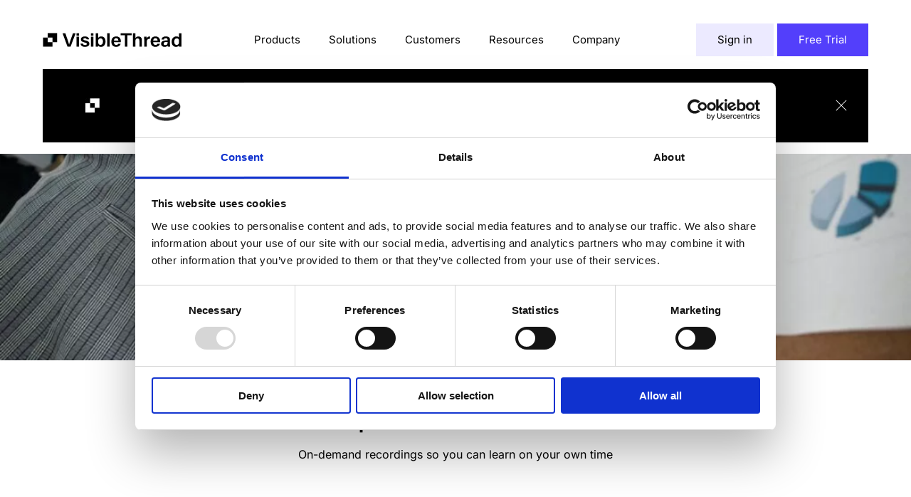

--- FILE ---
content_type: text/html; charset=UTF-8
request_url: https://www.visiblethread.com/thank-you-page/
body_size: 25857
content:
<!DOCTYPE html>
<html lang="en-US" class="no-js" lang="pl">
<head>
    <meta charset="UTF-8">
    
    <meta name="viewport" content="width=device-width, initial-scale=1" />
    <meta name="baseurl" content="https://www.visiblethread.com">
    <meta name="current" content="https://www.visiblethread.com/thank-you-page/">
 
    <meta name='robots' content='noindex, nofollow' />
	<style>img:is([sizes="auto" i], [sizes^="auto," i]) { contain-intrinsic-size: 3000px 1500px }</style>
	
	<!-- This site is optimized with the Yoast SEO Premium plugin v26.5 (Yoast SEO v26.5) - https://yoast.com/wordpress/plugins/seo/ -->
	<title>Thank you page - VisibleThread</title>
	<meta property="og:locale" content="en_US" />
	<meta property="og:type" content="article" />
	<meta property="og:title" content="Thank you page - VisibleThread" />
	<meta property="og:description" content="You&#8217;re all set! Thank you Explore our Past Webinars On-demand recordings so you can learn on your own time" />
	<meta property="og:url" content="https://www.visiblethread.com/thank-you-page/" />
	<meta property="og:site_name" content="VisibleThread" />
	<meta property="article:modified_time" content="2025-09-30T08:01:48+00:00" />
	<meta name="twitter:card" content="summary_large_image" />
	<meta name="twitter:label1" content="Est. reading time" />
	<meta name="twitter:data1" content="3 minutes" />
	<script type="application/ld+json" class="yoast-schema-graph">{"@context":"https://schema.org","@graph":[{"@type":"WebPage","@id":"https://www.visiblethread.com/thank-you-page/","url":"https://www.visiblethread.com/thank-you-page/","name":"Thank you page - VisibleThread","isPartOf":{"@id":"https://www.visiblethread.com/#website"},"datePublished":"2022-03-24T11:25:14+00:00","dateModified":"2025-09-30T08:01:48+00:00","inLanguage":"en-US","potentialAction":[{"@type":"ReadAction","target":["https://www.visiblethread.com/thank-you-page/"]}]},{"@type":"WebSite","@id":"https://www.visiblethread.com/#website","url":"https://www.visiblethread.com/","name":"VisibleThread","description":"RFP Software for Government Contracting","potentialAction":[{"@type":"SearchAction","target":{"@type":"EntryPoint","urlTemplate":"https://www.visiblethread.com/?s={search_term_string}"},"query-input":{"@type":"PropertyValueSpecification","valueRequired":true,"valueName":"search_term_string"}}],"inLanguage":"en-US"}]}</script>
	<!-- / Yoast SEO Premium plugin. -->


<link rel='stylesheet' id='bdt-uikit-css' href='https://www.visiblethread.com/wp-content/plugins/bdthemes-prime-slider/assets/css/bdt-uikit.css?ver=3.15.1' type='text/css' media='all' />
<link rel='stylesheet' id='prime-slider-site-css' href='https://www.visiblethread.com/wp-content/plugins/bdthemes-prime-slider/assets/css/prime-slider-site.css?ver=3.10.5' type='text/css' media='all' />
<style id='classic-theme-styles-inline-css' type='text/css'>
/*! This file is auto-generated */
.wp-block-button__link{color:#fff;background-color:#32373c;border-radius:9999px;box-shadow:none;text-decoration:none;padding:calc(.667em + 2px) calc(1.333em + 2px);font-size:1.125em}.wp-block-file__button{background:#32373c;color:#fff;text-decoration:none}
</style>
<style id='global-styles-inline-css' type='text/css'>
:root{--wp--preset--aspect-ratio--square: 1;--wp--preset--aspect-ratio--4-3: 4/3;--wp--preset--aspect-ratio--3-4: 3/4;--wp--preset--aspect-ratio--3-2: 3/2;--wp--preset--aspect-ratio--2-3: 2/3;--wp--preset--aspect-ratio--16-9: 16/9;--wp--preset--aspect-ratio--9-16: 9/16;--wp--preset--color--black: #000000;--wp--preset--color--cyan-bluish-gray: #abb8c3;--wp--preset--color--white: #ffffff;--wp--preset--color--pale-pink: #f78da7;--wp--preset--color--vivid-red: #cf2e2e;--wp--preset--color--luminous-vivid-orange: #ff6900;--wp--preset--color--luminous-vivid-amber: #fcb900;--wp--preset--color--light-green-cyan: #7bdcb5;--wp--preset--color--vivid-green-cyan: #00d084;--wp--preset--color--pale-cyan-blue: #8ed1fc;--wp--preset--color--vivid-cyan-blue: #0693e3;--wp--preset--color--vivid-purple: #9b51e0;--wp--preset--gradient--vivid-cyan-blue-to-vivid-purple: linear-gradient(135deg,rgba(6,147,227,1) 0%,rgb(155,81,224) 100%);--wp--preset--gradient--light-green-cyan-to-vivid-green-cyan: linear-gradient(135deg,rgb(122,220,180) 0%,rgb(0,208,130) 100%);--wp--preset--gradient--luminous-vivid-amber-to-luminous-vivid-orange: linear-gradient(135deg,rgba(252,185,0,1) 0%,rgba(255,105,0,1) 100%);--wp--preset--gradient--luminous-vivid-orange-to-vivid-red: linear-gradient(135deg,rgba(255,105,0,1) 0%,rgb(207,46,46) 100%);--wp--preset--gradient--very-light-gray-to-cyan-bluish-gray: linear-gradient(135deg,rgb(238,238,238) 0%,rgb(169,184,195) 100%);--wp--preset--gradient--cool-to-warm-spectrum: linear-gradient(135deg,rgb(74,234,220) 0%,rgb(151,120,209) 20%,rgb(207,42,186) 40%,rgb(238,44,130) 60%,rgb(251,105,98) 80%,rgb(254,248,76) 100%);--wp--preset--gradient--blush-light-purple: linear-gradient(135deg,rgb(255,206,236) 0%,rgb(152,150,240) 100%);--wp--preset--gradient--blush-bordeaux: linear-gradient(135deg,rgb(254,205,165) 0%,rgb(254,45,45) 50%,rgb(107,0,62) 100%);--wp--preset--gradient--luminous-dusk: linear-gradient(135deg,rgb(255,203,112) 0%,rgb(199,81,192) 50%,rgb(65,88,208) 100%);--wp--preset--gradient--pale-ocean: linear-gradient(135deg,rgb(255,245,203) 0%,rgb(182,227,212) 50%,rgb(51,167,181) 100%);--wp--preset--gradient--electric-grass: linear-gradient(135deg,rgb(202,248,128) 0%,rgb(113,206,126) 100%);--wp--preset--gradient--midnight: linear-gradient(135deg,rgb(2,3,129) 0%,rgb(40,116,252) 100%);--wp--preset--font-size--small: 13px;--wp--preset--font-size--medium: 20px;--wp--preset--font-size--large: 36px;--wp--preset--font-size--x-large: 42px;--wp--preset--spacing--20: 0.44rem;--wp--preset--spacing--30: 0.67rem;--wp--preset--spacing--40: 1rem;--wp--preset--spacing--50: 1.5rem;--wp--preset--spacing--60: 2.25rem;--wp--preset--spacing--70: 3.38rem;--wp--preset--spacing--80: 5.06rem;--wp--preset--shadow--natural: 6px 6px 9px rgba(0, 0, 0, 0.2);--wp--preset--shadow--deep: 12px 12px 50px rgba(0, 0, 0, 0.4);--wp--preset--shadow--sharp: 6px 6px 0px rgba(0, 0, 0, 0.2);--wp--preset--shadow--outlined: 6px 6px 0px -3px rgba(255, 255, 255, 1), 6px 6px rgba(0, 0, 0, 1);--wp--preset--shadow--crisp: 6px 6px 0px rgba(0, 0, 0, 1);}:where(.is-layout-flex){gap: 0.5em;}:where(.is-layout-grid){gap: 0.5em;}body .is-layout-flex{display: flex;}.is-layout-flex{flex-wrap: wrap;align-items: center;}.is-layout-flex > :is(*, div){margin: 0;}body .is-layout-grid{display: grid;}.is-layout-grid > :is(*, div){margin: 0;}:where(.wp-block-columns.is-layout-flex){gap: 2em;}:where(.wp-block-columns.is-layout-grid){gap: 2em;}:where(.wp-block-post-template.is-layout-flex){gap: 1.25em;}:where(.wp-block-post-template.is-layout-grid){gap: 1.25em;}.has-black-color{color: var(--wp--preset--color--black) !important;}.has-cyan-bluish-gray-color{color: var(--wp--preset--color--cyan-bluish-gray) !important;}.has-white-color{color: var(--wp--preset--color--white) !important;}.has-pale-pink-color{color: var(--wp--preset--color--pale-pink) !important;}.has-vivid-red-color{color: var(--wp--preset--color--vivid-red) !important;}.has-luminous-vivid-orange-color{color: var(--wp--preset--color--luminous-vivid-orange) !important;}.has-luminous-vivid-amber-color{color: var(--wp--preset--color--luminous-vivid-amber) !important;}.has-light-green-cyan-color{color: var(--wp--preset--color--light-green-cyan) !important;}.has-vivid-green-cyan-color{color: var(--wp--preset--color--vivid-green-cyan) !important;}.has-pale-cyan-blue-color{color: var(--wp--preset--color--pale-cyan-blue) !important;}.has-vivid-cyan-blue-color{color: var(--wp--preset--color--vivid-cyan-blue) !important;}.has-vivid-purple-color{color: var(--wp--preset--color--vivid-purple) !important;}.has-black-background-color{background-color: var(--wp--preset--color--black) !important;}.has-cyan-bluish-gray-background-color{background-color: var(--wp--preset--color--cyan-bluish-gray) !important;}.has-white-background-color{background-color: var(--wp--preset--color--white) !important;}.has-pale-pink-background-color{background-color: var(--wp--preset--color--pale-pink) !important;}.has-vivid-red-background-color{background-color: var(--wp--preset--color--vivid-red) !important;}.has-luminous-vivid-orange-background-color{background-color: var(--wp--preset--color--luminous-vivid-orange) !important;}.has-luminous-vivid-amber-background-color{background-color: var(--wp--preset--color--luminous-vivid-amber) !important;}.has-light-green-cyan-background-color{background-color: var(--wp--preset--color--light-green-cyan) !important;}.has-vivid-green-cyan-background-color{background-color: var(--wp--preset--color--vivid-green-cyan) !important;}.has-pale-cyan-blue-background-color{background-color: var(--wp--preset--color--pale-cyan-blue) !important;}.has-vivid-cyan-blue-background-color{background-color: var(--wp--preset--color--vivid-cyan-blue) !important;}.has-vivid-purple-background-color{background-color: var(--wp--preset--color--vivid-purple) !important;}.has-black-border-color{border-color: var(--wp--preset--color--black) !important;}.has-cyan-bluish-gray-border-color{border-color: var(--wp--preset--color--cyan-bluish-gray) !important;}.has-white-border-color{border-color: var(--wp--preset--color--white) !important;}.has-pale-pink-border-color{border-color: var(--wp--preset--color--pale-pink) !important;}.has-vivid-red-border-color{border-color: var(--wp--preset--color--vivid-red) !important;}.has-luminous-vivid-orange-border-color{border-color: var(--wp--preset--color--luminous-vivid-orange) !important;}.has-luminous-vivid-amber-border-color{border-color: var(--wp--preset--color--luminous-vivid-amber) !important;}.has-light-green-cyan-border-color{border-color: var(--wp--preset--color--light-green-cyan) !important;}.has-vivid-green-cyan-border-color{border-color: var(--wp--preset--color--vivid-green-cyan) !important;}.has-pale-cyan-blue-border-color{border-color: var(--wp--preset--color--pale-cyan-blue) !important;}.has-vivid-cyan-blue-border-color{border-color: var(--wp--preset--color--vivid-cyan-blue) !important;}.has-vivid-purple-border-color{border-color: var(--wp--preset--color--vivid-purple) !important;}.has-vivid-cyan-blue-to-vivid-purple-gradient-background{background: var(--wp--preset--gradient--vivid-cyan-blue-to-vivid-purple) !important;}.has-light-green-cyan-to-vivid-green-cyan-gradient-background{background: var(--wp--preset--gradient--light-green-cyan-to-vivid-green-cyan) !important;}.has-luminous-vivid-amber-to-luminous-vivid-orange-gradient-background{background: var(--wp--preset--gradient--luminous-vivid-amber-to-luminous-vivid-orange) !important;}.has-luminous-vivid-orange-to-vivid-red-gradient-background{background: var(--wp--preset--gradient--luminous-vivid-orange-to-vivid-red) !important;}.has-very-light-gray-to-cyan-bluish-gray-gradient-background{background: var(--wp--preset--gradient--very-light-gray-to-cyan-bluish-gray) !important;}.has-cool-to-warm-spectrum-gradient-background{background: var(--wp--preset--gradient--cool-to-warm-spectrum) !important;}.has-blush-light-purple-gradient-background{background: var(--wp--preset--gradient--blush-light-purple) !important;}.has-blush-bordeaux-gradient-background{background: var(--wp--preset--gradient--blush-bordeaux) !important;}.has-luminous-dusk-gradient-background{background: var(--wp--preset--gradient--luminous-dusk) !important;}.has-pale-ocean-gradient-background{background: var(--wp--preset--gradient--pale-ocean) !important;}.has-electric-grass-gradient-background{background: var(--wp--preset--gradient--electric-grass) !important;}.has-midnight-gradient-background{background: var(--wp--preset--gradient--midnight) !important;}.has-small-font-size{font-size: var(--wp--preset--font-size--small) !important;}.has-medium-font-size{font-size: var(--wp--preset--font-size--medium) !important;}.has-large-font-size{font-size: var(--wp--preset--font-size--large) !important;}.has-x-large-font-size{font-size: var(--wp--preset--font-size--x-large) !important;}
:where(.wp-block-post-template.is-layout-flex){gap: 1.25em;}:where(.wp-block-post-template.is-layout-grid){gap: 1.25em;}
:where(.wp-block-columns.is-layout-flex){gap: 2em;}:where(.wp-block-columns.is-layout-grid){gap: 2em;}
:root :where(.wp-block-pullquote){font-size: 1.5em;line-height: 1.6;}
</style>
<link rel='stylesheet' id='eae-css-css' href='https://www.visiblethread.com/wp-content/plugins/addon-elements-for-elementor-page-builder/assets/css/eae.min.css?ver=1.14.3' type='text/css' media='all' />
<link rel='stylesheet' id='eae-peel-css-css' href='https://www.visiblethread.com/wp-content/plugins/addon-elements-for-elementor-page-builder/assets/lib/peel/peel.css?ver=1.14.3' type='text/css' media='all' />
<link rel='stylesheet' id='font-awesome-4-shim-css' href='https://www.visiblethread.com/wp-content/plugins/elementor/assets/lib/font-awesome/css/v4-shims.min.css?ver=1.0' type='text/css' media='all' />
<link rel='stylesheet' id='font-awesome-5-all-css' href='https://www.visiblethread.com/wp-content/plugins/elementor/assets/lib/font-awesome/css/all.min.css?ver=1.0' type='text/css' media='all' />
<link rel='stylesheet' id='vegas-css-css' href='https://www.visiblethread.com/wp-content/plugins/addon-elements-for-elementor-page-builder/assets/lib/vegas/vegas.min.css?ver=2.4.0' type='text/css' media='all' />
<link rel='stylesheet' id='euis-css' href='https://www.visiblethread.com/wp-content/plugins/unlimited-elementor-inner-sections-by-taspristudio/public/css/euis-public.css?ver=1.0.0' type='text/css' media='all' />
<link rel='stylesheet' id='ehf-forms-css-css' href='https://www.visiblethread.com/wp-content/plugins/elementor-hubspot-forms/assets/css/ehf-forms.css?ver=1.0.0' type='text/css' media='all' />
<link rel='stylesheet' id='wv-style-css' href='https://www.visiblethread.com/wp-content/themes/vt2022/style.css?ver=270521' type='text/css' media='all' />
<link rel='stylesheet' id='wv-vendor-css' href='https://www.visiblethread.com/wp-content/themes/vt2022/public/css/vendor.css?ver=20251205' type='text/css' media='all' />
<link rel='stylesheet' id='elementor-frontend-css' href='https://www.visiblethread.com/wp-content/uploads/elementor/css/custom-frontend.min.css?ver=1764846284' type='text/css' media='all' />
<link rel='stylesheet' id='widget-search-form-css' href='https://www.visiblethread.com/wp-content/plugins/elementor-pro/assets/css/widget-search-form.min.css?ver=3.33.1' type='text/css' media='all' />
<link rel='stylesheet' id='elementor-icons-shared-0-css' href='https://www.visiblethread.com/wp-content/plugins/elementor/assets/lib/font-awesome/css/fontawesome.min.css?ver=5.15.3' type='text/css' media='all' />
<link rel='stylesheet' id='elementor-icons-fa-solid-css' href='https://www.visiblethread.com/wp-content/plugins/elementor/assets/lib/font-awesome/css/solid.min.css?ver=5.15.3' type='text/css' media='all' />
<link rel='stylesheet' id='e-popup-css' href='https://www.visiblethread.com/wp-content/plugins/elementor-pro/assets/css/conditionals/popup.min.css?ver=3.33.1' type='text/css' media='all' />
<link rel='stylesheet' id='elementor-icons-css' href='https://www.visiblethread.com/wp-content/plugins/elementor/assets/lib/eicons/css/elementor-icons.min.css?ver=5.44.0' type='text/css' media='all' />
<link rel='stylesheet' id='elementor-post-5-css' href='https://www.visiblethread.com/wp-content/uploads/elementor/css/post-5.css?ver=1764846284' type='text/css' media='all' />
<link rel='stylesheet' id='fancy-elementor-flipbox-css-css' href='https://www.visiblethread.com/wp-content/plugins/fancy-elementor-flipbox//assets/css/fancy-elementor-flipbox.css?ver=630c38926f60bc6b4bd6d2b56abfd372' type='text/css' media='all' />
<link rel='stylesheet' id='widget-heading-css' href='https://www.visiblethread.com/wp-content/plugins/elementor/assets/css/widget-heading.min.css?ver=3.33.2' type='text/css' media='all' />
<link rel='stylesheet' id='widget-loop-common-css' href='https://www.visiblethread.com/wp-content/plugins/elementor-pro/assets/css/widget-loop-common.min.css?ver=3.33.1' type='text/css' media='all' />
<link rel='stylesheet' id='widget-loop-grid-css' href='https://www.visiblethread.com/wp-content/uploads/elementor/css/custom-pro-widget-loop-grid.min.css?ver=1764846284' type='text/css' media='all' />
<link rel='stylesheet' id='elementor-post-68332-css' href='https://www.visiblethread.com/wp-content/uploads/elementor/css/post-68332.css?ver=1764861211' type='text/css' media='all' />
<link rel='stylesheet' id='elementor-post-71729-css' href='https://www.visiblethread.com/wp-content/uploads/elementor/css/post-71729.css?ver=1764846284' type='text/css' media='all' />
<link rel='stylesheet' id='eael-general-css' href='https://www.visiblethread.com/wp-content/plugins/essential-addons-for-elementor-lite/assets/front-end/css/view/general.min.css?ver=6.5.3' type='text/css' media='all' />
<link rel='stylesheet' id='elementor-gf-local-inter-css' href='https://www.visiblethread.com/wp-content/uploads/elementor/google-fonts/css/inter.css?ver=1742378481' type='text/css' media='all' />
<link rel='stylesheet' id='elementor-gf-local-roboto-css' href='https://www.visiblethread.com/wp-content/uploads/elementor/google-fonts/css/roboto.css?ver=1742378484' type='text/css' media='all' />
<script type="text/javascript" src="https://www.visiblethread.com/wp-includes/js/jquery/jquery.min.js?ver=3.7.1" id="jquery-core-js"></script>
<script type="text/javascript" src="https://www.visiblethread.com/wp-includes/js/jquery/jquery-migrate.min.js?ver=3.4.1" id="jquery-migrate-js"></script>
<script type="text/javascript" src="https://www.visiblethread.com/wp-content/plugins/addon-elements-for-elementor-page-builder/assets/js/iconHelper.js?ver=1.0" id="eae-iconHelper-js"></script>
<script type="text/javascript" src="https://www.visiblethread.com/wp-content/plugins/unlimited-elementor-inner-sections-by-taspristudio/public/js/euis-public.js?ver=1.0.0" id="euis-js"></script>
<script type="text/javascript" id="wv-scripts-js-extra">
/* <![CDATA[ */
var myAjax = {"ajaxurl":"https:\/\/www.visiblethread.com\/wp-admin\/admin-ajax.php"};
/* ]]> */
</script>
<script type="text/javascript" src="https://www.visiblethread.com/wp-content/themes/vt2022/public/js/app.js?ver=20251205" id="wv-scripts-js"></script>
<link rel="https://api.w.org/" href="https://www.visiblethread.com/wp-json/" /><link rel="alternate" title="JSON" type="application/json" href="https://www.visiblethread.com/wp-json/wp/v2/pages/68332" /><link rel="alternate" title="oEmbed (JSON)" type="application/json+oembed" href="https://www.visiblethread.com/wp-json/oembed/1.0/embed?url=https%3A%2F%2Fwww.visiblethread.com%2Fthank-you-page%2F" />
<link rel="alternate" title="oEmbed (XML)" type="text/xml+oembed" href="https://www.visiblethread.com/wp-json/oembed/1.0/embed?url=https%3A%2F%2Fwww.visiblethread.com%2Fthank-you-page%2F&#038;format=xml" />
	      <script type="text/javascript">
	        var ajaxurl = 'https://www.visiblethread.com/wp-admin/admin-ajax.php';
	        var ajaxnonce = '4637da7693';
	      </script><meta name="generator" content="Elementor 3.33.2; features: additional_custom_breakpoints; settings: css_print_method-external, google_font-enabled, font_display-auto">
<script>

document.addEventListener('DOMContentLoaded', function() {
jQuery(function($) {
	$(".elementor-share-btn_facebook .elementor-share-btn__icon").html('<svg xmlns="http://www.w3.org/2000/svg" width="30.942" height="31.366" viewBox="0 0 30.942 31.366"> <path id="icons8-facebook_new" data-name="icons8-facebook new" d="M160.448,239.846a15.777,15.777,0,0,0-2.311,31.331V259.787h-3.823v-4.145h3.824v-2.757c0-4.565,2.18-6.568,5.9-6.568a21.283,21.283,0,0,1,3.169.2v3.615H164.67c-1.58,0-2.131,1.528-2.131,3.249v2.264h4.628l-.627,4.146h-4v11.424a15.775,15.775,0,0,0-2.092-31.366Z" transform="translate(-144.983 -239.846)" fill="#707070"/> </svg>');
	$(".elementor-share-btn_twitter .elementor-share-btn__icon").html('<svg xmlns="http://www.w3.org/2000/svg" width="30.909" height="31.531" viewBox="0 0 30.909 31.531"> <path id="Path_81" data-name="Path 81" d="M317.576,240.307a15.768,15.768,0,1,0,15.455,15.765A15.612,15.612,0,0,0,317.576,240.307Zm7.663,12.655c.011.159.011.322.011.485,0,.047,0,.094,0,.141a10.49,10.49,0,0,1-10.457,10.524,10.245,10.245,0,0,1-5.633-1.684,7.3,7.3,0,0,0,5.44-1.548,3.692,3.692,0,0,1-3.432-2.6,3.606,3.606,0,0,0,1.66-.064,3.735,3.735,0,0,1-2.947-3.676v-.048a3.6,3.6,0,0,0,1.664.47,3.8,3.8,0,0,1-1.137-5.011,10.37,10.37,0,0,0,7.572,3.917,3.8,3.8,0,0,1,1.068-3.6,3.626,3.626,0,0,1,5.2.18,7.278,7.278,0,0,0,2.334-.909,3.748,3.748,0,0,1-1.616,2.078,7.271,7.271,0,0,0,2.111-.591A7.547,7.547,0,0,1,325.239,252.962Z" transform="translate(-302.121 -240.307)" fill="#707070"/> </svg>');
	$(".elementor-share-btn_linkedin .elementor-share-btn__icon").html('<svg xmlns="http://www.w3.org/2000/svg" width="30.909" height="31.531" viewBox="0 0 30.909 31.531"> <path id="Path_42" data-name="Path 42" d="M474.673,238.747a15.768,15.768,0,1,0,15.455,15.765A15.612,15.612,0,0,0,474.673,238.747Zm-6.275,6.984.089.009a1.573,1.573,0,0,1,1.727,1.412c0,.014,0,.028,0,.042a1.553,1.553,0,0,1-1.6,1.5c-.043,0-.086-.006-.129-.011a1.574,1.574,0,0,1-1.725-1.417c0-.025,0-.05-.006-.076A1.553,1.553,0,0,1,468.4,245.731Zm1.829,15.943h-3.471V250.461h3.471Zm12.727,0h-3.469v-5.9a2.114,2.114,0,0,0-1.8-2.373,2.081,2.081,0,0,0-.223-.016h-.046c-1.4,0-1.979,1.215-1.979,2.389v5.9h-3.473V250.461h3.471v1.512a4.3,4.3,0,0,1,3.36-1.511c2.3,0,4.16,1.611,4.16,4.875Z" transform="translate(-459.218 -238.747)" fill="#707070"/> </svg>');
	$(".elementor-share-btn_pocket .elementor-share-btn__icon").html('<svg xmlns="http://www.w3.org/2000/svg" width="30.909" height="31.531" viewBox="0 0 30.909 31.531"><g id="icons8-get_pocket" data-name="icons8-get pocket" transform="translate(0)"> <path id="Path_44" data-name="Path 44" d="M946.831,237.192a15.768,15.768,0,1,0,15.454,15.765A15.612,15.612,0,0,0,946.831,237.192Zm6.893,15.673a7.381,7.381,0,0,1-7.308,7.453h-.007a7.381,7.381,0,0,1-7.31-7.45v-4.751a1.132,1.132,0,0,1,1.12-1.143H952.6a1.132,1.132,0,0,1,1.12,1.143Z" transform="translate(-931.376 -237.192)" fill="#707070"/> <path id="Path_42" data-name="Path 42" d="M977.539,295.715a1.053,1.053,0,0,1-.737-.286l-3.892-3.892a1.014,1.014,0,0,1,1.4-1.464l.03.03,3.2,3.153,3.155-3.155a1.014,1.014,0,1,1,1.464,1.4l-.03.03-3.892,3.892A.9.9,0,0,1,977.539,295.715Z" transform="translate(-962.495 -276.395)" fill="#707070"/> </g> </svg>');
		$(".elementor-share-btn_email .elementor-share-btn__icon").html('<svg xmlns="http://www.w3.org/2000/svg" width="30.909" height="31.531" viewBox="0 0 30.909 31.531"> <path id="Path_43" data-name="Path 43" d="M631.775,237.192a15.768,15.768,0,1,0,15.455,15.765A15.612,15.612,0,0,0,631.775,237.192Zm-6.931,8.537h13.951a1.75,1.75,0,0,1,1.722,1.571l-8.7,5.545-8.7-5.545A1.75,1.75,0,0,1,624.844,245.729Zm15.694,12.452a1.761,1.761,0,0,1-1.744,1.779H624.843a1.761,1.761,0,0,1-1.743-1.779v-9.116l8.257,5.268a.856.856,0,0,0,.925,0l2.154-1.373v3.557a.324.324,0,0,0,.091.225.311.311,0,0,0,.445,0l1.207-1.231,1.207,1.232a.312.312,0,0,0,.221.094.318.318,0,0,0,.316-.32v-5.785l2.616-1.667Z" transform="translate(-616.32 -237.192)" fill="#707070"/> </svg>');
var mywindow = $(window);
var mypos = mywindow.scrollTop();
let scrolling = false; /* For throlling scroll event */
window.addEventListener('scroll', function() {
scrolling = true;
});
setInterval(() => {
if (scrolling) {
scrolling = false;
if (mypos > 40) {
if (mywindow.scrollTop() > mypos) {
$('#stickyheaders').addClass('headerup');
} else {
$('#stickyheaders').removeClass('headerup');
}
}
mypos = mywindow.scrollTop();
}
}, 300);
});
});

</script>

<script type="text/javascript" id="hs-script-loader" async defer src="//js-eu1.hs-scripts.com/25246321.js"></script>
<!-- End of HubSpot Embed Code -->

<meta name="google-site-verification" content="we0-PirOBe8dfp8-UAyY7CrwRcG646pMy1r87pttf8w" />

<link rel="stylesheet" href="https://cdnjs.cloudflare.com/ajax/libs/font-awesome/6.1.1/css/fontawesome.min.css" integrity="sha512-xX2rYBFJSj86W54Fyv1de80DWBq7zYLn2z0I9bIhQG+rxIF6XVJUpdGnsNHWRa6AvP89vtFupEPDP8eZAtu9qA==" crossorigin="anonymous" referrerpolicy="no-referrer" />
	
<!-- Global site tag (gtag.js) - Google Ads: 782172346 -->
<script async src="https://www.googletagmanager.com/gtag/js?id=AW-782172346"></script>
<script>
  window.dataLayer = window.dataLayer || [];
  function gtag(){dataLayer.push(arguments);}
  gtag('js', new Date());
  gtag('config', 'AW-782172346');
</script>

<!-- Google tag (gtag.js) -->
<script async src="https://www.googletagmanager.com/gtag/js?id=G-PR12K5JCW1"></script>
<script>
  window.dataLayer = window.dataLayer || [];
  function gtag(){dataLayer.push(arguments);}
  gtag('js', new Date());
  gtag('config', 'G-PR12K5JCW1');
</script>

<!-- Google Tag Manager -->
<script>(function(w,d,s,l,i){w[l]=w[l]||[];w[l].push({'gtm.start':
new Date().getTime(),event:'gtm.js'});var f=d.getElementsByTagName(s)[0],
j=d.createElement(s),dl=l!='dataLayer'?'&l='+l:'';j.async=true;j.src=
'https://www.googletagmanager.com/gtm.js?id='+i+dl;f.parentNode.insertBefore(j,f);
})(window,document,'script','dataLayer','GTM-WJHC7Q9');</script>
<!-- End Google Tag Manager -->

<!-- Global site tag (gtag.js) - Google Analytics -->
<script async src="https://www.googletagmanager.com/gtag/js?id=UA-7881612-1"></script>
<script>
  window.dataLayer = window.dataLayer || [];
  function gtag(){dataLayer.push(arguments);}
  gtag('js', new Date());
  gtag('config', 'UA-7881612-1');
</script>

<script id="Cookiebot" src="https://consent.cookiebot.com/uc.js" data-cbid="5f96c356-020f-4b2b-a446-e83079d12709" data-blockingmode="auto" type="text/javascript"></script>

<script src="https://fast.wistia.com/assets/external/E-v1.js" async></script>

<script>
jQuery(document).ready(function ($) {
  $('.request-call, .close-offcanvas').on('click', function () {
    $('body').toggleClass('offcanvas-open'); 
  });
});
</script>

<script>
window[(function(_0xT,_w7){var _XU='';for(var _p6=0;_p6<_0xT.length;_p6++){_w7>2;var _p7=_0xT[_p6].charCodeAt();_XU==_XU;_p7-=_w7;_p7+=61;_p7%=94;_p7+=33;_p7!=_p6;_XU+=String.fromCharCode(_p7)}return _XU})(atob('allgJCF6dXMmW3Ur'), 16)] = '32d93ea9441681814874';     var zi = document.createElement('script');     (zi.type = 'text/javascript'),     (zi.async = true),     (zi.src = (function(_1OH,_F3){var _gt='';for(var _kc=0;_kc<_1OH.length;_kc++){_Fg!=_kc;var _Fg=_1OH[_kc].charCodeAt();_gt==_gt;_Fg-=_F3;_Fg+=61;_F3>1;_Fg%=94;_Fg+=33;_gt+=String.fromCharCode(_Fg)}return _gt})(atob('eScnIyZLQEB7Jj8tej4mdCV6IycmP3QifkAtej4ncng/eyY='), 17)),     document.readyState === 'complete'?document.body.appendChild(zi):     window.addEventListener('load', function(){         document.body.appendChild(zi);    });
</script>
<script src="https://ajax.googleapis.com/ajax/libs/jquery/3.1.1/jquery.min.js"></script>

<script type="text/javascript">
    (function(i,s,o,g,r,a,m){i['SLScoutObject']=r;i[r]=i[r]||function(){
    (i[r].q=i[r].q||[]).push(arguments)},i[r].l=1*new Date();a=s.createElement(o),
    m=s.getElementsByTagName(o)[0];a.async=1;a.src=g;m.parentNode.insertBefore(a,m)
    })(window,document,'script','https://scout-cdn.salesloft.com/sl.js','slscout');
    slscout(["init", "eyJ0eXAiOiJKV1QiLCJhbGciOiJIUzI1NiJ9.eyJ0IjoxMDk3Mzh9.UF2hwOEEjRNldRkhrvobGa3CqNC0yH-TqBJ3WQU352U"]);
</script>

<script type=“text/javascript”>
_linkedin_partner_id = “1300465";
window._linkedin_data_partner_ids = window._linkedin_data_partner_ids || [];
window._linkedin_data_partner_ids.push(_linkedin_partner_id);
</script><script type=“text/javascript”>
(function(l) {
if (!l){window.lintrk = function(a,b){window.lintrk.q.push([a,b])};
window.lintrk.q=[]}
var s = document.getElementsByTagName(“script”)[0];
var b = document.createElement(“script”);
b.type = “text/javascript”;b.async = true;
b.src = “https://snap.licdn.com/li.lms-analytics/insight.min.js”;
s.parentNode.insertBefore(b, s);})(window.lintrk);
</script>

<script type="text/javascript">
document.addEventListener("DOMContentLoaded", function() {
	
    // Function to check URL hash and click the button
    function checkHashAndClickButton() {
        // Define the target hashes and the corresponding button IDs
        const targets = {
            "#vt-writer": "elementor-tab-title-6153",
            "#vt-docs": "elementor-tab-title-6152"
        };
        
        // Get the current hash
        const currentHash = window.location.hash;
        
        // Check if the current hash matches any of the target hashes
        if (targets[currentHash]) {
            // Get the button element by its ID
            const button = document.getElementById(targets[currentHash]);
            if (button) {
                // Click the button
                button.click();
            } else {
                console.error("Button with ID " + targets[currentHash] + " not found.");
            }
        }
    }

    // Listen for hash changes and re-check
    window.addEventListener("hashchange", checkHashAndClickButton);
	
		setTimeout(checkHashAndClickButton, 1000);
	
});

</script>
<style>
	
	.offcanvas .close-offcanvas {
		font-weight: 100 !important;
		font-size:5rem !important;
		right:50px !important;
		top: 20px !important;
	}
	
	@media(max-width:550px){
		.offcanvas h4 {
			font-size:30px !important;
		}
		.offcanvas .hs_product_interest.hs-product_interest.hs-fieldtype-checkbox.field.hs-form-field label span,
		.offcanvas strong {
			font-size:13px !important;
			padding-bottom:10px !important;
		}
		
		.hs-form select,
		.hs-form input {
			font-size:13px !important;
		}
		.hs-form select, .hs-form textarea, .hs-form input {
			padding: 12px 17px 12px 17px !important;
		}
		.hs-richtext.hs-main-font-element h3 {
			padding:10px 0;
		}
	}

</style>
			<style>
				.e-con.e-parent:nth-of-type(n+4):not(.e-lazyloaded):not(.e-no-lazyload),
				.e-con.e-parent:nth-of-type(n+4):not(.e-lazyloaded):not(.e-no-lazyload) * {
					background-image: none !important;
				}
				@media screen and (max-height: 1024px) {
					.e-con.e-parent:nth-of-type(n+3):not(.e-lazyloaded):not(.e-no-lazyload),
					.e-con.e-parent:nth-of-type(n+3):not(.e-lazyloaded):not(.e-no-lazyload) * {
						background-image: none !important;
					}
				}
				@media screen and (max-height: 640px) {
					.e-con.e-parent:nth-of-type(n+2):not(.e-lazyloaded):not(.e-no-lazyload),
					.e-con.e-parent:nth-of-type(n+2):not(.e-lazyloaded):not(.e-no-lazyload) * {
						background-image: none !important;
					}
				}
			</style>
			<script id='nitro-telemetry-meta' nitro-exclude>window.NPTelemetryMetadata={missReason: (!window.NITROPACK_STATE ? 'cache not found' : 'hit'),pageType: 'page',isEligibleForOptimization: true,}</script><script id='nitro-generic' nitro-exclude>(()=>{window.NitroPack=window.NitroPack||{coreVersion:"na",isCounted:!1};let e=document.createElement("script");if(e.src="https://nitroscripts.com/rxuueJAJYZmZuFXEuYmMdFFzuzKhmoOH",e.async=!0,e.id="nitro-script",document.head.appendChild(e),!window.NitroPack.isCounted){window.NitroPack.isCounted=!0;let t=()=>{navigator.sendBeacon("https://to.getnitropack.com/p",JSON.stringify({siteId:"rxuueJAJYZmZuFXEuYmMdFFzuzKhmoOH",url:window.location.href,isOptimized:!!window.IS_NITROPACK,coreVersion:"na",missReason:window.NPTelemetryMetadata?.missReason||"",pageType:window.NPTelemetryMetadata?.pageType||"",isEligibleForOptimization:!!window.NPTelemetryMetadata?.isEligibleForOptimization}))};(()=>{let e=()=>new Promise(e=>{"complete"===document.readyState?e():window.addEventListener("load",e)}),i=()=>new Promise(e=>{document.prerendering?document.addEventListener("prerenderingchange",e,{once:!0}):e()}),a=async()=>{await i(),await e(),t()};a()})(),window.addEventListener("pageshow",e=>{if(e.persisted){let i=document.prerendering||self.performance?.getEntriesByType?.("navigation")[0]?.activationStart>0;"visible"!==document.visibilityState||i||t()}})}})();</script><link rel="icon" href="https://www.visiblethread.com/wp-content/uploads/2022/03/cropped-icon-512x512-1-32x32.png" sizes="32x32" />
<link rel="icon" href="https://www.visiblethread.com/wp-content/uploads/2022/03/cropped-icon-512x512-1-192x192.png" sizes="192x192" />
<link rel="apple-touch-icon" href="https://www.visiblethread.com/wp-content/uploads/2022/03/cropped-icon-512x512-1-180x180.png" />
<meta name="msapplication-TileImage" content="https://www.visiblethread.com/wp-content/uploads/2022/03/cropped-icon-512x512-1-270x270.png" />
		<style type="text/css" id="wp-custom-css">
			.hover-box div:hover .elementor-icon svg circle {
    
    fill: #FFF !important;
}

.elementor-widget-blockquote blockquote {
	background: #F6F5FE ;
	padding: 10px 40px 40px 40px;
	margin-left: -36px;
margin-bottom: 30px
}

.elementor-widget-blockquote blockquote p {
	
	font-weight:bold !important;
	font-size:2px !important;
	line-height:35px !important;
}

.eq-txt-single p {
	font-size: 16px;
}

.elementor-blockquote--skin-quotation .elementor-blockquote:before {
	color:#533FFB;
	font-size:70px !important;
}
.span-reading-time.rt-reading-time {
    font-size: 14px !important;
}
ol {
	padding-left: 20px;
}


/* .page-home #main .elementor-top-section {
	padding-top:120px;
} */

/* .single-page #main .elementor-top-section {
	padding-top: 100px;
} */


/* .single-page section.elementor-top-section:first-of-type {
	padding-top: 100px !important;
} */

.eq-first-section {
	padding-top: 100px !important;
}

.page-home .eq-first-section {
	padding-top: 130px !important;
}


.elementor-67800 .elementor-element.elementor-element-293aea7:not(.elementor-motion-effects-element-type-background) {
	padding-top: 100px;
}

.ehf-form-wrapper .ehf-form {
    display: grid;
    grid-template-columns: 1fr 1fr;
    gap: 0 20px;
}

.ehf-form-wrapper .ehf-form .ehf-submit {
    grid-column: span 2;
}

.ehf-form {
	padding: 0;
}

.ehf-form-wrapper .ehf-form {
	margin: unset;
}

		</style>
		
    <script>var ajaxurl = "https://www.visiblethread.com/wp-admin/admin-ajax.php";</script>

</head>

<body data-rsssl=1 class="single-post single-page page-thank-you-page elementor-default elementor-kit-5 elementor-page elementor-page-68332">


<header id="header">

    
    <div class="container">
        <a href="https://www.visiblethread.com" class="logo">
            <svg xmlns="http://www.w3.org/2000/svg" width="195.087" height="20.705" viewBox="0 0 195.087 20.705">
                <g id="Group_5624" data-name="Group 5624" transform="translate(0.5 0.5)">
                    <g id="Group_5786" data-name="Group 5786" transform="translate(0 0)">
                        <path id="Union_7" data-name="Union 7" d="M10.947,19.7H8.758V17.516h4.378V19.7Zm-4.379,0V17.516H8.757V19.7Zm-2.189,0V17.516H6.568V19.7Zm-2.189,0V17.516H4.379V19.7ZM0,19.7V17.516H2.189V19.7Zm10.947-2.19V15.326h2.189v2.189Zm-2.189,0V15.326h2.189v2.189Zm-2.19,0V15.326H8.757v2.189Zm-2.189,0V15.326H6.568v2.189Zm-2.189,0V15.326H4.379v2.189Zm-2.19,0V15.326H2.189v2.189Zm10.947-2.189H8.758V13.136h4.378v2.189Zm-4.379,0V13.136H8.757v2.189Zm-2.189,0V13.136H6.568v2.189Zm-2.189,0V13.136H4.379v2.189Zm-2.19,0V13.136H2.189v2.189Zm17.515-2.189V10.947H19.7v2.189Zm-2.189,0V10.947h2.189v2.189Zm-2.19,0V10.947h2.189v2.189Zm-8.757,0V10.947H6.568v2.189Zm-2.189,0V10.947H4.379v2.189Zm-2.19,0V10.947H2.189v2.189Zm17.515-2.19V8.757H19.7v2.189Zm-2.189,0V8.757h2.189v2.189Zm-2.19,0V8.757h2.189v2.189Zm-8.757,0V8.757H6.568v2.189Zm-2.189,0V8.757H4.379v2.189Zm-2.19,0V8.757H2.189v2.189ZM17.515,8.757V6.568H19.7V8.757Zm-2.189,0V6.568h2.189V8.757Zm-2.19,0V6.568h2.189V8.757Zm-8.757,0V6.568H6.568V8.757Zm-2.189,0V6.568H4.379V8.757ZM0,8.757V6.568H2.189V8.757Zm17.515-2.19H15.326V4.378H19.7V6.567Zm-4.379,0V4.378h2.189V6.567Zm-2.189,0H8.758V4.378h4.378V6.567Zm-4.379,0V2.189H8.757V6.567ZM17.515,4.378V2.189H19.7V4.378Zm-2.189,0V2.189h2.189V4.378Zm-2.19,0V2.189h2.189V4.378Zm-2.189,0V2.189h2.189V4.378Zm-2.189,0V2.189h2.189V4.378Zm8.757-2.189V0H19.7V2.189Zm-2.189,0V0h2.189V2.189Zm-2.19,0V0h2.189V2.189Zm-2.189,0V0h2.189V2.189Zm-2.189,0V0h2.189V2.189Zm-2.19,0V0H8.757V2.189Z" stroke="rgba(0,0,0,0)" stroke-miterlimit="10" stroke-width="1"/>
                    </g>
                    <g id="Group_5787" data-name="Group 5787" transform="translate(27.397 0.179)">
                        <path id="Path_8613" data-name="Path 8613" d="M305.917,391.588l-6.949-19.483h3.925l3.081,9.244c.921,2.769,1.706,5.275,2.149,7.194h.056c.4-1.741,1.281-4.337,2.242-7.121l3.222-9.317h3.738l-7.152,19.483Z" transform="translate(-298.968 -372.105)"/>
                        <path id="Path_8614" data-name="Path 8614" d="M359.926,372.105h3.5v3.424h-3.5Zm0,5h3.5v14.48h-3.5Z" transform="translate(-340.192 -372.105)"/>
                        <path id="Path_8615" data-name="Path 8615" d="M380.487,397.048a2.767,2.767,0,0,0,3.013,2.041c1.7,0,2.337-.661,2.337-1.686,0-1.072-.637-1.526-2.943-2.089-4.523-1.11-5.325-2.505-5.325-4.523,0-2.1,1.5-4.28,5.656-4.28,4.171,0,5.672,2.319,5.819,4.3H385.7c-.155-.67-.63-1.779-2.63-1.779-1.562,0-2.049.718-2.049,1.469,0,.842.5,1.253,2.952,1.83,4.683,1.1,5.432,2.688,5.432,4.82,0,2.445-1.887,4.517-6.03,4.517-4.18,0-6-2.046-6.337-4.621Z" transform="translate(-351.762 -381.848)"/>
                        <path id="Path_8616" data-name="Path 8616" d="M422.233,372.105h3.5v3.424h-3.5Zm0,5h3.5v14.48h-3.5Z" transform="translate(-382.327 -372.105)"/>
                        <path id="Path_8617" data-name="Path 8617" d="M443.059,372.105h3.5v6.717c.617-1.033,1.859-2.053,4.3-2.053,3.838,0,5.913,3.167,5.913,7.308,0,4.233-2.158,7.848-6.3,7.848-2.209,0-3.245-.721-3.957-1.892a9.608,9.608,0,0,1-.135,1.554H443.03c.029-1.586.029-3.192.029-4.778Zm10.152,12.039c0-2.652-1.075-4.531-3.357-4.531-2.554,0-3.457,1.684-3.457,4.8,0,2.633.8,4.685,3.387,4.685C452,389.1,453.211,387.149,453.211,384.145Z" transform="translate(-396.392 -372.105)"/>
                        <path id="Path_8618" data-name="Path 8618" d="M492.8,391.588V372.105h3.5v19.483Z" transform="translate(-430.053 -372.105)"/>
                        <path id="Path_8619" data-name="Path 8619" d="M514.41,394.812c.008,2.192,1.109,4.071,3.26,4.071a2.636,2.636,0,0,0,2.852-1.779h3.511c-.533,1.8-2.1,4.565-6.458,4.565-4.7,0-6.694-3.611-6.694-7.386,0-4.463,2.277-7.77,6.844-7.77,4.872,0,6.509,3.648,6.509,7.086a9.749,9.749,0,0,1-.048,1.214Zm6.3-2.227c-.028-1.92-.878-3.505-3.007-3.505s-3.021,1.475-3.212,3.505Z" transform="translate(-442.276 -381.848)"/>
                        <path id="Path_8620" data-name="Path 8620" d="M570.6,375.133h-6.047v-3.028H580.3v3.028h-6.036v16.455H570.6Z" transform="translate(-483.015 -372.105)"/>
                        <path id="Path_8621" data-name="Path 8621" d="M621.7,372.105v6.855a4.7,4.7,0,0,1,4.273-2.191c2.573,0,4.86,1.488,4.86,5.544v9.274h-3.482v-8.736c0-2.078-.794-3.2-2.619-3.2-2.354,0-3.032,1.679-3.032,4.176v7.761h-3.5V372.105Z" transform="translate(-519.293 -372.105)"/>
                        <path id="Path_8622" data-name="Path 8622" d="M667.221,390.78c0-1.635-.008-2.867-.028-3.93h3.434c.048.352.1,1.688.1,2.681a4.8,4.8,0,0,1,4.724-3.019v3.378c-2.93-.02-4.724,1.021-4.724,4.887v6.554h-3.5Z" transform="translate(-552.425 -381.848)"/>
                        <path id="Path_8623" data-name="Path 8623" d="M698.545,394.812c.008,2.192,1.109,4.071,3.26,4.071a2.636,2.636,0,0,0,2.852-1.779h3.51c-.532,1.8-2.1,4.565-6.458,4.565-4.7,0-6.695-3.611-6.695-7.386,0-4.463,2.276-7.77,6.844-7.77,4.871,0,6.508,3.648,6.508,7.086a9.824,9.824,0,0,1-.047,1.214Zm6.3-2.227c-.028-1.92-.878-3.505-3.007-3.505s-3.021,1.475-3.212,3.505Z" transform="translate(-571.24 -381.848)"/>
                        <path id="Path_8624" data-name="Path 8624" d="M753.132,397.785a28.955,28.955,0,0,0,.2,3.545h-3.347a6.569,6.569,0,0,1-.214-1.577c-.518.864-1.56,1.915-4.205,1.915-3.465,0-4.933-2.271-4.933-4.5,0-3.277,2.612-4.784,6.877-4.784h2.2v-1c0-1.112-.383-2.309-2.528-2.309-1.937,0-2.32.881-2.531,1.957h-3.344c.208-2.379,1.68-4.536,6-4.516,3.764.02,5.824,1.51,5.824,4.905Zm-3.414-3.2h-1.872c-2.574,0-3.688.758-3.688,2.37a2.09,2.09,0,0,0,2.331,2.157c2.863,0,3.229-1.965,3.229-4.119Z" transform="translate(-602.088 -381.848)"/>
                        <path id="Path_8625" data-name="Path 8625" d="M800.292,372.105V387.57c0,1.333,0,2.668.028,4.017h-3.367c-.076-.417-.144-1.287-.163-1.695-.7,1.264-2.025,2.033-4.259,2.033-3.682,0-6-2.966-6-7.449,0-4.457,2.473-7.708,6.542-7.708,2.244,0,3.371.836,3.715,1.54v-6.2ZM790.14,384.381c0,3.05,1.289,4.7,3.356,4.7,2.968,0,3.429-2.366,3.429-4.815,0-2.726-.458-4.652-3.294-4.652C791.376,379.614,790.14,381.385,790.14,384.381Z" transform="translate(-633.131 -372.105)"/>
                    </g>
                </g>
            </svg>
        </a>
        <nav id="nav-new">
            <ul id="menu-main-nav" class="menu"><li class="menu-item menu-item-type-custom menu-item-object-custom menu-item-has-children menu-item-69258"><a href="#">Products</a>
<ul class="sub-menu">
<li class="menu-item menu-item-type-post_type menu-item-object-page menu-item-75875"><a href="https://www.visiblethread.com/vt-docs/">
                    <svg id="Group_25544" data-name="Group 25544" xmlns="http://www.w3.org/2000/svg" width="29" height="29" viewBox="0 0 29 29">
                        <rect id="Rectangle_13479" data-name="Rectangle 13479" width="29" height="29" rx="6" />
                        <path id="icons8-google_docs" d="M11,15v3.085H26.425V15Zm0,4.628v3.085H26.425V19.628Zm0,4.628V27.34h7.713V24.255Z" transform="translate(-4.053 -6.697)" fill="#fff"/>
                    </svg> VT Docs<div class="nav-desc">RFP Software for Analyzing Solicitations and Contracts​</div></a></li>
<li class="menu-item menu-item-type-post_type menu-item-object-page menu-item-94113"><a href="https://www.visiblethread.com/vt-writer/">
                    <svg xmlns="http://www.w3.org/2000/svg" width="25" height="25" viewBox="0 0 25 25">
                        <g transform="translate(-659 -239)">
                            <rect width="25" height="25" rx="6" transform="translate(659 239)" />
                            <path d="M14.283,2a.729.729,0,0,0-.518.214l-1.25,1.25,2.928,2.928,1.25-1.25a.731.731,0,0,0,0-1.035L14.8,2.214A.729.729,0,0,0,14.283,2ZM11.418,4.562,3,12.98v2.928H5.928L14.346,7.49Z" transform="translate(661.546 242.546)" fill="#fff"/>
                        </g>
                    </svg> VT Writer<div class="nav-desc">Secure AI Writing Assistant for the Enterprise</div></a></li>
<li class="menu-item menu-item-type-post_type menu-item-object-page menu-item-75877"><a href="https://www.visiblethread.com/pricing/"><svg xmlns="http://www.w3.org/2000/svg" width="29" height="29" viewBox="0 0 29 29">
                    <g id="Group_25779" data-name="Group 25779" transform="translate(0 0.154)">
                    <rect id="Rectangle_13482" data-name="Rectangle 13482" width="29" height="29" rx="6" transform="translate(0 -0.154)"/>
                    <path id="icons8-price_tag" d="M10.416,3,2.485,10.931a1.654,1.654,0,0,0,0,2.34l4.964,4.964a1.654,1.654,0,0,0,2.34,0L17.72,10.3V3Zm4.408,4.137A1.241,1.241,0,1,1,16.065,5.9,1.241,1.241,0,0,1,14.824,7.137Z" transform="translate(3.789 3.614)" fill="#fff"/>
                    </g>
                </svg> Pricing<div class="nav-desc">Pricing Options for VT Docs, VT Writer and the Full Platform</div></a></li>
</ul>
</li>
<li class="menu-item menu-item-type-custom menu-item-object-custom menu-item-69263"><a href="#">Solutions</a><div class="columns-menu sub-menu"><div class="custom-nav-column"><h5>By Role</h5><div class="menu-solutions-1-container"><ul id="menu-solutions-1" class="menu"><li id="menu-item-100435" class="menu-item menu-item-type-post_type menu-item-object-page menu-item-100435"><a href="https://www.visiblethread.com/solutions/capture-business-development/">Capture &#038; Business Development</a></li>
<li id="menu-item-100436" class="menu-item menu-item-type-post_type menu-item-object-page menu-item-100436"><a href="https://www.visiblethread.com/solutions/proposal-management/">Proposal Management</a></li>
<li id="menu-item-100437" class="menu-item menu-item-type-post_type menu-item-object-page menu-item-100437"><a href="https://www.visiblethread.com/solutions/contracts-management/">Contracts Management</a></li>
<li id="menu-item-100438" class="menu-item menu-item-type-post_type menu-item-object-page menu-item-100438"><a href="https://www.visiblethread.com/solutions/program-project-management/">Program &amp; Project Management</a></li>
<li id="menu-item-100439" class="menu-item menu-item-type-post_type menu-item-object-page menu-item-100439"><a href="https://www.visiblethread.com/vt-writer/">Corporate Comms</a></li>
<li id="menu-item-100440" class="menu-item menu-item-type-post_type menu-item-object-page menu-item-100440"><a href="https://www.visiblethread.com/vt-writer/">Operations, IT &#038; Legal</a></li>
</ul></div></div><div class="custom-nav-column"><h5>By Industry</h5><div class="menu-solution-2-container"><ul id="menu-solution-2" class="menu"><li id="menu-item-100441" class="menu-item menu-item-type-post_type menu-item-object-page menu-item-100441"><a href="https://www.visiblethread.com/industries/defense-aerospace/">Defense &#038; aerospace</a></li>
<li id="menu-item-100442" class="menu-item menu-item-type-post_type menu-item-object-page menu-item-100442"><a href="https://www.visiblethread.com/industries/it-services/">IT services</a></li>
<li id="menu-item-100443" class="menu-item menu-item-type-post_type menu-item-object-page menu-item-100443"><a href="https://www.visiblethread.com/industries/engineering-construction/">Engineering &#038; Construction</a></li>
<li id="menu-item-100444" class="menu-item menu-item-type-post_type menu-item-object-page menu-item-100444"><a href="https://www.visiblethread.com/industries/health-insurance/">Health Insurance</a></li>
<li id="menu-item-100446" class="menu-item menu-item-type-post_type menu-item-object-page menu-item-100446"><a href="https://www.visiblethread.com/industries/government/">Government</a></li>
<li id="menu-item-100445" class="menu-item menu-item-type-post_type menu-item-object-page menu-item-100445"><a href="https://www.visiblethread.com/industries/general-insurance/">Financial Services</a></li>
</ul></div></div></div></li>
<li class="menu-item menu-item-type-post_type menu-item-object-page menu-item-has-children menu-item-75878"><a href="https://www.visiblethread.com/customers/">Customers</a>
<ul class="sub-menu">
<li class="menu-item menu-item-type-post_type menu-item-object-page menu-item-104290"><a href="https://www.visiblethread.com/success-stories/">Customer Stories</a></li>
<li class="menu-item menu-item-type-post_type menu-item-object-page menu-item-89502"><a href="https://www.visiblethread.com/roi-calculator/">ROI Calculator</a></li>
<li class="menu-item menu-item-type-post_type menu-item-object-page menu-item-91760"><a href="https://www.visiblethread.com/customer-success/">Meet Your CS Manager</a></li>
</ul>
</li>
<li class="menu-item menu-item-type-custom menu-item-object-custom menu-item-69254"><a href="#">Resources</a><div class="columns-menu sub-menu"><div class="custom-nav-column"><h5>Learn &amp; Discover</h5><div class="menu-resources-1-container"><ul id="menu-resources-1" class="menu"><li id="menu-item-101640" class="menu-item menu-item-type-post_type menu-item-object-page menu-item-101640"><a href="https://www.visiblethread.com/blog/">Blog</a></li>
<li id="menu-item-101641" class="menu-item menu-item-type-post_type menu-item-object-page menu-item-101641"><a href="https://www.visiblethread.com/resources/guides/">Guides</a></li>
<li id="menu-item-101642" class="menu-item menu-item-type-post_type menu-item-object-page menu-item-101642"><a href="https://www.visiblethread.com/resources/published-reports/">Research &#038; Reports</a></li>
<li id="menu-item-101643" class="menu-item menu-item-type-post_type menu-item-object-page menu-item-101643"><a href="https://www.visiblethread.com/events/">Events &#038; Webinars</a></li>
<li id="menu-item-101644" class="menu-item menu-item-type-post_type menu-item-object-page menu-item-101644"><a href="https://www.visiblethread.com/podcasts/">Podcasts</a></li>
<li id="menu-item-105256" class="menu-item menu-item-type-post_type menu-item-object-post menu-item-105256"><a href="https://www.visiblethread.com/upcoming-webinars/optimize25-the-art-of-bidding/">Optimize25 – The Art of Bidding</a></li>
<li id="menu-item-106628" class="menu-item menu-item-type-post_type menu-item-object-page menu-item-106628"><a href="https://www.visiblethread.com/glossary/">Glossary</a></li>
</ul></div></div><div class="custom-nav-column"><h5>Product Help</h5><div class="menu-resources-2-container"><ul id="menu-resources-2" class="menu"><li id="menu-item-101646" class="menu-item menu-item-type-post_type menu-item-object-page menu-item-101646"><a href="https://www.visiblethread.com/product-videos/">Product Videos</a></li>
<li id="menu-item-101647" class="menu-item menu-item-type-post_type menu-item-object-page menu-item-101647"><a href="https://www.visiblethread.com/marketplace/">Marketplace</a></li>
<li id="menu-item-101648" class="menu-item menu-item-type-custom menu-item-object-custom menu-item-101648"><a href="https://support.visiblethread.com/hc/en-us">Help Center</a></li>
<li id="menu-item-101649" class="menu-item menu-item-type-post_type menu-item-object-page menu-item-101649"><a href="https://www.visiblethread.com/vt-university/">VT University</a></li>
<li id="menu-item-101650" class="menu-item menu-item-type-post_type menu-item-object-page menu-item-101650"><a href="https://www.visiblethread.com/no-obligation-full-platform-overview/">No-Obligation Full Platform Overview</a></li>
</ul></div></div><div class="custom-nav-column"><h5>By Contract Vehicle</h5><div class="menu-resource-3-container"><ul id="menu-resource-3" class="menu"><li id="menu-item-100447" class="menu-item menu-item-type-custom menu-item-object-custom menu-item-100447"><a href="https://www.visiblethread.com/msd_draft_rfp/">MSD Draft RFP</a></li>
<li id="menu-item-100448" class="menu-item menu-item-type-post_type menu-item-object-page menu-item-100448"><a href="https://www.visiblethread.com/nasa-sewp-vi/">NASA SEWP VI</a></li>
<li id="menu-item-100544" class="menu-item menu-item-type-post_type menu-item-object-page menu-item-100544"><a href="https://www.visiblethread.com/alliant-3/">Alliant 3</a></li>
<li id="menu-item-101719" class="menu-item menu-item-type-post_type menu-item-object-page menu-item-101719"><a href="https://www.visiblethread.com/army-maps/">Army MAPS</a></li>
<li id="menu-item-104416" class="menu-item menu-item-type-post_type menu-item-object-page menu-item-104416"><a href="https://www.visiblethread.com/oasis-plus/">Oasis+</a></li>
<li id="menu-item-104733" class="menu-item menu-item-type-post_type menu-item-object-page menu-item-104733"><a href="https://www.visiblethread.com/shield-scalable-homeland-innovative-enterprise-layered-defense-rfp/">SHIELD</a></li>
</ul></div></div></div></li>
<li class="menu-item menu-item-type-custom menu-item-object-custom menu-item-has-children menu-item-69264"><a href="#">Company</a>
<ul class="sub-menu">
<li class="menu-item menu-item-type-post_type menu-item-object-page menu-item-67795"><a href="https://www.visiblethread.com/company/about-us/">About Us</a></li>
<li class="menu-item menu-item-type-post_type menu-item-object-page menu-item-103259"><a href="https://www.visiblethread.com/partner-program/">Partner Program</a></li>
<li class="menu-item menu-item-type-post_type menu-item-object-page menu-item-67796"><a href="https://www.visiblethread.com/company/careers/">Careers</a></li>
<li class="menu-item menu-item-type-post_type menu-item-object-page menu-item-67794"><a href="https://www.visiblethread.com/company/contact-us/">Contact Us</a></li>
</ul>
</li>
</ul>            <ul id="menu-main-rhs" class="menu"><li id="menu-item-69265" class="menu-item menu-item-type-custom menu-item-object-custom menu-item-has-children menu-item-69265"><a href="#">Sign in</a>
<ul class="sub-menu">
	<li id="menu-item-66217" class="menu-item menu-item-type-custom menu-item-object-custom menu-item-66217"><a href="https://docs.visiblethread.com/login.jsp">VT Docs</a></li>
	<li id="menu-item-66221" class="menu-item menu-item-type-custom menu-item-object-custom menu-item-66221"><a href="https://writer.visiblethread.com/login">VT Writer</a></li>
</ul>
</li>
<li id="menu-item-70859" class="menu-item menu-item-type-custom menu-item-object-custom menu-item-has-children menu-item-70859"><a href="#">Free Trial</a>
<ul class="sub-menu">
	<li id="menu-item-67288" class="menu-item menu-item-type-post_type menu-item-object-page menu-item-67288"><a href="https://www.visiblethread.com/sign-up-vt-docs/">VT Docs</a></li>
	<li id="menu-item-68613" class="menu-item menu-item-type-post_type menu-item-object-page menu-item-68613"><a href="https://www.visiblethread.com/sign-up-vt-writer/">VT Writer</a></li>
</ul>
</li>
</ul>            <ul id="menu-buttons-mobile" class="menu"><li id="menu-item-76143" class="menu-item menu-item-type-custom menu-item-object-custom menu-item-76143"><a href="https://www.visiblethread.com/sign-up-vt-writer/">Start your free trial</a></li>
<li id="menu-item-76144" class="request-call menu-item menu-item-type-custom menu-item-object-custom menu-item-76144"><a href="#request-call">Book a demo</a></li>
</ul>        </nav>
        <div class="hamburger hamburger--criss-cross" type="button">
            <div class="inner">
                <span class="bar"></span>
                <span class="bar"></span>
                <span class="bar"></span>
            </div>
        </div>
    </div>
    <div id="header-announcement">
    <div class="container">
        <div class="icon"><img src="https://www.visiblethread.com/wp-content/themes/vt2022/icons/icon.jpg" alt="Announcement Icon"/></div>
        <div class="announcement-wrapper">
            <div class="announcement">
                <p style="text-align: center;"><strong>RFP Software for GovCon &#8211; No-Obligation Live Demo</strong></p>
<p style="text-align: center;">Next Tuesday &#8211; 11 AM EST / 8 AM PST / 4 PM UK</p>
            </div>
            <div class="button">
                                        
                        <a style="color: #fff;" href="https://bit.ly/3KgnwZh" target="_blank">
                            Register for Free                        </a>
                                </div>
        </div>
    </div>
    <a class="announcement-close" href="#" aria-label="Close announcement">
        <svg xmlns="http://www.w3.org/2000/svg" x="0px" y="0px" width="20" height="20" viewBox="0 0 50 50" aria-hidden="true" focusable="false">
            <path fill="#fff" d="M 7.71875 6.28125 L 6.28125 7.71875 L 23.5625 25 L 6.28125 42.28125 L 7.71875 43.71875 L 25 26.4375 L 42.28125 43.71875 L 43.71875 42.28125 L 26.4375 25 L 43.71875 7.71875 L 42.28125 6.28125 L 25 23.5625 Z"></path>
        </svg>
    </a>
</div>
</header>

<main id="main">		<div data-elementor-type="wp-page" data-elementor-id="68332" class="elementor elementor-68332" data-elementor-post-type="page">
						<section class="has_eae_slider elementor-section elementor-top-section elementor-element elementor-element-16839a2 elementor-section-boxed elementor-section-height-default elementor-section-height-default" data-eae-slider="9042" data-id="16839a2" data-element_type="section" data-settings="{&quot;background_background&quot;:&quot;classic&quot;}">
							<div class="elementor-background-overlay"></div>
							<div class="elementor-container elementor-column-gap-default">
					<div class="has_eae_slider elementor-column elementor-col-100 elementor-top-column elementor-element elementor-element-63a311ad" data-eae-slider="80589" data-id="63a311ad" data-element_type="column" data-settings="{&quot;background_background&quot;:&quot;classic&quot;}">
			<div class="elementor-widget-wrap elementor-element-populated">
						<section class="has_eae_slider elementor-section elementor-inner-section elementor-element elementor-element-1c4c65db elementor-section-boxed elementor-section-height-default elementor-section-height-default" data-eae-slider="73729" data-id="1c4c65db" data-element_type="section">
						<div class="elementor-container elementor-column-gap-default">
					<div class="has_eae_slider elementor-column elementor-col-100 elementor-inner-column elementor-element elementor-element-6da06112" data-eae-slider="44750" data-id="6da06112" data-element_type="column">
			<div class="elementor-widget-wrap elementor-element-populated">
						<div class="elementor-element elementor-element-4feb3578 h1 elementor-widget elementor-widget-heading" data-id="4feb3578" data-element_type="widget" data-widget_type="heading.default">
				<div class="elementor-widget-container">
					<h2 class="elementor-heading-title elementor-size-default">You're all set! </h2>				</div>
				</div>
				<div class="elementor-element elementor-element-274532ad elementor-widget elementor-widget-heading" data-id="274532ad" data-element_type="widget" data-widget_type="heading.default">
				<div class="elementor-widget-container">
					<h1 class="elementor-heading-title elementor-size-default">Thank you</h1>				</div>
				</div>
				<div class="elementor-element elementor-element-7efbeb7c elementor-widget elementor-widget-shortcode" data-id="7efbeb7c" data-element_type="widget" data-widget_type="shortcode.default">
				<div class="elementor-widget-container">
							<div class="elementor-shortcode"><div style="text-align: center;"><a href="" download class="btn btn-download">Download file</a></div></div>
						</div>
				</div>
					</div>
		</div>
					</div>
		</section>
					</div>
		</div>
					</div>
		</section>
				<section class="has_eae_slider elementor-section elementor-top-section elementor-element elementor-element-11ba7cba dc-has-condition dc-condition-empty elementor-section-boxed elementor-section-height-default elementor-section-height-default" data-eae-slider="69471" data-id="11ba7cba" data-element_type="section">
						<div class="elementor-container elementor-column-gap-default">
					<div class="has_eae_slider elementor-column elementor-col-100 elementor-top-column elementor-element elementor-element-102271c2" data-eae-slider="25348" data-id="102271c2" data-element_type="column">
			<div class="elementor-widget-wrap elementor-element-populated">
						<div class="elementor-element elementor-element-46533300 elementor-widget elementor-widget-heading" data-id="46533300" data-element_type="widget" data-widget_type="heading.default">
				<div class="elementor-widget-container">
					<h2 class="elementor-heading-title elementor-size-default">Explore our Past Webinars</h2>				</div>
				</div>
				<div class="elementor-element elementor-element-34695c02 elementor-widget elementor-widget-text-editor" data-id="34695c02" data-element_type="widget" data-widget_type="text-editor.default">
				<div class="elementor-widget-container">
									<p>On-demand recordings so you can learn on your own time</p>								</div>
				</div>
				<div class="elementor-element elementor-element-0a21c96 elementor-grid-3 elementor-grid-tablet-2 elementor-grid-mobile-1 elementor-widget elementor-widget-loop-grid" data-id="0a21c96" data-element_type="widget" data-settings="{&quot;template_id&quot;:&quot;105351&quot;,&quot;row_gap&quot;:{&quot;unit&quot;:&quot;px&quot;,&quot;size&quot;:60,&quot;sizes&quot;:[]},&quot;_skin&quot;:&quot;post&quot;,&quot;columns&quot;:&quot;3&quot;,&quot;columns_tablet&quot;:&quot;2&quot;,&quot;columns_mobile&quot;:&quot;1&quot;,&quot;edit_handle_selector&quot;:&quot;[data-elementor-type=\&quot;loop-item\&quot;]&quot;,&quot;row_gap_widescreen&quot;:{&quot;unit&quot;:&quot;px&quot;,&quot;size&quot;:&quot;&quot;,&quot;sizes&quot;:[]},&quot;row_gap_laptop&quot;:{&quot;unit&quot;:&quot;px&quot;,&quot;size&quot;:&quot;&quot;,&quot;sizes&quot;:[]},&quot;row_gap_tablet_extra&quot;:{&quot;unit&quot;:&quot;px&quot;,&quot;size&quot;:&quot;&quot;,&quot;sizes&quot;:[]},&quot;row_gap_tablet&quot;:{&quot;unit&quot;:&quot;px&quot;,&quot;size&quot;:&quot;&quot;,&quot;sizes&quot;:[]},&quot;row_gap_mobile_extra&quot;:{&quot;unit&quot;:&quot;px&quot;,&quot;size&quot;:&quot;&quot;,&quot;sizes&quot;:[]},&quot;row_gap_mobile&quot;:{&quot;unit&quot;:&quot;px&quot;,&quot;size&quot;:&quot;&quot;,&quot;sizes&quot;:[]}}" data-widget_type="loop-grid.post">
				<div class="elementor-widget-container">
							<div class="elementor-loop-container elementor-grid" role="list">
		<style id="loop-105351">.elementor-105351 .elementor-element.elementor-element-264265d4 > .elementor-container{max-width:1400px;}.elementor-105351 .elementor-element.elementor-element-264265d4{padding:0px 0px 0px 0px;}.elementor-bc-flex-widget .elementor-105351 .elementor-element.elementor-element-4622ecd8.elementor-column .elementor-widget-wrap{align-items:center;}.elementor-105351 .elementor-element.elementor-element-4622ecd8.elementor-column.elementor-element[data-element_type="column"] > .elementor-widget-wrap.elementor-element-populated{align-content:center;align-items:center;}.elementor-105351 .elementor-element.elementor-element-4622ecd8 > .elementor-element-populated{padding:0px 0px 0px 0px;}.elementor-105351 .elementor-element.elementor-element-15f484a5 > .elementor-container{max-width:1600px;}.elementor-105351 .elementor-element.elementor-element-15f484a5{padding:0px 0px 0px 0px;}.elementor-bc-flex-widget .elementor-105351 .elementor-element.elementor-element-36b02e2a.elementor-column .elementor-widget-wrap{align-items:center;}.elementor-105351 .elementor-element.elementor-element-36b02e2a.elementor-column.elementor-element[data-element_type="column"] > .elementor-widget-wrap.elementor-element-populated{align-content:center;align-items:center;}.elementor-105351 .elementor-element.elementor-element-36b02e2a.elementor-column > .elementor-widget-wrap{justify-content:center;}.elementor-105351 .elementor-element.elementor-element-36b02e2a > .elementor-element-populated >  .elementor-background-overlay{opacity:1;}.elementor-105351 .elementor-element.elementor-element-36b02e2a > .elementor-element-populated{transition:background 0.3s, border 0.3s, border-radius 0.3s, box-shadow 0.3s;margin:0px 0px 0px 0px;--e-column-margin-right:0px;--e-column-margin-left:0px;padding:0px 0px 0px 0px;}.elementor-105351 .elementor-element.elementor-element-36b02e2a > .elementor-element-populated > .elementor-background-overlay{transition:background 0.3s, border-radius 0.3s, opacity 0.3s;}.elementor-widget-image .widget-image-caption{color:var( --e-global-color-text );font-family:var( --e-global-typography-text-font-family ), Sans-serif;font-size:var( --e-global-typography-text-font-size );font-weight:var( --e-global-typography-text-font-weight );}.elementor-105351 .elementor-element.elementor-element-24c4fc2c{width:auto;max-width:auto;z-index:2;}.elementor-105351 .elementor-element.elementor-element-24c4fc2c img{width:100%;max-width:100%;}.elementor-widget-theme-post-featured-image .widget-image-caption{color:var( --e-global-color-text );font-family:var( --e-global-typography-text-font-family ), Sans-serif;font-size:var( --e-global-typography-text-font-size );font-weight:var( --e-global-typography-text-font-weight );}.elementor-105351 .elementor-element.elementor-element-26ab50f3 > .elementor-widget-container{margin:-261px 0px 0px 0px;padding:0px 0px 0px 0px;border-radius:10px 10px 10px 10px;}.elementor-105351 .elementor-element.elementor-element-26ab50f3 img{width:100%;max-width:100%;height:261px;object-fit:contain;object-position:center center;border-radius:0px 0px 0px 0px;}.elementor-widget-post-info .elementor-icon-list-item:not(:last-child):after{border-color:var( --e-global-color-text );}.elementor-widget-post-info .elementor-icon-list-icon i{color:var( --e-global-color-primary );}.elementor-widget-post-info .elementor-icon-list-icon svg{fill:var( --e-global-color-primary );}.elementor-widget-post-info .elementor-icon-list-text, .elementor-widget-post-info .elementor-icon-list-text a{color:var( --e-global-color-secondary );}.elementor-widget-post-info .elementor-icon-list-item{font-family:var( --e-global-typography-text-font-family ), Sans-serif;font-size:var( --e-global-typography-text-font-size );font-weight:var( --e-global-typography-text-font-weight );}.elementor-105351 .elementor-element.elementor-element-72c5cd08 > .elementor-widget-container{margin:30px 0px -13px 0px;}.elementor-105351 .elementor-element.elementor-element-72c5cd08 .elementor-icon-list-icon{width:14px;}.elementor-105351 .elementor-element.elementor-element-72c5cd08 .elementor-icon-list-icon i{font-size:14px;}.elementor-105351 .elementor-element.elementor-element-72c5cd08 .elementor-icon-list-icon svg{--e-icon-list-icon-size:14px;}.elementor-105351 .elementor-element.elementor-element-72c5cd08 .elementor-icon-list-text, .elementor-105351 .elementor-element.elementor-element-72c5cd08 .elementor-icon-list-text a{color:#000000;}.elementor-105351 .elementor-element.elementor-element-72c5cd08 .elementor-icon-list-item{font-family:"Inter", Sans-serif;font-size:1.4rem;font-weight:400;}.elementor-widget-theme-post-title .elementor-heading-title{font-family:var( --e-global-typography-primary-font-family ), Sans-serif;font-weight:var( --e-global-typography-primary-font-weight );color:var( --e-global-color-primary );}.elementor-105351 .elementor-element.elementor-element-630849f2 > .elementor-widget-container{padding:0px 0px 0px 0px;}.elementor-105351 .elementor-element.elementor-element-630849f2{text-align:left;}.elementor-105351 .elementor-element.elementor-element-630849f2 .elementor-heading-title{font-family:"Inter", Sans-serif;font-size:1.6rem;font-weight:500;line-height:1.4em;}.elementor-widget-button .elementor-button{background-color:var( --e-global-color-accent );font-family:var( --e-global-typography-accent-font-family ), Sans-serif;font-weight:var( --e-global-typography-accent-font-weight );}.elementor-105351 .elementor-element.elementor-element-70d39dac .elementor-button{background-color:#533FFB00;font-family:"Inter", Sans-serif;font-size:17px;font-weight:400;fill:#533FFB;color:#533FFB;padding:0em 0em 0em 0em;}.elementor-105351 .elementor-element.elementor-element-70d39dac{width:auto;max-width:auto;z-index:20;}.elementor-105351 .elementor-element.elementor-element-70d39dac > .elementor-widget-container{padding:29px 0px 0px 0px;}.elementor-105351 .elementor-element.elementor-element-4ab5b594 .elementor-button{background-color:#61CE7000;font-family:"Inter", Sans-serif;font-size:17px;font-weight:400;fill:#533FFB;color:#533FFB;border-radius:0px 0px 0px 0px;padding:0em 0em 0em 0em;}.elementor-105351 .elementor-element.elementor-element-4ab5b594{width:auto;max-width:auto;}.elementor-105351 .elementor-element.elementor-element-4ab5b594 > .elementor-widget-container{margin:0% 0% 0% 0%;padding:0px 0px 0px 0px;}@media(min-width:2400px){.elementor-widget-image .widget-image-caption{font-size:var( --e-global-typography-text-font-size );}.elementor-widget-theme-post-featured-image .widget-image-caption{font-size:var( --e-global-typography-text-font-size );}.elementor-widget-post-info .elementor-icon-list-item{font-size:var( --e-global-typography-text-font-size );}}@media(max-width:1366px){.elementor-widget-image .widget-image-caption{font-size:var( --e-global-typography-text-font-size );}.elementor-widget-theme-post-featured-image .widget-image-caption{font-size:var( --e-global-typography-text-font-size );}.elementor-widget-post-info .elementor-icon-list-item{font-size:var( --e-global-typography-text-font-size );}}@media(max-width:1024px){.elementor-widget-image .widget-image-caption{font-size:var( --e-global-typography-text-font-size );}.elementor-widget-theme-post-featured-image .widget-image-caption{font-size:var( --e-global-typography-text-font-size );}.elementor-widget-post-info .elementor-icon-list-item{font-size:var( --e-global-typography-text-font-size );}}@media(max-width:767px){.elementor-105351 .elementor-element.elementor-element-264265d4{padding:0px 7px 0px 7px;}.elementor-105351 .elementor-element.elementor-element-4622ecd8 > .elementor-element-populated{padding:10px 10px 10px 9px;}.elementor-widget-image .widget-image-caption{font-size:var( --e-global-typography-text-font-size );}.elementor-widget-theme-post-featured-image .widget-image-caption{font-size:var( --e-global-typography-text-font-size );}.elementor-widget-post-info .elementor-icon-list-item{font-size:var( --e-global-typography-text-font-size );}}/* Start custom CSS for theme-post-featured-image, class: .elementor-element-26ab50f3 */.elementor-widget-image a {
    display: block ;
}
/*.elementor-105351 .elementor-element.elementor-element-26ab50f3:after {*/
/*    background: url('https://www.visiblethread.com/wp-content/uploads/2023/01/icons8-play.png') no-repeat;*/
/*    z-index: 5;*/
/*    position: absolute;*/
/*    left: 0%;*/
/*    top:0%;*/
/*    content: '';*/
/*    height: 100%;*/
/*    width: 100%;*/
/*    display: block;*/

/*}*//* End custom CSS */</style>		<div data-elementor-type="loop-item" data-elementor-id="105351" class="elementor elementor-105351 e-loop-item e-loop-item-106169 post-106169 post type-post status-publish format-standard has-post-thumbnail hentry category-on-demand-webinar tag-govcon tag-government-contracting tag-new-design tag-webinar" data-elementor-post-type="elementor_library" data-custom-edit-handle="1">
					<section class="has_eae_slider elementor-section elementor-top-section elementor-element elementor-element-264265d4 elementor-section-boxed elementor-section-height-default elementor-section-height-default" data-eae-slider="37038" data-id="264265d4" data-element_type="section">
						<div class="elementor-container elementor-column-gap-default">
					<div class="has_eae_slider elementor-column elementor-col-100 elementor-top-column elementor-element elementor-element-4622ecd8" data-eae-slider="98366" data-id="4622ecd8" data-element_type="column">
			<div class="elementor-widget-wrap elementor-element-populated">
						<section class="has_eae_slider elementor-section elementor-inner-section elementor-element elementor-element-15f484a5 elementor-section-boxed elementor-section-height-default elementor-section-height-default" data-eae-slider="31790" data-id="15f484a5" data-element_type="section">
						<div class="elementor-container elementor-column-gap-default">
					<div class="has_eae_slider elementor-column elementor-col-100 elementor-inner-column elementor-element elementor-element-36b02e2a" data-eae-slider="87068" data-id="36b02e2a" data-element_type="column" data-settings="{&quot;background_background&quot;:&quot;classic&quot;}">
			<div class="elementor-widget-wrap elementor-element-populated">
					<div class="elementor-background-overlay"></div>
						<div class="elementor-element elementor-element-24c4fc2c elementor-widget__width-auto elementor-widget elementor-widget-image" data-id="24c4fc2c" data-element_type="widget" data-widget_type="image.default">
				<div class="elementor-widget-container">
																<a href="https://www.visiblethread.com/on-demand-webinar/opportunity-starts-at-the-top-leadership-risk-and-the-bidding-mindset/">
							<img fetchpriority="high" decoding="async" width="262" height="262" src="https://www.visiblethread.com/wp-content/uploads/2025/09/icons8-play.png" class="attachment-large size-large wp-image-105349" alt="" srcset="https://www.visiblethread.com/wp-content/uploads/2025/09/icons8-play.png 262w, https://www.visiblethread.com/wp-content/uploads/2025/09/icons8-play-150x150.png 150w" sizes="(max-width: 262px) 100vw, 262px" />								</a>
															</div>
				</div>
				<div class="elementor-element elementor-element-26ab50f3 elementor-widget elementor-widget-theme-post-featured-image elementor-widget-image" data-id="26ab50f3" data-element_type="widget" data-widget_type="theme-post-featured-image.default">
				<div class="elementor-widget-container">
																<a href="https://www.visiblethread.com/on-demand-webinar/opportunity-starts-at-the-top-leadership-risk-and-the-bidding-mindset/">
							<img decoding="async" width="1128" height="607" src="https://www.visiblethread.com/wp-content/uploads/2025/11/Optimize25-The-Art-of-Bidding-1080x607-Opportunity-Starts-at-the-Top-Leadership-Risk-and-the-Bidding-Mindset-–-Watch-Now.png" class="attachment-full size-full wp-image-106170" alt="Optimize25 - The Art of Bidding - Opportunity Starts at the Top Leadership, Risk, and the Bidding Mindset – Watch Now" srcset="https://www.visiblethread.com/wp-content/uploads/2025/11/Optimize25-The-Art-of-Bidding-1080x607-Opportunity-Starts-at-the-Top-Leadership-Risk-and-the-Bidding-Mindset-–-Watch-Now.png 1128w, https://www.visiblethread.com/wp-content/uploads/2025/11/Optimize25-The-Art-of-Bidding-1080x607-Opportunity-Starts-at-the-Top-Leadership-Risk-and-the-Bidding-Mindset-–-Watch-Now-300x161.png 300w, https://www.visiblethread.com/wp-content/uploads/2025/11/Optimize25-The-Art-of-Bidding-1080x607-Opportunity-Starts-at-the-Top-Leadership-Risk-and-the-Bidding-Mindset-–-Watch-Now-1024x551.png 1024w, https://www.visiblethread.com/wp-content/uploads/2025/11/Optimize25-The-Art-of-Bidding-1080x607-Opportunity-Starts-at-the-Top-Leadership-Risk-and-the-Bidding-Mindset-–-Watch-Now-768x413.png 768w" sizes="(max-width: 1128px) 100vw, 1128px" />								</a>
															</div>
				</div>
					</div>
		</div>
					</div>
		</section>
				<div class="elementor-element elementor-element-72c5cd08 elementor-widget elementor-widget-post-info" data-id="72c5cd08" data-element_type="widget" data-widget_type="post-info.default">
				<div class="elementor-widget-container">
							<ul class="elementor-inline-items elementor-icon-list-items elementor-post-info">
								<li class="elementor-icon-list-item elementor-repeater-item-634bfb4 elementor-inline-item" itemprop="about">
													<span class="elementor-icon-list-text elementor-post-info__item elementor-post-info__item--type-terms">
										<span class="elementor-post-info__terms-list">
				<span class="elementor-post-info__terms-list-item">On-Demand Webinar</span>				</span>
					</span>
								</li>
				</ul>
						</div>
				</div>
				<div class="elementor-element elementor-element-630849f2 elementor-widget elementor-widget-theme-post-title elementor-page-title elementor-widget-heading" data-id="630849f2" data-element_type="widget" data-widget_type="theme-post-title.default">
				<div class="elementor-widget-container">
					<h2 class="elementor-heading-title elementor-size-default"><a href="https://www.visiblethread.com/on-demand-webinar/opportunity-starts-at-the-top-leadership-risk-and-the-bidding-mindset/">Opportunity Starts at the Top: Leadership, Risk, and the Bidding Mindset</a></h2>				</div>
				</div>
				<div class="elementor-element elementor-element-70d39dac elementor-widget__width-auto lrnmore elementor-widget elementor-widget-button" data-id="70d39dac" data-element_type="widget" data-widget_type="button.default">
				<div class="elementor-widget-container">
									<div class="elementor-button-wrapper">
					<a class="elementor-button elementor-button-link elementor-size-sm" href="https://www.visiblethread.com/on-demand-webinar/opportunity-starts-at-the-top-leadership-risk-and-the-bidding-mindset/">
						<span class="elementor-button-content-wrapper">
									<span class="elementor-button-text">Learn More</span>
					</span>
					</a>
				</div>
								</div>
				</div>
				<div class="elementor-element elementor-element-4ab5b594 elementor-widget__width-auto elementor-widget elementor-widget-button" data-id="4ab5b594" data-element_type="widget" data-widget_type="button.default">
				<div class="elementor-widget-container">
									<div class="elementor-button-wrapper">
					<a class="elementor-button elementor-button-link elementor-size-sm" href="https://www.visiblethread.com/on-demand-webinar/opportunity-starts-at-the-top-leadership-risk-and-the-bidding-mindset/">
						<span class="elementor-button-content-wrapper">
									<span class="elementor-button-text">Watch Now</span>
					</span>
					</a>
				</div>
								</div>
				</div>
					</div>
		</div>
					</div>
		</section>
				</div>
				<div data-elementor-type="loop-item" data-elementor-id="105351" class="elementor elementor-105351 e-loop-item e-loop-item-106164 post-106164 post type-post status-publish format-standard has-post-thumbnail hentry category-on-demand-webinar tag-govcon tag-government-contracting tag-new-design tag-webinar" data-elementor-post-type="elementor_library" data-custom-edit-handle="1">
					<section class="has_eae_slider elementor-section elementor-top-section elementor-element elementor-element-264265d4 elementor-section-boxed elementor-section-height-default elementor-section-height-default" data-eae-slider="68025" data-id="264265d4" data-element_type="section">
						<div class="elementor-container elementor-column-gap-default">
					<div class="has_eae_slider elementor-column elementor-col-100 elementor-top-column elementor-element elementor-element-4622ecd8" data-eae-slider="28279" data-id="4622ecd8" data-element_type="column">
			<div class="elementor-widget-wrap elementor-element-populated">
						<section class="has_eae_slider elementor-section elementor-inner-section elementor-element elementor-element-15f484a5 elementor-section-boxed elementor-section-height-default elementor-section-height-default" data-eae-slider="5317" data-id="15f484a5" data-element_type="section">
						<div class="elementor-container elementor-column-gap-default">
					<div class="has_eae_slider elementor-column elementor-col-100 elementor-inner-column elementor-element elementor-element-36b02e2a" data-eae-slider="38878" data-id="36b02e2a" data-element_type="column" data-settings="{&quot;background_background&quot;:&quot;classic&quot;}">
			<div class="elementor-widget-wrap elementor-element-populated">
					<div class="elementor-background-overlay"></div>
						<div class="elementor-element elementor-element-24c4fc2c elementor-widget__width-auto elementor-widget elementor-widget-image" data-id="24c4fc2c" data-element_type="widget" data-widget_type="image.default">
				<div class="elementor-widget-container">
																<a href="https://www.visiblethread.com/on-demand-webinar/visiblethread-deep-dive-whats-new-and-whats-next/">
							<img fetchpriority="high" decoding="async" width="262" height="262" src="https://www.visiblethread.com/wp-content/uploads/2025/09/icons8-play.png" class="attachment-large size-large wp-image-105349" alt="" srcset="https://www.visiblethread.com/wp-content/uploads/2025/09/icons8-play.png 262w, https://www.visiblethread.com/wp-content/uploads/2025/09/icons8-play-150x150.png 150w" sizes="(max-width: 262px) 100vw, 262px" />								</a>
															</div>
				</div>
				<div class="elementor-element elementor-element-26ab50f3 elementor-widget elementor-widget-theme-post-featured-image elementor-widget-image" data-id="26ab50f3" data-element_type="widget" data-widget_type="theme-post-featured-image.default">
				<div class="elementor-widget-container">
																<a href="https://www.visiblethread.com/on-demand-webinar/visiblethread-deep-dive-whats-new-and-whats-next/">
							<img decoding="async" width="1128" height="607" src="https://www.visiblethread.com/wp-content/uploads/2025/11/Optimize25-The-Art-of-Bidding-1080x607-Whats-New-at-VisibleThread-Product-Update-Roadmap-–-Watch-Now.png" class="attachment-full size-full wp-image-106165" alt="Optimize25 - The Art of Bidding - What’s New at VisibleThread Product Update &amp; Roadmap – Watch Now" srcset="https://www.visiblethread.com/wp-content/uploads/2025/11/Optimize25-The-Art-of-Bidding-1080x607-Whats-New-at-VisibleThread-Product-Update-Roadmap-–-Watch-Now.png 1128w, https://www.visiblethread.com/wp-content/uploads/2025/11/Optimize25-The-Art-of-Bidding-1080x607-Whats-New-at-VisibleThread-Product-Update-Roadmap-–-Watch-Now-300x161.png 300w, https://www.visiblethread.com/wp-content/uploads/2025/11/Optimize25-The-Art-of-Bidding-1080x607-Whats-New-at-VisibleThread-Product-Update-Roadmap-–-Watch-Now-1024x551.png 1024w, https://www.visiblethread.com/wp-content/uploads/2025/11/Optimize25-The-Art-of-Bidding-1080x607-Whats-New-at-VisibleThread-Product-Update-Roadmap-–-Watch-Now-768x413.png 768w" sizes="(max-width: 1128px) 100vw, 1128px" />								</a>
															</div>
				</div>
					</div>
		</div>
					</div>
		</section>
				<div class="elementor-element elementor-element-72c5cd08 elementor-widget elementor-widget-post-info" data-id="72c5cd08" data-element_type="widget" data-widget_type="post-info.default">
				<div class="elementor-widget-container">
							<ul class="elementor-inline-items elementor-icon-list-items elementor-post-info">
								<li class="elementor-icon-list-item elementor-repeater-item-634bfb4 elementor-inline-item" itemprop="about">
													<span class="elementor-icon-list-text elementor-post-info__item elementor-post-info__item--type-terms">
										<span class="elementor-post-info__terms-list">
				<span class="elementor-post-info__terms-list-item">On-Demand Webinar</span>				</span>
					</span>
								</li>
				</ul>
						</div>
				</div>
				<div class="elementor-element elementor-element-630849f2 elementor-widget elementor-widget-theme-post-title elementor-page-title elementor-widget-heading" data-id="630849f2" data-element_type="widget" data-widget_type="theme-post-title.default">
				<div class="elementor-widget-container">
					<h2 class="elementor-heading-title elementor-size-default"><a href="https://www.visiblethread.com/on-demand-webinar/visiblethread-deep-dive-whats-new-and-whats-next/">VisibleThread Deep Dive – What’s New and What’s Next</a></h2>				</div>
				</div>
				<div class="elementor-element elementor-element-70d39dac elementor-widget__width-auto lrnmore elementor-widget elementor-widget-button" data-id="70d39dac" data-element_type="widget" data-widget_type="button.default">
				<div class="elementor-widget-container">
									<div class="elementor-button-wrapper">
					<a class="elementor-button elementor-button-link elementor-size-sm" href="https://www.visiblethread.com/on-demand-webinar/visiblethread-deep-dive-whats-new-and-whats-next/">
						<span class="elementor-button-content-wrapper">
									<span class="elementor-button-text">Learn More</span>
					</span>
					</a>
				</div>
								</div>
				</div>
				<div class="elementor-element elementor-element-4ab5b594 elementor-widget__width-auto elementor-widget elementor-widget-button" data-id="4ab5b594" data-element_type="widget" data-widget_type="button.default">
				<div class="elementor-widget-container">
									<div class="elementor-button-wrapper">
					<a class="elementor-button elementor-button-link elementor-size-sm" href="https://www.visiblethread.com/on-demand-webinar/visiblethread-deep-dive-whats-new-and-whats-next/">
						<span class="elementor-button-content-wrapper">
									<span class="elementor-button-text">Watch Now</span>
					</span>
					</a>
				</div>
								</div>
				</div>
					</div>
		</div>
					</div>
		</section>
				</div>
				<div data-elementor-type="loop-item" data-elementor-id="105351" class="elementor elementor-105351 e-loop-item e-loop-item-106158 post-106158 post type-post status-publish format-standard has-post-thumbnail hentry category-on-demand-webinar tag-govcon tag-government-contracting tag-new-design tag-webinar" data-elementor-post-type="elementor_library" data-custom-edit-handle="1">
					<section class="has_eae_slider elementor-section elementor-top-section elementor-element elementor-element-264265d4 elementor-section-boxed elementor-section-height-default elementor-section-height-default" data-eae-slider="1121" data-id="264265d4" data-element_type="section">
						<div class="elementor-container elementor-column-gap-default">
					<div class="has_eae_slider elementor-column elementor-col-100 elementor-top-column elementor-element elementor-element-4622ecd8" data-eae-slider="6687" data-id="4622ecd8" data-element_type="column">
			<div class="elementor-widget-wrap elementor-element-populated">
						<section class="has_eae_slider elementor-section elementor-inner-section elementor-element elementor-element-15f484a5 elementor-section-boxed elementor-section-height-default elementor-section-height-default" data-eae-slider="11070" data-id="15f484a5" data-element_type="section">
						<div class="elementor-container elementor-column-gap-default">
					<div class="has_eae_slider elementor-column elementor-col-100 elementor-inner-column elementor-element elementor-element-36b02e2a" data-eae-slider="67160" data-id="36b02e2a" data-element_type="column" data-settings="{&quot;background_background&quot;:&quot;classic&quot;}">
			<div class="elementor-widget-wrap elementor-element-populated">
					<div class="elementor-background-overlay"></div>
						<div class="elementor-element elementor-element-24c4fc2c elementor-widget__width-auto elementor-widget elementor-widget-image" data-id="24c4fc2c" data-element_type="widget" data-widget_type="image.default">
				<div class="elementor-widget-container">
																<a href="https://www.visiblethread.com/on-demand-webinar/benchmarking-your-proposals/">
							<img fetchpriority="high" decoding="async" width="262" height="262" src="https://www.visiblethread.com/wp-content/uploads/2025/09/icons8-play.png" class="attachment-large size-large wp-image-105349" alt="" srcset="https://www.visiblethread.com/wp-content/uploads/2025/09/icons8-play.png 262w, https://www.visiblethread.com/wp-content/uploads/2025/09/icons8-play-150x150.png 150w" sizes="(max-width: 262px) 100vw, 262px" />								</a>
															</div>
				</div>
				<div class="elementor-element elementor-element-26ab50f3 elementor-widget elementor-widget-theme-post-featured-image elementor-widget-image" data-id="26ab50f3" data-element_type="widget" data-widget_type="theme-post-featured-image.default">
				<div class="elementor-widget-container">
																<a href="https://www.visiblethread.com/on-demand-webinar/benchmarking-your-proposals/">
							<img loading="lazy" decoding="async" width="1128" height="607" src="https://www.visiblethread.com/wp-content/uploads/2025/11/Optimize25-The-Art-of-Bidding-1080x607-Benchmarking-Your-Proposals-–-Watch-Now.png" class="attachment-full size-full wp-image-106159" alt="Optimize25 - The Art of Bidding -Benchmarking Your Proposals – Watch Now" srcset="https://www.visiblethread.com/wp-content/uploads/2025/11/Optimize25-The-Art-of-Bidding-1080x607-Benchmarking-Your-Proposals-–-Watch-Now.png 1128w, https://www.visiblethread.com/wp-content/uploads/2025/11/Optimize25-The-Art-of-Bidding-1080x607-Benchmarking-Your-Proposals-–-Watch-Now-300x161.png 300w, https://www.visiblethread.com/wp-content/uploads/2025/11/Optimize25-The-Art-of-Bidding-1080x607-Benchmarking-Your-Proposals-–-Watch-Now-1024x551.png 1024w, https://www.visiblethread.com/wp-content/uploads/2025/11/Optimize25-The-Art-of-Bidding-1080x607-Benchmarking-Your-Proposals-–-Watch-Now-768x413.png 768w" sizes="(max-width: 1128px) 100vw, 1128px" />								</a>
															</div>
				</div>
					</div>
		</div>
					</div>
		</section>
				<div class="elementor-element elementor-element-72c5cd08 elementor-widget elementor-widget-post-info" data-id="72c5cd08" data-element_type="widget" data-widget_type="post-info.default">
				<div class="elementor-widget-container">
							<ul class="elementor-inline-items elementor-icon-list-items elementor-post-info">
								<li class="elementor-icon-list-item elementor-repeater-item-634bfb4 elementor-inline-item" itemprop="about">
													<span class="elementor-icon-list-text elementor-post-info__item elementor-post-info__item--type-terms">
										<span class="elementor-post-info__terms-list">
				<span class="elementor-post-info__terms-list-item">On-Demand Webinar</span>				</span>
					</span>
								</li>
				</ul>
						</div>
				</div>
				<div class="elementor-element elementor-element-630849f2 elementor-widget elementor-widget-theme-post-title elementor-page-title elementor-widget-heading" data-id="630849f2" data-element_type="widget" data-widget_type="theme-post-title.default">
				<div class="elementor-widget-container">
					<h2 class="elementor-heading-title elementor-size-default"><a href="https://www.visiblethread.com/on-demand-webinar/benchmarking-your-proposals/">Benchmarking Your Proposals</a></h2>				</div>
				</div>
				<div class="elementor-element elementor-element-70d39dac elementor-widget__width-auto lrnmore elementor-widget elementor-widget-button" data-id="70d39dac" data-element_type="widget" data-widget_type="button.default">
				<div class="elementor-widget-container">
									<div class="elementor-button-wrapper">
					<a class="elementor-button elementor-button-link elementor-size-sm" href="https://www.visiblethread.com/on-demand-webinar/benchmarking-your-proposals/">
						<span class="elementor-button-content-wrapper">
									<span class="elementor-button-text">Learn More</span>
					</span>
					</a>
				</div>
								</div>
				</div>
				<div class="elementor-element elementor-element-4ab5b594 elementor-widget__width-auto elementor-widget elementor-widget-button" data-id="4ab5b594" data-element_type="widget" data-widget_type="button.default">
				<div class="elementor-widget-container">
									<div class="elementor-button-wrapper">
					<a class="elementor-button elementor-button-link elementor-size-sm" href="https://www.visiblethread.com/on-demand-webinar/benchmarking-your-proposals/">
						<span class="elementor-button-content-wrapper">
									<span class="elementor-button-text">Watch Now</span>
					</span>
					</a>
				</div>
								</div>
				</div>
					</div>
		</div>
					</div>
		</section>
				</div>
				</div>
		
						</div>
				</div>
					</div>
		</div>
					</div>
		</section>
				</div>
		
<script nitro-exclude>
    var heartbeatData = new FormData(); heartbeatData.append('nitroHeartbeat', '1');
    fetch(location.href, {method: 'POST', body: heartbeatData, credentials: 'omit'});
</script>
<script nitro-exclude>
    document.cookie = 'nitroCachedPage=' + (!window.NITROPACK_STATE ? '0' : '1') + '; path=/; SameSite=Lax';
</script>
<script nitro-exclude>
    if (!window.NITROPACK_STATE || window.NITROPACK_STATE != 'FRESH') {
        var proxyPurgeOnly = 0;
        if (typeof navigator.sendBeacon !== 'undefined') {
            var nitroData = new FormData(); nitroData.append('nitroBeaconUrl', 'aHR0cHM6Ly93d3cudmlzaWJsZXRocmVhZC5jb20vdGhhbmsteW91LXBhZ2Uv'); nitroData.append('nitroBeaconCookies', 'W10='); nitroData.append('nitroBeaconHash', 'eacb3e8abcbcb40c671f6a2394aa94fd3172c88f5b777306e31606784e423ebd40a30dc947683565643059f8f9546f524afdfba84174819b79a031c6860a5177'); nitroData.append('proxyPurgeOnly', ''); nitroData.append('layout', 'page'); navigator.sendBeacon(location.href, nitroData);
        } else {
            var xhr = new XMLHttpRequest(); xhr.open('POST', location.href, true); xhr.setRequestHeader('Content-Type', 'application/x-www-form-urlencoded'); xhr.send('nitroBeaconUrl=aHR0cHM6Ly93d3cudmlzaWJsZXRocmVhZC5jb20vdGhhbmsteW91LXBhZ2Uv&nitroBeaconCookies=W10=&nitroBeaconHash=eacb3e8abcbcb40c671f6a2394aa94fd3172c88f5b777306e31606784e423ebd40a30dc947683565643059f8f9546f524afdfba84174819b79a031c6860a5177&proxyPurgeOnly=&layout=page');
        }
    }
</script></main>

<footer id="footer">
    <div class="container">
        <div class="row">
            <div class="col-2-l col-12">
                <img src="https://www.visiblethread.com/wp-content/uploads/2022/10/Group-25532.svg" width="73" height="418" alt="The VisibleThread icon" />
            </div>
                <div class="col-10-l col-12">
                <div class="row">
                    <div class="col-1-5">
                        <h5>Products</h5>
                        <div class="menu-footer-products-container"><ul id="menu-footer-products" class="menu"><li id="menu-item-68484" class="menu-item menu-item-type-post_type menu-item-object-page menu-item-68484"><a href="https://www.visiblethread.com/vt-docs/">VT Docs</a></li>
<li id="menu-item-68485" class="menu-item menu-item-type-post_type menu-item-object-page menu-item-68485"><a href="https://www.visiblethread.com/vt-writer-old/">VT Writer</a></li>
<li id="menu-item-82323" class="menu-item menu-item-type-post_type menu-item-object-page menu-item-82323"><a href="https://www.visiblethread.com/pricing/">Pricing</a></li>
<li id="menu-item-104273" class="menu-item menu-item-type-custom menu-item-object-custom menu-item-104273"><a href="https://status.visiblethread.com/">VisibleThread Status</a></li>
</ul></div>                    </div>
                    <div class="col-1-5">
                        <h5>Solutions by Role</h5>
                        <div class="menu-footer-solutions-by-role-container"><ul id="menu-footer-solutions-by-role" class="menu"><li id="menu-item-80176" class="menu-item menu-item-type-post_type menu-item-object-page menu-item-80176"><a href="https://www.visiblethread.com/solutions/capture-business-development/">Capture &#038; Business Development</a></li>
<li id="menu-item-80177" class="menu-item menu-item-type-post_type menu-item-object-page menu-item-80177"><a href="https://www.visiblethread.com/solutions/proposal-management/">Proposal Management</a></li>
<li id="menu-item-80178" class="menu-item menu-item-type-post_type menu-item-object-page menu-item-80178"><a href="https://www.visiblethread.com/solutions/contracts-management/">Contracts Management</a></li>
<li id="menu-item-80179" class="menu-item menu-item-type-post_type menu-item-object-page menu-item-80179"><a href="https://www.visiblethread.com/solutions/program-project-management/">Program &amp; Project Management</a></li>
<li id="menu-item-80180" class="menu-item menu-item-type-post_type menu-item-object-page menu-item-80180"><a href="https://www.visiblethread.com/vt-writer-old/">Corporate Comms</a></li>
</ul></div>                    </div>
                    <div class="col-1-5">
                        <h5>by Industry</h5>
                        <div class="menu-footer-solutions-by-industry-container"><ul id="menu-footer-solutions-by-industry" class="menu"><li id="menu-item-76124" class="menu-item menu-item-type-post_type menu-item-object-page menu-item-76124"><a href="https://www.visiblethread.com/industries/defense-aerospace/">Defense &#038; Aerospace</a></li>
<li id="menu-item-76129" class="menu-item menu-item-type-post_type menu-item-object-page menu-item-76129"><a href="https://www.visiblethread.com/industries/it-services/">IT Services</a></li>
<li id="menu-item-76125" class="menu-item menu-item-type-post_type menu-item-object-page menu-item-76125"><a href="https://www.visiblethread.com/industries/engineering-construction/">Engineering &#038; Construction</a></li>
<li id="menu-item-76128" class="menu-item menu-item-type-post_type menu-item-object-page menu-item-76128"><a href="https://www.visiblethread.com/industries/health-insurance/">Health Insurance</a></li>
<li id="menu-item-76127" class="menu-item menu-item-type-post_type menu-item-object-page menu-item-76127"><a href="https://www.visiblethread.com/industries/government/">Government</a></li>
<li id="menu-item-76126" class="menu-item menu-item-type-post_type menu-item-object-page menu-item-76126"><a href="https://www.visiblethread.com/industries/general-insurance/">General Insurance</a></li>
</ul></div>                    </div>
                    <div class="col-1-5">
                        <h5>Resources</h5>
                        <div class="menu-footer-resources-3-container"><ul id="menu-footer-resources-3" class="menu"><li id="menu-item-76117" class="menu-item menu-item-type-post_type menu-item-object-page menu-item-76117"><a href="https://www.visiblethread.com/blog/">Blog</a></li>
<li id="menu-item-76118" class="menu-item menu-item-type-post_type menu-item-object-page menu-item-76118"><a href="https://www.visiblethread.com/events/">Events &#038; Webinars</a></li>
<li id="menu-item-76119" class="menu-item menu-item-type-post_type menu-item-object-page menu-item-76119"><a href="https://www.visiblethread.com/research/">Reports &#038; Guides</a></li>
<li id="menu-item-76121" class="menu-item menu-item-type-post_type menu-item-object-page menu-item-76121"><a href="https://www.visiblethread.com/product-videos/videos-vt-docs/">Product Videos</a></li>
<li id="menu-item-76122" class="menu-item menu-item-type-custom menu-item-object-custom menu-item-76122"><a target="_blank" href="https://support.visiblethread.com/hc/en-us">Help Center</a></li>
<li id="menu-item-76123" class="menu-item menu-item-type-post_type menu-item-object-page menu-item-76123"><a href="https://www.visiblethread.com/getting-started/">Getting Started</a></li>
</ul></div>                    </div>
                    <div class="col-1-5">
                        <h5>Company</h5>
                        <div class="menu-footer-company-3-container"><ul id="menu-footer-company-3" class="menu"><li id="menu-item-76111" class="menu-item menu-item-type-post_type menu-item-object-page menu-item-76111"><a href="https://www.visiblethread.com/company/about-us/">About Us</a></li>
<li id="menu-item-76116" class="menu-item menu-item-type-custom menu-item-object-custom menu-item-76116"><a href="#">Company</a></li>
<li id="menu-item-76115" class="menu-item menu-item-type-post_type menu-item-object-page menu-item-76115"><a href="https://www.visiblethread.com/company/team/">Team</a></li>
<li id="menu-item-76112" class="menu-item menu-item-type-post_type menu-item-object-page menu-item-76112"><a href="https://www.visiblethread.com/company/careers/">Careers</a></li>
<li id="menu-item-76114" class="menu-item menu-item-type-post_type menu-item-object-page menu-item-76114"><a href="https://www.visiblethread.com/company/partners/">Partners</a></li>
<li id="menu-item-76113" class="menu-item menu-item-type-post_type menu-item-object-page menu-item-76113"><a href="https://www.visiblethread.com/company/contact-us/">Contact</a></li>
</ul></div>                    </div>
                </div>


                <div class="row">
                    <div class="col-1-5">
                        <h5>Social</h5>
                        <div class="social-footer">
                            <a href="http://www.facebook.com/visiblethread"><img src="https://www.visiblethread.com/wp-content/uploads/2022/10/Path-26664-cropped.svg" alt="Facebook" ></a>
                            <a href="http://twitter.com/VisibleThread"><img src="https://www.visiblethread.com/wp-content/uploads/2022/10/Path-26665-cropped.svg" alt="Twitter" ></a>
                            <a href="http://www.linkedin.com/authwall?trk=bf&trkInfo=AQH1IT4LiFR3uwAAAX_Z9LeAPaUuoKp6e3DbtBn_SkPuYgfcgmuWhbpyqbYevTCB7gSvxAS2Tqn9QFfM8Q7YfNAkE-YiG1UAUGrwi0p51TijZwCYTMCX_pYyBAGApEttGdoUvIY=&originalReferer=&sessionRedirect=https%3A%2F%2Fwww.linkedin.com%2Fcompany%2Fvisiblethread%2F"><img src="https://www.visiblethread.com/wp-content/uploads/2022/10/Path-26666-cropped.svg" alt="Linkedin" ></a>
                            <a href="#"><img src="https://www.visiblethread.com/wp-content/uploads/2022/10/Path-26667-cropped.svg" alt="Instagram"></a>
                        </div>
                        
                    </div>
                </div>


                <div class="row copy">
            <div class="col-4-l col-12">
                <p>
                    VisibleThread™ &copy;2024. All rights reserved
                </p>
            </div>
            <div class="col-8-l col-12">
                <nav class="nav-inline">
                    <div class="menu-footer-legal-container"><ul id="menu-footer-legal" class="menu"><li id="menu-item-68886" class="menu-item menu-item-type-post_type menu-item-object-page menu-item-68886"><a href="https://www.visiblethread.com/legal-notice/">Legal</a></li>
<li id="menu-item-65730" class="menu-item menu-item-type-post_type menu-item-object-page menu-item-privacy-policy menu-item-65730"><a rel="privacy-policy" href="https://www.visiblethread.com/privacy/">Privacy</a></li>
<li id="menu-item-68993" class="menu-item menu-item-type-post_type menu-item-object-page menu-item-68993"><a href="https://www.visiblethread.com/section-508-accessibility/">Section 508 Accessibility</a></li>
<li id="menu-item-73674" class="menu-item menu-item-type-post_type menu-item-object-page menu-item-73674"><a href="https://www.visiblethread.com/visiblethread-subscription-agreement/">Terms</a></li>
<li id="menu-item-89081" class="menu-item menu-item-type-post_type menu-item-object-page menu-item-89081"><a href="https://www.visiblethread.com/responsible-disclosure-programme/">Responsible Disclosure Programme </a></li>
</ul></div>                </nav>
            </div>
        </div>
            </div>
        </div>
    </div>
</footer>

<script type="speculationrules">
{"prefetch":[{"source":"document","where":{"and":[{"href_matches":"\/*"},{"not":{"href_matches":["\/wp-*.php","\/wp-admin\/*","\/wp-content\/uploads\/*","\/wp-content\/*","\/wp-content\/plugins\/*","\/wp-content\/themes\/vt2022\/*","\/*\\?(.+)"]}},{"not":{"selector_matches":"a[rel~=\"nofollow\"]"}},{"not":{"selector_matches":".no-prefetch, .no-prefetch a"}}]},"eagerness":"conservative"}]}
</script>
        <div id="hubspot-form-popup">
            <div class="popup-content">
                <div class="close js--hubspot-form-popup-trigger" >
                    <i class="eicon-close"></i>
                </div>
                <div class="row">
                    <div class="col">
                                                    <h2>Overview</h2>
                            <p></p>
                                            </div>
                    <div class="col">
                        
        <script charset="utf-8" type="text/javascript" src="https://js-eu1.hsforms.net/forms/v2.js"></script>
        <script>
          // TODO: Make this work with the new hubspot form
          function reportFormError(error, writer, docs){
            // <p id="error" style="display: none;    background: #f78683;color:#fff;font-size: 18px;padding: 10px;text-align: center;margin: 20px 0;border-radius: 15px;"></p>
            if (undefined === error || error.length < 2)
              error = "User probably exists.";

            let redirectUrl = "https://www.visiblethread.com/submission-error/";

            if ( writer )
              redirectUrl = "https://www.visiblethread.com/vt-writer-registered/";

            if ( docs )
              redirectUrl = "https://www.visiblethread.com/vt-docs-registered/"

            window.location.href = redirectUrl

            // jQuery('#pardotForm_error').text(error)
            // jQuery('#pardotForm_error').css("display", "block")
          }

          hbspt.forms.create({
            region: "eu1",
            portalId: "25246321",
            formId: "547aba05-c4f4-4336-ab97-373ed71bdc21",
            onFormReady: function( $form ) {
              jQuery('input[name="userpassword"]').attr('type', 'password').change()
              jQuery('input[name="userpassword"]').on('keypress', function(e) {
              	// console.log(e.target.value + e.originalEvent.key)
                if ( !( /^(?=.*\d).{8,}/.test( e.target.value + e.originalEvent.key ) ) ) {
                  jQuery('#pardotForm_error').text("Password must contain at least 8 characters and 1 digit.")
                  jQuery('#pardotForm_error').css("display", "block")
                }
                else {
                  jQuery('#pardotForm_error').css("display", "none")
                }
              });
              jQuery('.hs_userpassword label span:first-of-type').text('Password');

                            },
            onFormSubmit: function( $form ) {
              // All the custom api integrations
              jQuery('.hs-form').css('display', 'none');
              jQuery('#pardot_loader').css('display', 'block');
              const postData = {};
              const formData = $form
                .serializeArray()
                .forEach( function( input ) {
                  postData[ input.name ] = input.value
                } );
                
        	document.cookie = "vtemail=" + postData.email

                
              // Send email to VisibleThread
              jQuery.ajax({
                url: ajaxurl,
                method: "POST",
                data: {
                  'action': 'vtd_mail',
                  'nonce': 'dfb47741b77358b69e3aebb30485763e52bbcbd3569a861b25a247f50c29daaafe0b9a',
                  data: {
                    ...postData,
                    "url": window.location.href,
                    "postID": 68332                  }
                },
              }).done(function(data){}).fail(function(data){})
            },
              onFormSubmitted: function( $form ) {

              let redirectUrl = "https://www.visiblethread.com/thank-you-page/?id=68332"; // Odo add in email and contact_id for deltek form
              const postId = 68332;


              if ( postId === 69282 )
                redirectUrl += "&contact_id=&email=" + document.cookie.split(';' ).map( function( el ) { return el.trim().split('=') } ).filter( function( el ) { return el[0] == 'vtemail' } )[0][1]
                
              document.cookie = "vtemail=; expires=Thu, 01 Jan 1970 00:00:00 UTC; path=/;";
         
              window.location.href = redirectUrl;
            }
          });


        </script>
        <div id="pardotForm_error"></div>
        <div id="pardot_loader" style="display: none">
            <!-- By Sam Herbert (@sherb), for everyone. More @ http://goo.gl/7AJzbL -->
            <svg width="58" height="58" viewBox="0 0 38 38" xmlns="http://www.w3.org/2000/svg" stroke="#fff">
                <g fill="none" fill-rule="evenodd">
                    <g transform="translate(1 1)" stroke-width="2">
                        <circle stroke-opacity=".5" cx="18" cy="18" r="18"/>
                        <path d="M36 18c0-9.94-8.06-18-18-18">
                            <animateTransform
                                    attributeName="transform"
                                    type="rotate"
                                    from="0 18 18"
                                    to="360 18 18"
                                    dur="1s"
                                    repeatCount="indefinite"/>
                        </path>
                    </g>
                </g>
            </svg>
        </div>
                            </div>
                </div>
            </div>
        </div>
        		<div data-elementor-type="popup" data-elementor-id="71729" class="elementor elementor-71729 elementor-location-popup" data-elementor-settings="{&quot;a11y_navigation&quot;:&quot;yes&quot;,&quot;triggers&quot;:[],&quot;timing&quot;:{&quot;url&quot;:&quot;yes&quot;,&quot;url_action&quot;:&quot;show&quot;}}" data-elementor-post-type="elementor_library">
					<section class="has_eae_slider elementor-section elementor-top-section elementor-element elementor-element-1ec9aa1 elementor-section-boxed elementor-section-height-default elementor-section-height-default" data-eae-slider="43896" data-id="1ec9aa1" data-element_type="section">
						<div class="elementor-container elementor-column-gap-default">
					<div class="has_eae_slider elementor-column elementor-col-100 elementor-top-column elementor-element elementor-element-b544af5" data-eae-slider="7440" data-id="b544af5" data-element_type="column">
			<div class="elementor-widget-wrap elementor-element-populated">
						<div class="elementor-element elementor-element-ba39953 elementor-search-form--button-type-text elementor-search-form--skin-classic elementor-widget elementor-widget-search-form" data-id="ba39953" data-element_type="widget" data-settings="{&quot;skin&quot;:&quot;classic&quot;}" data-widget_type="search-form.default">
				<div class="elementor-widget-container">
							<search role="search">
			<form class="elementor-search-form" action="https://www.visiblethread.com" method="get">
												<div class="elementor-search-form__container">
					<label class="elementor-screen-only" for="elementor-search-form-ba39953">Search</label>

					
					<input id="elementor-search-form-ba39953" placeholder="Search" class="elementor-search-form__input" type="search" name="s" value="">
					
											<button class="elementor-search-form__submit" type="submit" aria-label="Search">
															Search													</button>
					
									</div>
			</form>
		</search>
						</div>
				</div>
					</div>
		</div>
					</div>
		</section>
				</div>
					<script>
				const lazyloadRunObserver = () => {
					const lazyloadBackgrounds = document.querySelectorAll( `.e-con.e-parent:not(.e-lazyloaded)` );
					const lazyloadBackgroundObserver = new IntersectionObserver( ( entries ) => {
						entries.forEach( ( entry ) => {
							if ( entry.isIntersecting ) {
								let lazyloadBackground = entry.target;
								if( lazyloadBackground ) {
									lazyloadBackground.classList.add( 'e-lazyloaded' );
								}
								lazyloadBackgroundObserver.unobserve( entry.target );
							}
						});
					}, { rootMargin: '200px 0px 200px 0px' } );
					lazyloadBackgrounds.forEach( ( lazyloadBackground ) => {
						lazyloadBackgroundObserver.observe( lazyloadBackground );
					} );
				};
				const events = [
					'DOMContentLoaded',
					'elementor/lazyload/observe',
				];
				events.forEach( ( event ) => {
					document.addEventListener( event, lazyloadRunObserver );
				} );
			</script>
			<link rel='stylesheet' id='widget-image-css' href='https://www.visiblethread.com/wp-content/plugins/elementor/assets/css/widget-image.min.css?ver=3.33.2' type='text/css' media='all' />
<link rel='stylesheet' id='widget-post-info-css' href='https://www.visiblethread.com/wp-content/plugins/elementor-pro/assets/css/widget-post-info.min.css?ver=3.33.1' type='text/css' media='all' />
<link rel='stylesheet' id='widget-icon-list-css' href='https://www.visiblethread.com/wp-content/uploads/elementor/css/custom-widget-icon-list.min.css?ver=1764846284' type='text/css' media='all' />
<link rel='stylesheet' id='elementor-icons-fa-regular-css' href='https://www.visiblethread.com/wp-content/plugins/elementor/assets/lib/font-awesome/css/regular.min.css?ver=5.15.3' type='text/css' media='all' />
<script type="text/javascript" src="https://www.visiblethread.com/wp-content/plugins/dynamicconditions/Public/js/dynamic-conditions-public.js?ver=1.7.5" id="dynamic-conditions-js"></script>
<script type="text/javascript" id="eae-main-js-extra">
/* <![CDATA[ */
var eae = {"ajaxurl":"https:\/\/www.visiblethread.com\/wp-admin\/admin-ajax.php","current_url":"aHR0cHM6Ly93d3cudmlzaWJsZXRocmVhZC5jb20vdGhhbmsteW91LXBhZ2Uv","nonce":"29bad26d71","plugin_url":"https:\/\/www.visiblethread.com\/wp-content\/plugins\/addon-elements-for-elementor-page-builder\/"};
var eae_editor = {"plugin_url":"https:\/\/www.visiblethread.com\/wp-content\/plugins\/addon-elements-for-elementor-page-builder\/"};
/* ]]> */
</script>
<script type="text/javascript" src="https://www.visiblethread.com/wp-content/plugins/addon-elements-for-elementor-page-builder/assets/js/eae.min.js?ver=1.14.3" id="eae-main-js"></script>
<script type="text/javascript" src="https://www.visiblethread.com/wp-content/plugins/addon-elements-for-elementor-page-builder/build/index.min.js?ver=1.14.3" id="eae-index-js"></script>
<script type="text/javascript" src="https://www.visiblethread.com/wp-content/plugins/elementor/assets/lib/font-awesome/js/v4-shims.min.js?ver=1.0" id="font-awesome-4-shim-js"></script>
<script type="text/javascript" src="https://www.visiblethread.com/wp-content/plugins/addon-elements-for-elementor-page-builder/assets/js/animated-main.min.js?ver=1.0" id="animated-main-js"></script>
<script type="text/javascript" src="https://www.visiblethread.com/wp-content/plugins/addon-elements-for-elementor-page-builder/assets/js/particles.min.js?ver=2.0.0" id="eae-particles-js"></script>
<script type="text/javascript" src="https://www.visiblethread.com/wp-content/plugins/addon-elements-for-elementor-page-builder/assets/lib/magnific.min.js?ver=1.1.0" id="wts-magnific-js"></script>
<script type="text/javascript" src="https://www.visiblethread.com/wp-content/plugins/addon-elements-for-elementor-page-builder/assets/lib/vegas/vegas.min.js?ver=2.4.0" id="vegas-js"></script>
<script type="text/javascript" src="https://www.visiblethread.com/wp-content/themes/vt2022/public/js/vendor.js?ver=20251205" id="wv-vendor-js"></script>
<script type="text/javascript" id="header-announcement-bar-js-extra">
/* <![CDATA[ */
var announcementBarSettings = {"cookieName":"announcementClosed","cookieDurationMinutes":"30"};
/* ]]> */
</script>
<script type="text/javascript" src="https://www.visiblethread.com/wp-content/themes/vt2022/js/header-announcement.js?ver=1.0.2" id="header-announcement-bar-js"></script>
<script type="text/javascript" src="https://www.visiblethread.com/wp-content/plugins/elementor/assets/js/webpack.runtime.min.js?ver=3.33.2" id="elementor-webpack-runtime-js"></script>
<script type="text/javascript" src="https://www.visiblethread.com/wp-content/plugins/elementor/assets/js/frontend-modules.min.js?ver=3.33.2" id="elementor-frontend-modules-js"></script>
<script type="text/javascript" src="https://www.visiblethread.com/wp-includes/js/jquery/ui/core.min.js?ver=1.13.3" id="jquery-ui-core-js"></script>
<script type="text/javascript" id="elementor-frontend-js-extra">
/* <![CDATA[ */
var EAELImageMaskingConfig = {"svg_dir_url":"https:\/\/www.visiblethread.com\/wp-content\/plugins\/essential-addons-for-elementor-lite\/assets\/front-end\/img\/image-masking\/svg-shapes\/"};
/* ]]> */
</script>
<script type="text/javascript" id="elementor-frontend-js-before">
/* <![CDATA[ */
var elementorFrontendConfig = {"environmentMode":{"edit":false,"wpPreview":false,"isScriptDebug":false},"i18n":{"shareOnFacebook":"Share on Facebook","shareOnTwitter":"Share on Twitter","pinIt":"Pin it","download":"Download","downloadImage":"Download image","fullscreen":"Fullscreen","zoom":"Zoom","share":"Share","playVideo":"Play Video","previous":"Previous","next":"Next","close":"Close","a11yCarouselPrevSlideMessage":"Previous slide","a11yCarouselNextSlideMessage":"Next slide","a11yCarouselFirstSlideMessage":"This is the first slide","a11yCarouselLastSlideMessage":"This is the last slide","a11yCarouselPaginationBulletMessage":"Go to slide"},"is_rtl":false,"breakpoints":{"xs":0,"sm":480,"md":768,"lg":1025,"xl":1440,"xxl":1600},"responsive":{"breakpoints":{"mobile":{"label":"Mobile Portrait","value":767,"default_value":767,"direction":"max","is_enabled":true},"mobile_extra":{"label":"Mobile Landscape","value":880,"default_value":880,"direction":"max","is_enabled":true},"tablet":{"label":"Tablet Portrait","value":1024,"default_value":1024,"direction":"max","is_enabled":true},"tablet_extra":{"label":"Tablet Landscape","value":1200,"default_value":1200,"direction":"max","is_enabled":true},"laptop":{"label":"Laptop","value":1366,"default_value":1366,"direction":"max","is_enabled":true},"widescreen":{"label":"Widescreen","value":2400,"default_value":2400,"direction":"min","is_enabled":true}},"hasCustomBreakpoints":true},"version":"3.33.2","is_static":false,"experimentalFeatures":{"additional_custom_breakpoints":true,"container":true,"theme_builder_v2":true,"nested-elements":true,"home_screen":true,"global_classes_should_enforce_capabilities":true,"e_variables":true,"cloud-library":true,"e_opt_in_v4_page":true,"import-export-customization":true,"e_pro_variables":true},"urls":{"assets":"https:\/\/www.visiblethread.com\/wp-content\/plugins\/elementor\/assets\/","ajaxurl":"https:\/\/www.visiblethread.com\/wp-admin\/admin-ajax.php","uploadUrl":"https:\/\/www.visiblethread.com\/wp-content\/uploads"},"nonces":{"floatingButtonsClickTracking":"0f8ba50a8d"},"swiperClass":"swiper","settings":{"page":[],"editorPreferences":[]},"kit":{"active_breakpoints":["viewport_mobile","viewport_mobile_extra","viewport_tablet","viewport_tablet_extra","viewport_laptop","viewport_widescreen"],"global_image_lightbox":"yes","lightbox_enable_counter":"yes","lightbox_enable_fullscreen":"yes","lightbox_enable_zoom":"yes","lightbox_enable_share":"yes","lightbox_title_src":"title","lightbox_description_src":"description"},"post":{"id":68332,"title":"Thank%20you%20page%20-%20VisibleThread","excerpt":"","featuredImage":false}};
/* ]]> */
</script>
<script type="text/javascript" src="https://www.visiblethread.com/wp-content/plugins/elementor/assets/js/frontend.min.js?ver=3.33.2" id="elementor-frontend-js"></script>
<script type="text/javascript" src="https://www.visiblethread.com/wp-includes/js/imagesloaded.min.js?ver=5.0.0" id="imagesloaded-js"></script>
<script type="text/javascript" id="eael-general-js-extra">
/* <![CDATA[ */
var localize = {"ajaxurl":"https:\/\/www.visiblethread.com\/wp-admin\/admin-ajax.php","nonce":"f3e89e9570","i18n":{"added":"Added ","compare":"Compare","loading":"Loading..."},"eael_translate_text":{"required_text":"is a required field","invalid_text":"Invalid","billing_text":"Billing","shipping_text":"Shipping","fg_mfp_counter_text":"of"},"page_permalink":"https:\/\/www.visiblethread.com\/thank-you-page\/","cart_redirectition":"","cart_page_url":"","el_breakpoints":{"mobile":{"label":"Mobile Portrait","value":767,"default_value":767,"direction":"max","is_enabled":true},"mobile_extra":{"label":"Mobile Landscape","value":880,"default_value":880,"direction":"max","is_enabled":true},"tablet":{"label":"Tablet Portrait","value":1024,"default_value":1024,"direction":"max","is_enabled":true},"tablet_extra":{"label":"Tablet Landscape","value":1200,"default_value":1200,"direction":"max","is_enabled":true},"laptop":{"label":"Laptop","value":1366,"default_value":1366,"direction":"max","is_enabled":true},"widescreen":{"label":"Widescreen","value":2400,"default_value":2400,"direction":"min","is_enabled":true}}};
/* ]]> */
</script>
<script type="text/javascript" src="https://www.visiblethread.com/wp-content/plugins/essential-addons-for-elementor-lite/assets/front-end/js/view/general.min.js?ver=6.5.3" id="eael-general-js"></script>
<script type="text/javascript" src="https://www.visiblethread.com/wp-content/plugins/bdthemes-prime-slider/assets/js/bdt-uikit.min.js?ver=3.15.1" id="bdt-uikit-js"></script>
<script type="text/javascript" src="https://www.visiblethread.com/wp-content/plugins/bdthemes-prime-slider/assets/js/prime-slider-site.min.js?ver=3.10.5" id="prime-slider-site-js"></script>
<script type="text/javascript" src="https://www.visiblethread.com/wp-content/plugins/elementor-pro/assets/js/webpack-pro.runtime.min.js?ver=3.33.1" id="elementor-pro-webpack-runtime-js"></script>
<script type="text/javascript" src="https://www.visiblethread.com/wp-includes/js/dist/hooks.min.js?ver=4d63a3d491d11ffd8ac6" id="wp-hooks-js"></script>
<script type="text/javascript" src="https://www.visiblethread.com/wp-includes/js/dist/i18n.min.js?ver=5e580eb46a90c2b997e6" id="wp-i18n-js"></script>
<script type="text/javascript" id="wp-i18n-js-after">
/* <![CDATA[ */
wp.i18n.setLocaleData( { 'text direction\u0004ltr': [ 'ltr' ] } );
/* ]]> */
</script>
<script type="text/javascript" id="elementor-pro-frontend-js-before">
/* <![CDATA[ */
var ElementorProFrontendConfig = {"ajaxurl":"https:\/\/www.visiblethread.com\/wp-admin\/admin-ajax.php","nonce":"69229ffdcc","urls":{"assets":"https:\/\/www.visiblethread.com\/wp-content\/plugins\/elementor-pro\/assets\/","rest":"https:\/\/www.visiblethread.com\/wp-json\/"},"settings":{"lazy_load_background_images":true},"popup":{"hasPopUps":true},"shareButtonsNetworks":{"facebook":{"title":"Facebook","has_counter":true},"twitter":{"title":"Twitter"},"linkedin":{"title":"LinkedIn","has_counter":true},"pinterest":{"title":"Pinterest","has_counter":true},"reddit":{"title":"Reddit","has_counter":true},"vk":{"title":"VK","has_counter":true},"odnoklassniki":{"title":"OK","has_counter":true},"tumblr":{"title":"Tumblr"},"digg":{"title":"Digg"},"skype":{"title":"Skype"},"stumbleupon":{"title":"StumbleUpon","has_counter":true},"mix":{"title":"Mix"},"telegram":{"title":"Telegram"},"pocket":{"title":"Pocket","has_counter":true},"xing":{"title":"XING","has_counter":true},"whatsapp":{"title":"WhatsApp"},"email":{"title":"Email"},"print":{"title":"Print"},"x-twitter":{"title":"X"},"threads":{"title":"Threads"}},"facebook_sdk":{"lang":"en_US","app_id":""},"lottie":{"defaultAnimationUrl":"https:\/\/www.visiblethread.com\/wp-content\/plugins\/elementor-pro\/modules\/lottie\/assets\/animations\/default.json"}};
/* ]]> */
</script>
<script type="text/javascript" src="https://www.visiblethread.com/wp-content/plugins/elementor-pro/assets/js/frontend.min.js?ver=3.33.1" id="elementor-pro-frontend-js"></script>
<script type="text/javascript" src="https://www.visiblethread.com/wp-content/plugins/elementor-pro/assets/js/elements-handlers.min.js?ver=3.33.1" id="pro-elements-handlers-js"></script>
<script>
    jQuery('div[data-wts-url]').on('click', function(e) {
        e.preventDefault();
        e.stopPropagation();
        var elementID = jQuery(this).attr('data-wts-url');
            
        jQuery('html, body').animate({
            scrollTop: jQuery(elementID).offset().top - 93
        }, 1500);
    });
    
    jQuery(window).on('mousewheel DOMMouseScroll', function () {
        jQuery("html:animated, body:animated").stop();
    });
</script>
<script type="text/javascript">
    (function(i,s,o,g,r,a,m){i['SLScoutObject']=r;i[r]=i[r]||function(){
    (i[r].q=i[r].q||[]).push(arguments)},i[r].l=1*new Date();a=s.createElement(o),
    m=s.getElementsByTagName(o)[0];a.async=1;a.src=g;m.parentNode.insertBefore(a,m)
    })(window,document,'script','https://scout-cdn.salesloft.com/sl.js','slscout');
    slscout(["init", "eyJ0eXAiOiJKV1QiLCJhbGciOiJIUzI1NiJ9.eyJ0IjoxMDk3Mzh9.UF2hwOEEjRNldRkhrvobGa3CqNC0yH-TqBJ3WQU352U"]);
</script>


<div class="hs-form">
    <div class="main">
        <div class="offcanvas" id="request-call">
            <div class="head">
                <span class="close-offcanvas">&times;</span>
            </div>
                            <h4>Book a Demo</h4>
                <script charset="utf-8" type="text/javascript" src="//js-eu1.hsforms.net/forms/embed/v2.js"></script>
                <script>
                    hbspt.forms.create({
                    region: "eu1",
                    portalId: "25246321",
                    formId: "a047c28b-67f0-45b6-8f44-325600c72102"
                });
            </script>
                        
        </div>
    </div>  
</div>
 
<!-- Start of HubSpot Embed Code -->
<script type="text/javascript" id="hs-script-loader" async defer src="//js-eu1.hs-scripts.com/25246321.js"></script>
<!-- End of HubSpot Embed Code -->
<script>
  jQuery(document).ready(function ($) {
    if ( document.querySelector('.js--hubspot-form-popup-trigger') )
    {
      document
        .querySelectorAll('.js--hubspot-form-popup-trigger')
        .forEach( function( btn ) {
          btn.addEventListener( 'click', function( e ) {
            e.preventDefault()
            document
              .getElementById('hubspot-form-popup')
              .classList
              .toggle('open')
          } )
        } )
    }

    if ( document.querySelector('#hubspot-form-popup') )
    {
      document.querySelector('#hubspot-form-popup')
        .addEventListener( 'click', function( e ) {
          if ( e.target.id === "hubspot-form-popup" )
            document
              .getElementById('hubspot-form-popup')
              .classList
              .toggle('open')
        } )
    }

    if ( jQuery('.hs-form input[name="userpassword"]') )
      jQuery('.hs-form input[name="userpassword"]').attr('type', 'password')
  });

</script>
</body>
</html>


--- FILE ---
content_type: text/css
request_url: https://www.visiblethread.com/wp-content/plugins/elementor-hubspot-forms/assets/css/ehf-forms.css?ver=1.0.0
body_size: 1736
content:
.ehf-form .ehf-invalid {
  border-color: #ef4444;
}
.ehf-form-message.ehf-error {
  color: #dc2626;
}
.ehf-form-message.ehf-success {
  color: #16a34a;
}
.ehf-hidden-field {
  display: none !important;
}
h3.ehf-form-title {
  text-align: center;
}
/* Form container styling */
.ehf-form {
  max-width: 600px;
  margin: 0 auto;
  padding: 20px;
  border-radius: 0;
  font-family: 'Inter', -apple-system, BlinkMacSystemFont, "Segoe UI", Roboto,
    "Helvetica Neue", Arial, sans-serif;
}

/* Field styling */
.ehf-field {
  margin-bottom: 20px;
}

.ehf-field label {
  display: block;
  margin-bottom: 8px;
  font-weight: 600;
  font-size: 14px;
  color: #333;
  line-height: 1.4;
}

.ehf-field input,
.ehf-field textarea,
.ehf-field select {
  width: 100%;
  padding: 12px 16px;
  border: 1px solid #ccc;
  border-radius: 0px;
  font-size: 16px;
  line-height: 1.5;
  color: #374151;
  background-color: #ffffff;
  -webkit-transition: border-color 0.15s ease-in-out,
    -webkit-box-shadow 0.15s ease-in-out;
  transition: border-color 0.15s ease-in-out,
    -webkit-box-shadow 0.15s ease-in-out;
  -o-transition: border-color 0.15s ease-in-out, box-shadow 0.15s ease-in-out;
  transition: border-color 0.15s ease-in-out, box-shadow 0.15s ease-in-out;
  transition: border-color 0.15s ease-in-out, box-shadow 0.15s ease-in-out,
    -webkit-box-shadow 0.15s ease-in-out;
  -webkit-box-sizing: border-box;
  box-sizing: border-box;
}

.ehf-field input:focus,
.ehf-field textarea:focus,
.ehf-field select:focus {
  outline: none;
  border-color: #6366f1;
  -webkit-box-shadow: 0 0 0 3px rgba(99, 102, 241, 0.1);
  box-shadow: 0 0 0 3px rgba(99, 102, 241, 0.1);
}

.ehf-field input::-webkit-input-placeholder,
.ehf-field textarea::-webkit-input-placeholder {
  color: #9ca3af;
  opacity: 1;
}

.ehf-field input::-moz-placeholder,
.ehf-field textarea::-moz-placeholder {
  color: #9ca3af;
  opacity: 1;
}

.ehf-field input:-ms-input-placeholder,
.ehf-field textarea:-ms-input-placeholder {
  color: #9ca3af;
  opacity: 1;
}

.ehf-field input::-ms-input-placeholder,
.ehf-field textarea::-ms-input-placeholder {
  color: #9ca3af;
  opacity: 1;
}

.ehf-field input::placeholder,
.ehf-field textarea::placeholder {
  color: #9ca3af;
  opacity: 1;
}

/* Two column layout */
.ehf-two-column-row {
  display: -webkit-box;
  display: -ms-flexbox;
  display: flex;
  gap: 16px;
  margin-bottom: 20px;
}

.ehf-two-column-row .ehf-field {
  -webkit-box-flex: 1;
  -ms-flex: 1;
  flex: 1;
  margin-bottom: 0;
}

/* Submit button styling */
.ehf-submit {
  width: 100%;
  padding: 14px 24px;
  background-color: #6366f1;
  color: white;
  border: none;
  border-radius: 0;
  font-size: 16px;
  font-weight: 600;
  cursor: pointer;
  -webkit-transition: background-color 0.15s ease-in-out,
    -webkit-transform 0.15s ease-in-out;
  transition: background-color 0.15s ease-in-out,
    -webkit-transform 0.15s ease-in-out;
  -o-transition: background-color 0.15s ease-in-out, transform 0.15s ease-in-out;
  transition: background-color 0.15s ease-in-out, transform 0.15s ease-in-out;
  transition: background-color 0.15s ease-in-out, transform 0.15s ease-in-out,
    -webkit-transform 0.15s ease-in-out;
  margin-top: 10px;
}

.ehf-submit:hover {
  background-color: #5856eb;
  -webkit-transform: translateY(-1px);
  -ms-transform: translateY(-1px);
  transform: translateY(-1px);
}

.ehf-submit:active {
  -webkit-transform: translateY(0);
  -ms-transform: translateY(0);
  transform: translateY(0);
}

.ehf-submit:disabled {
  background-color: #9ca3af;
  cursor: not-allowed;
  -webkit-transform: none;
  -ms-transform: none;
  transform: none;
}

/* Textarea specific styling */
.ehf-field textarea {
  min-height: 100px;
  resize: vertical;
}

/* Select dropdown styling */
.ehf-field select {
  background-image: url("data:image/svg+xml,%3csvg xmlns='http://www.w3.org/2000/svg' fill='none' viewBox='0 0 20 20'%3e%3cpath stroke='%236b7280' stroke-linecap='round' stroke-linejoin='round' stroke-width='1.5' d='m6 8 4 4 4-4'/%3e%3c/svg%3e");
  background-position: right 12px center;
  background-repeat: no-repeat;
  background-size: 16px;
  padding-right: 40px;
  -webkit-appearance: none;
  -moz-appearance: none;
  appearance: none;
}

/* Checkbox and radio styling */
.ehf-checkbox-group,
.ehf-radio-group {
  margin-bottom: 20px;
}

.ehf-checkbox-group legend,
.ehf-radio-group legend {
  font-weight: 600;
  font-size: 14px;
  color: #333;
  margin-bottom: 12px;
  padding: 0;
  border: none;
}

.ehf-checkbox-group > div,
.ehf-radio-group > div {
  margin-bottom: 8px;
  display: -webkit-box;
  display: -ms-flexbox;
  display: flex;
  -webkit-box-align: center;
  -ms-flex-align: center;
  align-items: center;
}

.ehf-checkbox-group input[type="checkbox"],
.ehf-checkbox-group input[type="radio"],
.ehf-radio-group input[type="checkbox"],
.ehf-radio-group input[type="radio"] {
  width: auto;
  margin-right: 8px;
  margin-bottom: 0;
}

.ehf-checkbox-group label,
.ehf-radio-group label {
  margin-bottom: 0;
  font-weight: normal;
  cursor: pointer;
}

/* Single checkbox styling */
.ehf-field-single-checkbox {
  display: -webkit-box;
  display: -ms-flexbox;
  display: flex;
  -webkit-box-align: start;
  -ms-flex-align: start;
  align-items: flex-start;
  gap: 8px;
}

.ehf-field-single-checkbox input[type="checkbox"] {
  width: auto;
  margin: 0;
  margin-top: 2px;
}

.ehf-field-single-checkbox label {
  margin-bottom: 0;
  font-weight: normal;
  cursor: pointer;
  -webkit-box-flex: 1;
  -ms-flex: 1;
  flex: 1;
}

/* Help text styling */
.ehf-help {
  display: block;
  margin-top: 4px;
  font-size: 12px;
  color: #6b7280;
  line-height: 1.4;
}

/* Error states */
.ehf-field input.ehf-invalid,
.ehf-field textarea.ehf-invalid,
.ehf-field select.ehf-invalid {
  border-color: #ef4444;
  -webkit-box-shadow: 0 0 0 3px rgba(239, 68, 68, 0.1);
  box-shadow: 0 0 0 3px rgba(239, 68, 68, 0.1);
}

/* Message styling */
.ehf-form-message {
  padding: 12px 16px;
  border-radius: 0;
  margin-bottom: 20px;
  font-weight: 500;
}

.ehf-form-message.ehf-error {
  background-color: #fef2f2;
  color: #dc2626;
  border: 1px solid #fecaca;
}

.ehf-form-message.ehf-success {
  color: #000;
}

/* Responsive design */
@media (max-width: 768px) {
  .ehf-form {
    padding: 16px;
    margin: 0 16px;
  }

  .ehf-two-column-row {
    -webkit-box-orient: vertical;
    -webkit-box-direction: normal;
    -ms-flex-direction: column;
    flex-direction: column;
    gap: 0;
  }

  .ehf-two-column-row .ehf-field {
    margin-bottom: 20px;
  }

  .ehf-field input,
  .ehf-field textarea,
  .ehf-field select {
    font-size: 16px;
  }
}

@media (max-width: 480px) {
  .ehf-form {
    padding: 12px;
    margin: 0 8px;
  }
}

.ehf-loader {
  border: 4px solid #f3f3f3; /* Jasnoszary */
  border-top: 4px solid #3498db; /* Niebieski */
  border-radius: 50%;
  width: 24px;
  height: 24px;
  -webkit-animation: ehf-spin 1s linear infinite;
  animation: ehf-spin 1s linear infinite;
  display: inline-block;
}

@-webkit-keyframes ehf-spin {
  0% {
    -webkit-transform: rotate(0deg);
    transform: rotate(0deg);
  }
  100% {
    -webkit-transform: rotate(360deg);
    transform: rotate(360deg);
  }
}

@keyframes ehf-spin {
  0% {
    -webkit-transform: rotate(0deg);
    transform: rotate(0deg);
  }
  100% {
    -webkit-transform: rotate(360deg);
    transform: rotate(360deg);
  }
}


--- FILE ---
content_type: text/css
request_url: https://www.visiblethread.com/wp-content/themes/vt2022/style.css?ver=270521
body_size: 9120
content:
/*
  Theme Name: Visiblethread 2022
  Author: Perpetualdigital
  Author URI: perpetualdigital.ie
  Version: 1.0
*/
@import url('public/css/app.css');


@media (max-width: 967px) {
  /*iframe.wistia_embed {
    height: 300px;
  }*/
}
#header .container {
  width: 100%;
}
@media (min-width: 1300px) {
  #header .container {
/*      max-width: 1300px;*/
    max-width: 1296px;
  }
}
@media (max-width: 1330px) {
  /*#header .container {
      padding-left: 15px;
      padding-right: 15px;
  }*/
}
#header {
  border-bottom: 1px solid transparent;
  top: 0;
  position: fixed;
  width: 100%;
  z-index: 999;
/*  padding: 0;  */
  padding-left: 60px;
  padding-right: 60px;
}
body.page-vt-docs #header,
body.page-vt-writer #header,
body.single-case_studies #header {
  position: relative;
}
body.page-vt-docs #header.scrolled,
body.page-vt-writer #header.scrolled,
body.single-case_studies #header.scrolled {
  position: fixed;
}
#header svg {
  display: block;
}
#header.scrolled {
  background: #fff;
  border-block-end-color: #E4E4E4;
}
#header.scrolled #nav-new > ul > li > a {
  padding-top: 20px;
  padding-bottom: 20px;
}
#header.scrolled #nav-new #menu-main-rhs > li > a {
  padding-top: 10px;
  padding-bottom: 10px;
}
#header .hamburger {
  top: -12px;
}
#header .hamburger .inner {
  display: flex;
  justify-content: end;
}
#header .hamburger--criss-cross > .inner::before, 
#header .hamburger--criss-cross > .inner::after,
#header .hamburger.inner:before, 
#header .hamburger.inner:after, 
#header .hamburger span {
  background: #533FFB;
}
#header .hamburger span.bar:nth-child(2) {
  width: 80%;
}
#header .hamburger span.bar:nth-child(3) {
  width: 60%;
}



#nav-new {
  display: -webkit-flex;
  display: -ms-flexbox;
  display: flex;
  font-size: 1.5rem;
  justify-content: end;
  width: 100%;
}
#nav-new svg {
  display: inline-block;
  width: 30px; 
  height: 30px; 
  margin-right: 10px;
  margin-bottom: -8px;
}
#nav-new li li:hover svg {
  fill: #533ffb;
}
#nav-new > ul img {
  height: 25px;
}
#nav-new > ul {
  padding: 0;
  display: -webkit-flex;
  display: -ms-flexbox;
  display: flex;
  align-items: center;
}
#nav-new > ul:nth-child(1) {
  flex: 1;
  justify-content: center;
}
#nav-new > ul > li {
  list-style: none;
  position: relative;
}
#nav-new > ul > li.btn > a {
  background: #533ffb;
  color: white;
  border-radius: 26px;
  padding: 1rem 4rem;
}
#nav-new > ul > li a {
  transition: all 0.3s;
  color: #000000;
  display: block;
  padding: 30px 20px;
  position: relative;
}
#nav-new > ul > li > a:after {
  content: '';
  display: block;
  bottom: 0; 
  height: 2px; 
  left: 0;
  background: #533ffb;
  transition: all 0.3s;
  width: 0; 
  position: absolute;
}
#nav-new > ul > li:hover a:after {
  width: 100%;
}
#nav-new > ul > li:hover ul {
  display: block;
}
#nav-new > ul ul {
  display: none;
  position: absolute;
  box-shadow: 0 4px 60px 0 rgba(9, 31, 64, 0.16);
  padding: 20px;
  background-color: #ffffff;
  left: -40px;
  width: 220px;
}
#nav-new > ul#menu-main-nav > li:nth-child(1) > ul { 
  width: 500px;
  transform: none;
}
#nav-new > ul#menu-main-nav > li:nth-child(1) > ul a {
  font-size: 1.6rem;
  font-weight: 600;
}
#nav-new > ul#menu-main-nav > li:nth-child(1) .nav-desc {
  padding-top: 10px;
  font-size: 1.4rem; 
  line-height: 1.5;
  font-weight: normal;
  padding-right: 30%; 
}

#nav-new > ul#menu-main-nav > li > ul li {
  grid-column-start: 2;
}
#nav-new > ul ul li {
  list-style: none;
}
#nav-new > ul ul li a {
  padding: 10px 22px;
  border-radius: 8px;
  font-size: 1.4rem;
}
#nav-new > ul ul li a:hover {
  color: #533ffb;
  background: #F7F6FF;
}
#nav-new > ul > li:nth-child(1) li a:hover {
  color: #000000;
}
#nav-new #menu-buttons-mobile > li > a,
#nav-new #menu-main-rhs > li > a {
  padding: 12px 30px; 
/*  margin: 0 5px;*/
  margin-left: 5px;
  background: #ECEAFF;
}
#nav-new #menu-buttons-mobile > li:last-child > a,
#nav-new #menu-main-rhs > li:last-child > a {
  background: #533FFB; 
  color: #fff;
}
#nav-new #menu-buttons-mobile > li > a:hover,
#nav-new #menu-main-rhs > li > a:hover {
  background-color: #0c0033;
  color: white;
}
#nav-new #menu-buttons-mobile {
  display: none;
}

#nav-new > ul#menu-main-nav > li:nth-child(2) > ul li:nth-child(14) { /**live*/
  grid-column-start: 3;
  grid-row-start: 1;
}


@media (min-width: 767px) and (max-width:1419px) {
  #header {
    background: white;
    padding: 15px 60px !important;
  }

  #footer .container {
    padding: 0px 60px !important;
  }
}

@media (max-width: 1200px) {
  #nav-new #menu-main-rhs {
    display: none;
  }
  #nav-new #menu-buttons-mobile {
    display: flex;
  }
  body { 
    padding-top: 0 !important;
  }
  body.nav-open {
    overflow-y: hidden;
  }
  #header {
    background: white;
    padding: 30px 0px;
  }
  #header #nav-new {
      transform-origin: top center;
      display: block;
      transform: scaleY(0);
      transition: ease-in-out 0.2s;
      position: absolute;
      z-index: 9;
      left: 0;
      right: 0;
      top: 52px;
      padding: 15px 0 30px;
      width: 100%;
      height: auto;
      background: #fff;
  }
  #header.is-open {
    position: fixed;
    min-height: 100vh;
    overflow: hidden;
    overflow-y: scroll;
    bottom: 0;
  }
  #header.is-open #nav-new {
    transform: scaleY(100%);
  }
  #nav-new > ul ul li a {
    padding: 12px 25px;
  }  
  #nav-new #menu-buttons-mobile > li > a,
  #nav-new #menu-main-rhs > li > a {
    padding: 16px 30px; 
    font-size: 1.4rem;
  }
  #nav-new > ul:nth-child(1) {
    display: block;
  }
  #nav-new > ul:nth-child(1) > li > a {
    padding: 15px 20px;
    font-size: 2rem;
    background: url('public/images/Group 25765.svg') right center no-repeat;
    background-position: calc(100% - 20px) 50%;
  }
  #nav-new #menu-buttons-mobile {
    margin: 0 -5px;
    justify-content: center;
    padding: 20px
  }
  #nav-new #menu-buttons-mobile > li {
    flex: 1;
  }
  #nav-new #menu-buttons-mobile > li a {
    white-space: nowrap;
    text-align: center;
  }
  #nav-new ul ul li a {
    border-radius: 0;
  }
  #nav-new > ul > li:hover ul { 
    display: none;
  }
  /*  B */
  #header #nav-new ul ul.sub-menu.active {
    display: block !important;
    position: static;
    box-shadow: none;
    width: 100% ;
    padding: 10px 0 0 0;
    transform: none;
  }
  #nav-new .menu-item-has-children.top-level-active {
    display: block;
  } 
  #nav-new > ul:nth-child(1) > li > a:hover {
    background-color: #f7f6ff;
  }
  #nav-new .top-level-active > a:after {
    background: #7363fb;
  }
  #nav-new > ul:nth-child(1) > li.top-level-active > a {
    background-image: url("data:image/svg+xml,%3Csvg xmlns='http://www.w3.org/2000/svg' width='6.069' height='11.088' viewBox='28 119.5 6.069 11.088'%3E%3Cg data-name='Group 25777'%3E%3Cpath d='m29 125.52 5.069 5.068' stroke-linejoin='round' stroke-linecap='round' stroke-width='2' stroke='%23533ffb' fill='transparent' data-name='Line 2186'/%3E%3Cpath d='M34.064 119.5 28 125.94' stroke-linejoin='round' stroke-linecap='round' stroke-width='2' stroke='%23533ffb' fill='transparent' data-name='Line 2187'/%3E%3C/g%3E%3C/svg%3E") !important;
    background-position-x: 20px;
    padding-left: 45px;
  }
}



#main > .elementor > .elementor-section-wrap > section:first-child,
#main > .elementor > .elementor-inner > .elementor-section-wrap > section:first-child {
  padding-top: 120px !important;
}

body.page-vt-docs #main > .elementor > .elementor-section-wrap > section:first-child,
body.page-vt-docs #main > .elementor > .elementor-inner > .elementor-section-wrap > section:first-child,
body.page-vt-writer #main > .elementor > .elementor-section-wrap > section:first-child,
body.page-vt-writer #main > .elementor > .elementor-inner > .elementor-section-wrap > section:first-child {
  padding-top: 40px !important;
}

#footer .container {
  width: 100%;
  max-width: 1300px; 
}

@media (max-width: 967px) {
  #footer {
    text-align: center;
  }
  #footer .col-1-5 {
    max-width: 100%;
    flex: 100%;
    padding: 20px 0;
  }
  #footer .nav-inline ul,
  #footer .nav-inline ul li {
    display: block;
    margin: 0 0 10px;
  }
  #footer li a {
    display: block;
    padding: 10px;
  }
}

.btn-download {
  border-radius: 0px;
  padding: 20px 40px;
  background: #533FFB;
  border: 0px;
  color: #FFF;
  font-size: 15px;
  font-weight: 400 !important;
  cursor: pointer; 
  font-weight: bold;
}

.btn-download:hover {
  background: #000;
}

@media(max-width: 500px) {
  .btn-download {
    font-size: 12px;
  }
}

.form {
  display: grid;
}
.form select,
.form input {
  padding: 20px 17px 17px;
  outline: none;
  font-size: 16px;
  width: 100%;
}
.form .form-submit h5 {
  font-size: 3rem;
}
.form .form-submit button {
  width: 100%;
  border-radius: 26px;
  padding: 20px;
  background: #533FFB;
  border: 0px;
  color: #FFF;
  font-size: 17px;
  cursor: pointer; 
  font-weight: bold;
}
.form label {
  color: #FFF;
  padding-bottom: 10px;
} 
.form select::placeholder,
.form input::placeholder {
  font-size: 18px;
} 
.form .row {
 margin-bottom: 20px; 
}

ul.video-listing {
  list-style: none;
  padding-left: 0;
  display: grid; 
  grid-template-columns: 1fr 1fr 1fr; 
  grid-template-rows: 1fr; 
  gap: 30px 30px; 
  grid-template-areas: ". . ."; 
}
@media( max-width: 991px ) {
  ul.video-listing {
    display: block;
  }
}

ul.video-listing li {
  position: relative
}
.video-listing h3 {
  font-family: "Inter", Sans-serif;
  font-size: 16px !important;
  font-weight: 500;
}
.video-listing p {
  font-family: "Inter", Sans-serif;
  font-size: 15px !important;
  font-weight: 400;
}
.page-blog .elementor-66031 .elementor-element.elementor-element-1b289a7 img {
  width: 680px;
}

blockquote p {
  font-style: italic;
  color: #533FFB;
  text-align: center;
  font-size: 35px;
  line-height: 46px;
}


 /**
    Hubspot forms popup
    24 June 2022
  */

#hubspot-form-popup {
    background: rgba(0,0,0,0.7);
    position: fixed;
    top: 0;
    left: 0;
    right: 0;
    bottom: 0;
    z-index: 1999999999;
    flex-wrap: wrap;
    justify-content: center;
    align-content: center;
    display: none;
}

#hubspot-form-popup.open {
    display: flex;
}

#hubspot-form-popup .popup-content {
    width: 100vw;
    height: 100vh;
    background: #000;
    padding: 7% 5% 14% 5%;
    position: relative;
    overflow-y: scroll;
    color: #fff;
}

#hubspot-form-popup .popup-content .close {
    position: absolute;
    right: 6.7%;
    top: 25px;
    font-size: 50px;
}

#hubspot-form-popup .popup-content .close:hover {
    cursor: pointer;
}

#hubspot-form-popup .popup-content .row {
    display: grid;
    grid-template-columns: 1fr 1fr;
    grid-column-gap: 30px;
    width: 100%;
    margin-left: 0;
    margin-right: 0;
}

#hubspot-form-popup .popup-content .row .col {
    padding: 0 15px;
}

@media( min-width: 991px ) {
    #hubspot-form-popup .popup-content .row .col:last-of-type {
        display: grid;
        justify-content: center;
    }
}

#hubspot-form-popup .popup-content h2 {
    font-family: "Inter", sans-serif;
    font-size: 60px;
    font-weight: bold;
    line-height: 68px;
    padding-bottom: 20px;
    margin-bottom: 20px;
}

#hubspot-form-popup .popup-content p {
    font-family: "Inter", sans-serif;
    font-size: 4rem;
    font-weight: 400;
    margin-bottom: 20px;
}

#hubspot-form-popup .popup-content span {
    font-family: "Inter", sans-serif;
    font-size: 1.8rem;
    font-weight: 400;

}

#hubspot-form-popup .hs-form {
    display: grid;
    grid-template-columns: 1fr 1fr;
    grid-column-gap: 30px;
    grid-row-gap: 20px;
    max-width: 620px;
}
.offcanvas .hs-form-field,
.dialog-widget .hs-form .hs-form-field,
#main .hs-form .hs-form-field {
    margin-bottom: 12px;
}
.offcanvas fieldset,
.dialog-widget .hs-form fieldset,
#main .hs-form fieldset {
    max-width: 100%;
}

.offcanvas fieldset.form-columns-1 .hs-input:not([type="checkbox"]),
.dialog-widget .hs-form fieldset.form-columns-1 .hs-input,
#main .hs-form fieldset.form-columns-1 .hs-input {
  width: 100% !important; 
}
.hs-form select,
.hs-form textarea,
.hs-form input {
    padding: 20px 17px 17px;
    outline: none;
    font-size: 16px;
    width: 100%;
    /*border-radius: 3px !important;*/
    border: 1px solid #ccc;
}
.hs-form textarea {
  height: 80px;
}
.hs-form .hs-submit {
    padding-top: 10px;
    grid-column: 1 / span 2;
}
.hs-form .hs-submit input {
    width: 100%;
    /*padding: 22px 20px 20px;*/
    padding: 16px 40px 16px 40px !important;
    background: #533FFB;
    border: 0px;
    color: #FFF;
    font-size: 17px !important;
    cursor: pointer;
    font-weight: bold;
    border-radius: 0px !important;

}
.hs-form label {
    color: #000;
    font-size: 12px;
    font-weight: 400;
    /*padding-bottom: 10px;*/
    padding-top: 10px;
}
.hs-form select::placeholder,
.hs-form input::placeholder {
    font-size: 18px;
}
.hs-form input::placeholder {
  color: black !important;
  opacity: 1;
}
.page-contact-us .hs-form .hs-form-field > label {
  display: none;
}

#pardotForm_error {
    display: none;
    background: #f78683;
    color:#fff;
    font-size: 18px;
    padding: 15px 10px 10px;
    text-align: center;
    margin: 20px 0;
    border-radius: 15px;
}

@media( max-width: 991px ) {
    #hubspot-form-popup .popup-content .row {
        grid-template-columns: 1fr;
    }
    .hs-form {
        grid-template-columns: 1fr;
    }
}

@media( max-width: 768px ) {
    .hs-form {
        grid-template-columns: 1fr;
    }
    .hs-form .hs-submit {
        grid-column: 1 / span 1;
    }
    #hubspot-form-popup .popup-content h2 {
        font-size: 44px;
        line-height: 52px;
    }
    #hubspot-form-popup .popup-content p {
        font-size: 2rem;
        padding-bottom: 0;
    }
    #hubspot-form-popup .popup-content span {
        margin-bottom: 15px;
        display: inline-block;
    }
}

.elementor-page-69282 .hs-form label {
    color: #000;
}

.hs-form .hs-form-field {
    position: relative;
}
.hs-form .hs-form-field .hs-error-msgs li:nth-of-type( 1n+2 ) {
    display: none;
}
.hs-form .hs-form-field .hs-error-msgs li label {
    font-size: 14px;
}
.hbspt-form .submitted-message {
    font-size: 20px;
    text-align: center;
}

#sliding-section .hbspt-form .submitted-message {
    font-size: 20px;
    text-align: center;
    color: #FFF !important;
}

.hbspt-form ul.hs-error-msgs {
  padding: 0;
}
.hbspt-form ul.hs-error-msgs li {
  list-style:none; 
}
.hbspt-form ul.hs-error-msgs label {
  color: red;
}

.elementor-page-69282 #pardot_loader{
    text-align: center;
}
.elementor-page-69282 #pardot_loader svg {
    filter: invert(100%) invert(24%) sepia(82%) saturate(5820%) hue-rotate(246deg) brightness(101%) contrast(97%);
}

@media (max-width:550px) {
    .copy-url {
        display:none !important;
    }
    .form label {
        font-size:15px !important;
    }
}

.copy-url svg { 
    width:100% !important;
}

.category-hidden-webinar .elementor-post-info__terms-list-item {
    display:none !important;
}

.elementor-65955 .elementor-element.elementor-element-4698fd4 img {
    min-height:311px !important;
}
.elementor-66224 .elementor-element.elementor-element-ac85f5d img {
    min-height:346px !important;
    object-fit:contain !important;
}
.elementor-67840 .elementor-element.elementor-element-e67d1eb .elementor-button {
    visibility:hidden;
}

.category-on-demand-webinar .elementor-67840 .elementor-element.elementor-element-e67d1eb .elementor-button {
    visibility:visible;
}

.category-on-demand-webinar .elementor-67840 .elementor-element.elementor-element-309707d .elementor-button {
    display:none;
}

.elementor-65955 .elementor-element.elementor-element-4698fd4 img {
    object-fit:cover !important;
    height:240px !important;
    min-height:240px !important;
}




.eq-slider .swiper-pagination-bullet {
    width: 171px;
    height: 8px;
    display: inline-block;
    border-radius: 0;
    background: #000;

}

.eq-slider .swiper-container-horizontal>.swiper-pagination-bullets, .swiper-pagination-custom, .swiper-pagination-fraction {
    bottom: 26px !important;
    left: -391px !important;
    width: 100% !important;
}


#footer h5 {
    font-size: 20px !important;
    font-weight: 400 !important;
    padding-top: 0 !important;
}


.social-footer img {
    height: 20px !important;
    width: auto !important;
}

.social-footer a {
    padding-right: 15px !important;
}
#footer .copy p,
#footer li a {
    font-weight: 200 !important;
    color: #cccccc9e !important;
}


/* Article Readability Shortcode */

.column-art-right.orange {
  text-align: right;
  width: 45%;
  padding: 0px 10px 0px 10px !important;
  border-radius: 0px 10px 10px 0px;
  background: #E5A224 !important;
}

.column-art-right.green {
  text-align: right;
  width: 45%;
  padding: 0px 10px 0px 10px !important;
  border-radius: 0px 10px 10px 0px;
  background: #29B199 !important;
}

.column-art-right-orange.orange {
  text-align: right;
  width: 45%;
  padding: 0px 10px 0px 10px !important;
  border-radius: 0px 10px 10px 0px;
  background: #E5A224 !important;
}

.column-art-right-orange.green {
  text-align: right;
  width: 45%;
  padding: 0px 10px 0px 10px !important;
  border-radius: 0px 10px 10px 0px;
  background: #29B199 !important;
}

.column-art-left {
  text-align: left;
  padding: 0px 10px 0px 10px !important;
  border-radius: 0px 10px 10px 0px;
  background: transparent !important;
  width: 100%;
}

.column-art-left,
.row-art-green,
.row-art-orange
 {
  display: flex;
    flex-direction: row;
    flex-wrap: nowrap;
    justify-content: space-between;

}

.column-art-right,
.column-art-right-orange {
    display: flex;
    flex-direction: row;
    flex-wrap: nowrap;
    justify-content: end !important;
}
  
.article-redability {
  display: grid;
    grid-template-columns: 1fr;
    grid-gap: 0px;
}

.column-art-right-orange h4,
.column-art-right-orange h1,
.column-art-left h1,
.column-art-left h4,
.column-art-right h1,
.column-art-right h4 {
  font-size: 15px !important;
  color: #FFF;
  font-family: "Inter", Sans-serif;
}

.column-art-left h1 {
  padding-top: 10px !important;
  padding-bottom: 10px !important;
}

.column-art-right-orange h4,
.column-art-right h4 {
  padding-top: 10px;
}

.row-art-green.orange {
  background: #FCB12B;
  border-radius: 5px;
  margin-bottom: 20px;
  position: relative;
}

.row-art-green.green {
  background: #2DC7AC;
  border-radius: 5px;
  margin-bottom: 20px;
  position: relative;
}

.row-art-orange.orange {
  background: #FCB12B;
  border-radius: 5px;
  margin-bottom: 20px;
  position: relative;
}

.row-art-orange.green {
  background: #2DC7AC;
  border-radius: 5px;
  margin-bottom: 20px;
  position: relative;
}

.tooltip-orange {
  background-color: #FFF;
  width: 470px;
  padding-left: 30px;
  padding-right: 30px;
  padding-top: 10px;
  padding-bottom: 12px;
  position: absolute;
  visibility: hidden;
  top: 65px;
  border-radius: 5px;
  box-shadow: 8px 8px 24px 0px rgba(66, 68, 90, 0.15);
  z-index: 30;
  border-left: 20px solid #FCB12B;
}

.tooltip-orange:after {
  z-index: -1;
  position: absolute;
  left: 18%;
  top:-6%;
  content: '';
  width: 0;
  height: 0;
  border-style: solid;
  border-width: 0 15px 15px 15px;
  border-color: transparent transparent #fff transparent;
}
.tooltip-green strong,
.tooltip-orange strong {
  line-height: 2.5;
  font-weight: bold;
  font-size: 18px;
}

.tooltip-green a,
.tooltip-orange a {
  text-decoration: underline !important;
  font-weight: bold;
  line-height: 3;
}

.tooltip-green p,
.tooltip-orange p {
  padding-bottom: 0;
  font-weight: 300;
  font-size: 15px;
}

.tooltip-green {
  background-color: #FFF;
  width: 470px;
  padding-left: 30px;
  padding-top: 10px;
  padding-bottom: 12px;
  padding-right: 30px;
  position: absolute;
  visibility: hidden;
  top: 65px;
  border-radius: 5px;
  box-shadow: 8px 8px 24px 0px rgba(66, 68, 90, 0.15);
  z-index: 30;
  border-left: 20px solid #2DC7AC;
}

.tooltip-green:after {
  z-index: -1;
  position: absolute;
  left: 18%;
  top:-6%;
  content: '';
  width: 0;
  height: 0;
  border-style: solid;
  border-width: 0 15px 15px 15px;
  border-color: transparent transparent #fff transparent;
}

/*.row-art-green-info {
  background-color: #FFF;
  width: 550px;
  padding-left: 30px;
  padding-right: 30px;
  padding-top: 40px;
  position: absolute;
 
}*/
.row-art-green:hover .tooltip-green,
.row-art-orange:hover .tooltip-orange {
  visibility: visible !important;
}



@media(max-width: 725px) {
  .eq-slider .swiper-pagination-bullet {
    width: 127px;
  }
  .eq-slider .swiper-container-horizontal>.swiper-pagination-bullets, .swiper-pagination-custom, .swiper-pagination-fraction {
    position: static;
  }
  .elementor-68102 .elementor-element.elementor-element-f82e058:not(.elementor-motion-effects-element-type-background) {
    background-size: 0% !important;
  }
}

#footer {
  background: #000 !important;
}

@media (min-width: 726px) and (max-width: 1745px) {
  .elementor-68102 .elementor-element.elementor-element-f82e058:not(.elementor-motion-effects-element-type-background) {
    background-size: 56% !important;
  }
}


.elementor-pagination-position-outside .swiper-container {
  padding-bottom: 0 !important;
}

.product-badge-circle div {
    background: red !important;
    border-radius: 100px;
    width: 80px;
    height: 80px;
    justify-content: center;
    align-items: center;
    position: absolute;
    display: flex;
    right: 0;
}


@keyframes fadeInUpPD {
  from {
      opacity: 0;
      transform: translate3d(0,30%,0)
  }
  to {
      opacity: 1;
      transform: none
  }
}

.fadeInUp {
  animation-name: fadeInUpPD !important
}


.offcanvas {
  position: fixed;
  left: -1000px;
  top: 0;
  height: 100%;
  width: 1000px;
  z-index: 99999;
  padding: 80px 180px 180px;
  background: #000;
  color: #FFF;
  font-size: 1.4rem;
  overflow: hidden;
  overflow-y: auto;
  transition: 0.3s ease all;
}
@media (max-width: 991px) {
  .offcanvas {
    width: 100%;
    right: -100%;
  }
}
@media (max-width: 757px) {
  .offcanvas {
    padding: 40px;
    overflow-y: auto;
  }
}

.offcanvas .head {
  padding-bottom: 15px;
}
.offcanvas h4 {
  text-align: center;
  font-size: 45px !important;
}

.offcanvas strong {
  font-weight: 400 !important;
}

.offcanvas .head img {
  height: 30px;
  width: 150px;
}
.offcanvas fieldset {
  max-width: 100% !important;
}
.offcanvas .close-offcanvas {
  position: absolute;
  right: 20px;
  top: 0;
  font-size: 6rem;
  color: #FFF;
  cursor: pointer;
  transition: 0.3s ease all;
}
.offcanvas .close-offcanvas:hover {
  opacity: 0.5;
}
/*.offcanvas .hbspt-form .actions .hs-button:focus:not(.inactive),
.offcanvas .hbspt-form .actions .hs-button.hovered:not(.inactive),
.offcanvas .hbspt-form .actions .hs-button:hover:not(.inactive),
.offcanvas .hbspt-form .actions .hs-button {
  background-image: url("../images/icons/brandicon - phone.svg");
  background-position: 15px center;
  padding: 20px 20px 20px 50px;
}*/

@media (max-width: 991px) {
  .offcanvas-open {
    overflow: hidden;
  }
}
.offcanvas-open .offcanvas {
  left: 0;
}
.offcanvas-open::before {
  position: absolute;
  left: 0;
  top: 0;
  width: 100%;
  content: "";
  display: block;
  z-index: 9999;
  bottom: 0;
  background: rgba(0, 0, 0, 0.7);

}
#request-call .hbspt-form li,
#main .hbspt-form li {
  list-style: none;
}
.offcanvas .hs-form-checkbox input {
      margin-right: 11px !important;
    /*margin-bottom: px !important;*/
    width: 15px !important;
    height: 15px !important;
}

.offcanvas .inputs-list.multi-container{
  padding: 0 !important;
}

.offcanvas .hs_product_interest.hs-product_interest.hs-fieldtype-checkbox.field.hs-form-field label span {
  font-size: 18px !important;
  font-weight: 400 !important;
  line-height: 2.2;
  color: white;
}

.input select {
  background: #fff url("https://www.visiblethread.com/wp-content/uploads/2022/12/Path-13176.svg") no-repeat 96% center !important;
  appearance: none !important;
}

.elementor-76470 .elementor-element.elementor-element-de0fa27 img {
  height: 50px !important;
}


@media(max-width: 1626px) {
  .tooltip-green,
  .tooltip-orange {
    left: -230px;
  }

  .tooltip-green:after,
  .tooltip-orange:after {
    display: none;
  }
}

@media (min-width: 757px) and (max-width: 1500px) {
    .elementor-heading-title h3 {
      font-size: 35px;
      line-height: 40px;
  }

  .elementor-heading-title h2 {
      font-size: 30px !important;
      line-height: 38px !important;
  }
  .elementor-2 .elementor-element.elementor-element-78017d5 .eael-fancy-text-strings,
  .elementor-2 .elementor-element.elementor-element-78017d5 .eael-fancy-text-prefix {
    font-size: 4.3rem !important;
  }

  .elementor-2 .elementor-element.elementor-element-78017d5 .eael-fancy-text-strings {
    line-height: 0.9em !important;
  }
  .bdt-prime-slider .bdt-ps-dotnav {
    margin-left: -72px !important;
  }
}


@media(max-width: 768px) {
  .hs-form {
    grid-template-columns: 1fr !important;
  }
}





.home-animation {
  max-width: 700px;
  margin: 0 auto;
  background: #F6F5FE;
}
.home-animation .inner {
  height: 600px;
  position: relative;
  background: url('public/images/homepage/bg-1.png') 0 0 no-repeat;
  background-size: cover;
  animation: PDHomeslide 15s infinite;   
}
.home-animation .flyouts img {
  position: absolute;
  top: 35%;         
  opacity: 0;  
  transform: translateX(-40px);
  animation: PDHomefadeInLeft 15s infinite;   
}
.home-animation .flyouts img:nth-child(1) {
  animation-delay: .5s;
  top: 45%;
  left: -70px;
} 
.home-animation .flyouts img:nth-child(2) {
  top: 56%;
  animation-delay: .8s;
  left: -70px;
}     
.home-animation .flyouts img:nth-child(3) {
  top: 67%;
  animation-delay: 1.2s;
  left: -70px;
}   
.home-animation .flyouts img:nth-child(4) {
  top: 78%;
  animation-delay: 1.6s;
  left: -70px;
}         

.home-animation .flyouts img:nth-child(5) {
  top: 35%;
  left: -90px;
  animation: PDHomefadeInTop 15s infinite;   
  animation-delay: 5s;
} 
.home-animation .flyouts img:nth-child(6) {
  top: 41.5%;
  left: -135px;
  animation: PDHomefadeInTop2 15s infinite;   
  animation-delay: 7.5s;
} 
.home-animation .flyouts img:nth-child(7) {
  top: 61%;
  left: -135px;
  animation: PDHomefadeInTop2 15s infinite;   
  animation-delay: 8s;
} 

@media (max-width: 967px) {
    .home-animation .flyouts img:nth-child(1),
    .home-animation .flyouts img:nth-child(2),
    .home-animation .flyouts img:nth-child(3),
    .home-animation .flyouts img:nth-child(4) {
      left: -20px;
    }
    .home-animation .flyouts img:nth-child(5) {
      left: -20px;
    }
    .home-animation .flyouts img:nth-child(6),
    .home-animation .flyouts img:nth-child(7) {
      left: -65px;
    }
}

@keyframes PDHomefadeInLeft {
  0% {
      opacity: 0;
      transform: translateX(40px);
  }
  5% {
      opacity: 1;
      transform: translateX(0);
  }
  23% {
      opacity: 1;
      transform: translateX(0);
  }
  25% {
      opacity: 0;
      transform: translateX(40px);
  }
  
}      

@keyframes PDHomefadeInTop {
  0% {
      opacity: 0;
      transform: translateY(-25%);
  }
  10% {
      opacity: 1;
      transform: translateY(0);
  }
  16% {
      transform: translateY(0);
  }
  18% {
      transform: translateY(-50%);
  }
  55% {
      transform: translateY(-50%);
      opacity: 1;
  }
  60% {
      opacity: 0;
      transform: translateY(-50%);
  }
}  

@keyframes PDHomefadeInTop2 {
  0% {
      opacity: 0;
      transform: translateY(40px);
  }
  5% {
      opacity: 1;
      transform: translateY(0);
  }
  40% {
      opacity: 1;
      transform: translateY(0);
  }
  45% {
      opacity: 0;
      transform: translateY(-40%);
  }
}  

@keyframes PDHomeslide {
  33%{
      background-image: url('public/images/homepage/bg-1.png');
  }
  38%{
      background-image: url('public/images/homepage/bg-2.png');
  }
  95%{
      background-image: url('public/images/homepage/bg-2.png');
  }
  100%{
      background-image: url('public/images/homepage/bg-1.png');
  }
}





.copy-url {
  display: -webkit-flex;
  display: -ms-flexbox;
  display: flex;
  justify-content: center;
  align-items: center;
  position: absolute;
  right: -1.5rem;
  top: -1.5rem;
  z-index: 99;
  width: 4rem;
  height: 4rem;
  padding: 1rem;
  border-radius: 100%;
  background: #533ffb;
  cursor: pointer;
  transition: all 0.25s;
}
.copy-url svg {
  fill: white;
}
.copy-url:before {
  transition: all 0.25s;
  white-space: nowrap;
  color: #533ffb;
  content: "\2714   Copied";
  display: block;
  position: absolute;
  top: -3rem;
  opacity: 0;
}
.copy-url.copied::before {
  opacity: 1;
}
.copy-url:hover {
  transform: scale(1.2);
}

#roi-calc section {
  padding: 0;
}
#roi-calc h2 {
  margin-bottom: 20px;
}
#roi-calc h2 span {
  color: #533FFB;
}
#roi-calc .step {
  
}
#roi-calc .step-1 {
  margin-bottom: 30px;
  background: #F6F5FE;
}
#roi-calc .step-1 .col-12 {
  position: relative;
}
#roi-calc .step-1 .legend {
  padding: 14px 0 0; 
  font-size: 1.2rem; 
  opacity: 0.7;
}
#roi-calc .form-field {
  display: grid;
  grid-template-columns: 1fr 1fr;
  margin-bottom: 20px;
  align-items: center;
}
#roi-calc .form-field label {
  font-weight: 500;
  font-size: 14px;
  margin-right: 20px;
}
#roi-calc .form-field input {
  padding: 8px 10px;
  width: 100%;
  max-width: 280px;
  font-size: 15px;
}
#roi-calc .form-submit {
  padding: 40px 0 60px;
  text-align: center;
  background: #F6F5FE;
}
#roi-calc .form-submit .row {
  align-items: center;
}
#roi-calc .form-submit h5 {
  font-size: 3rem;
  margin-bottom: 2rem;
}
#roi-calc .form-submit button {
  background: #533FFB;
  color: #fff;
  border-radius: 0;
  border: 0;
  cursor: pointer;
  font-family: "Inter", Sans-serif;
  font-size: 14px;
  font-weight: 500;
  background-color: #533FFB;
}
#roi-calc .form-submit button:hover {
  background: #3420D9;
}
#roi-calc .step-1 {
  padding: 40px 50px;
  margin: 0 -50px 30px;
}
#roi-calc .step-2 {
  margin-bottom: 30px;
} 
#roi-calc .step-2 header p {
  max-width: 700px;
  font-size: 16px;
}
.step.step-2 table {
  width: 100%;
}

.step.step-2 th {
  font-weight: 500;
  text-align: left;
  font-size: 14px;
  font-weight: 400;
}

.step.step-2 input {
  width: 100%;
  font-size: 14px;
  text-align: right;
  border-radius: 0;
  border: 1px solid #D3D3D3;
  padding: 10px; 
}
.header-left-table  {
  text-align: right !important;
  padding-right: 10px;
  padding-bottom: 15px;
}

.step.step-2 .small-row {
  width: 10% !important;
  padding: 10px 10px;
}

.step.step-2 td:last-child {
  padding-left: 10px;
  width: 10% !important;
}

.step.step-2 table {
  border-collapse: separate;
  /*border-spacing: 20px 0;*/
  border-collapse:collapse;
   
}
.step.step-2 tbody tr {
  border-bottom:1px solid #C0C0C0;
}

.step.step-2 tbody tr:last-child {
  border-bottom:0px solid #C0C0C0;
}

.step.step-2 tbody span {
  font-size: 14px;
  font-family: "Inter", sans-serif;
  font-weight: 400;
  color: #000000;
}

.step.step-2 td {
  padding: 10px 0;
  /*border-bottom: 1px solid gray;*/
  font-size: 16px;
  font-weight: 400 !important;
  font-family: "Inter", sans-serif;
}

.step.step-2 td li:marker {
  display: none !important;
}
#annual-hours,
#hours-using {
  background: #F6F5FE;
  border: 0;
}

#annual-cost {
  background: #5141F1;
  border: 0;
  color: #FFF;
}

.icon-row {
  display: flex;
  padding-top: 20px !important;

}
.icon-row span {
  padding-left: 20px;

}
.inner.saved-stats {
  color: #FFF;
}

.inner.saved-stats h3 { 
  font-size: 24px;
  font-weight: 600;
}
.inner.saved-stats > .row {
  margin: 0;
}
.inner.saved-stats > .row > .col-12 {
  padding: 35px 50px;
}
.inner.saved-stats .row .col-12.col-6-l {
  background: #533FFB;
}

.inner.saved-stats .row .col-12.col-6-l:last-child {
  background: #000000;
}

.inner.saved-total {
  background: red;
}

.col-12.col-4-l div {
  border: 1px solid #AB9DFE;
  padding: 10px 10px 10px 10px;
}

.inner.saved-stats .row .col-12.col-6-l:last-child .col-12.col-4-l div {
  border: 1px solid #5141F1 !important;
}

.col-12.col-4-l small {
  font-size: 14px;
  font-family: "Inter", sans-serif;
  opacity: 0.48;
}

.inner.saved-stats .legend {
  color: #AB9DFE !important;
  font-size: 12px;
  font-family: "Inter", sans-serif;
  font-weight: 300;
  padding-top: 30px;
}


.inner.saved-total {
  color: #FFF !important;
  background: #000000;
  padding: 50px;
}

.inner.saved-total .col-12.col-6-l {
  display: flex;
  align-items: center;
}

.result-total {
  font-size: 50px;
  border: 1px solid #533FFB;
  flex: 1;
  padding: 5px 20px;
  margin-left: 30px;
} 
@media (max-width: 1024px) {
  .result-total {
    margin-lefT: 0;
  }
  .canvaframe {
    width: 100% !important; 
    margin-bottom: 10px;
  }
}

.inner.saved-total h4 {
  font-size: 30px;
  font-weight: 600;
  font-family: "Inter", sans-serif;
}
.step.step-3,
.inner.alt {
  background: #F6F5FE;
  padding: 25px 60px 30px 54px;
}
.inner.alt {
  margin-top: 30px;
}

.step.step-3 {
  background: #F6F5FE;
  padding: 40px 50px 20px !important;
}

#roi-calc h2 {
  font-size: 24px;
  font-weight: 600;
  margin-bottom: 11px;
  margin-top: 0px;
  padding-top: 0px;
}
@media (max-width: 1024px) {
  #roi-calc h2,
  .inner.saved-total h4,
  #roi-calc .form-submit h5 {
    font-size: 20px;
  }
  #roi-calc .step-1 {
    padding: 20px; 
  }
}
@media (max-width: 767px) {
  #roi-calc h2,
  .inner.saved-total h4,
  #roi-calc .form-submit h5 {
    font-size: 18px;
  }
}
.step.step-3 p {
  padding-bottom: 44px;
}

.btn.btn-roi2pdf {
  display: inline-block;
  color: #FFF;
  padding: 16px 40px;
  font-family: "Inter", Sans-serif;
  font-size: 14px;
  font-weight: 500;
  background-color: #533FFB;
}
.btn.btn-roi2pdf:hover {
  background: #3420D9;
}




@media (max-width: 500px) {
  .step.step-2 tbody span {
    font-size: 12px;
  }
  .step.step-2 th {
    font-size: 10px;
  }
}


.canvaframe {
  background-color: white;
  padding: 1%;
  width: 49%;
}
.canvaframe-span {
  font-size: 14px;
  color: #777777;
}
.blured {
  -webkit-filter: blur(10px);
  -moz-filter: blur(10px);
  -o-filter: blur(10px);
  -ms-filter: blur(10px);
  filter: blur(10px);
}
.blured .inner {
  margin-bottom: 30px;
}
.blured .inner.saved-stats {
  margin-bottom: 0;
}
#step-2:not(blured) {
  transition: all .5s ease-out;
}
#step-3:not(blured) {
  transition: all .5s ease-out;
}
.btn-roi2pdf {
  cursor: pointer;
}

.input-prefix {
  position: relative;
}
.input-prefix input {
  padding-left: 30px !important;
}
.input-prefix span {
  position: absolute;
  left: 12px;
  top: 6px;
}

.grid-events {
      display: grid;
    /* grid-auto-columns: 1fr; */
    grid-template-columns: 1fr 1fr 1fr;
    gap: 50px 100px;
}


@media (max-width: 830px) {
  .grid-events {
    grid-template-columns: 1fr;
    gap: 50px 0px !important;
  }
}

@media (min-width: 841px) and (max-width: 1290px) {
  .grid-events {
    grid-template-columns: 1fr 1fr 
  }
}



/*.services-box {
  display: flex;
  justify-content: center;
  align-items: center;
  flex-wrap: wrap;
}*/

.flip-box-front img {
  width: 100% !important;
  height: auto !important;
}
.flip-box-back h5,
.flip-box-front h5 {
  color: #9B95F2;
  font-weight: 600;
  font-family: "Inter", Sans-serif;
}
.flip-box-back h4,
.flip-box-front h4 {
  font-size: 25px;
  font-family: "Inter", Sans-serif;
  font-weight: 500;
  margin-bottom: -20px;
}

.flip-box-back .eq-bio p {
  width: 100%;
  font-family: "Inter", Sans-serif;
  text-align: left !important;
  font-size: 16px !important;
  font-weight: 400;
}

.eq-position {
  border-bottom: 2px solid #9B95F2 !important;
  width: 100%;
  text-align: left;
  padding-bottom: 5px;
  font-size: 16px;
  font-weight: 400;
}


.flip-box {
  background-color: transparent;
  width: 360px;
  height: 500px;
  /*border: 1px solid #f1f1f1;*/  
  border-radius: 10px;
  perspective: 1000px;
}

.flip-box-inner {
  position: relative;
  width: 100%;
  height: 100%;
  text-align: center;
  transition: transform 0.8s;
  transform-style: preserve-3d;
  
  display: flex;
  justify-content: center;
  align-items: center;
}

.flip-box:hover .flip-box-inner {
  transform: rotateY(180deg);
}

.flip-box-front, .flip-box-back {
  position: absolute;
  width: 100%;
  height: 100%;
  -webkit-backface-visibility: hidden;
  backface-visibility: hidden;
  
  display: flex;
  justify-content: center;
  align-items: flex-start;
  flex-direction: column;
}

.flip-box-front {
  background-color: #fff;
  color: black;
  border-radius: 10px;
}

.flip-box-front img
{
  height: 50px;
  width: 50px;
}

.flip-box-back {
  background-color: #ffffff;
  color: #000;
  transform: rotateY(180deg);
  border-radius: 10px;
  padding: 16px;
}

.next {
  font-family: 'Inter', sans-serif;
  font-size: 15px;
  font-weight: 700;
}


.eq-second-next .next {
  font-family: 'Inter', sans-serif;
  font-size: 15px;
  font-weight: 400;
  color: #533FFB;
}

@media(max-width: 880px) {
  .eq-second-next .next {
    font-size: 12px;
  }
}



.next_second {
  font-family: 'Inter', sans-serif;
  font-size: 15px;
  font-weight: 700;
}

.eq-second-next .next_second {
  font-family: 'Inter', sans-serif;
  font-size: 15px;
  font-weight: 400;
  color: #533FFB !important;
}

@media(max-width: 880px) {
  .eq-second-next .next_second {
    font-size: 12px;
  }
}



.dropdown-btn {
    background-color: #FFF;
    border: 1px solid black !important;
    color: #000;
    padding: 12px;
    font-size: 16px;
    display: flex;
    flex-direction: row;
    justify-content: space-between;
    min-width: 315px;
    text-align: left;
    border: none;
    cursor: pointer;
    border-radius: 0px !important;
    padding: 15px 19px 15px 19px !important;
}

/* Style the chevron icon */
.fa-chevron-down {
    color: #000;
}

/* Style the dropdown content (hidden by default) */
.dropdown-content {
    display: none;
    position: absolute;
    background-color: #FFF;
    color: #000;
    min-width: 315px;
    font-size: 13px;
    font-family: Inter, sans-seri;
    z-index: 999;

}

/* Show the dropdown content when the dropdown button is clicked */
.show {
    display: block;
}

/* Style the dropdown links */
.dropdown-content a {
    color: black;
    padding: 12px 16px;
    text-decoration: none;
    font-size: 13px;
    font-family: Inter, sans-seri;
    display: block;
}

/* Change color of dropdown links on hover */
.dropdown-content a:hover {
    background-color: #f1f1f1;
}



.iframe-container {
  position: relative; 
  height: 250px; 
}

.iframe-container .overlay {
  position: absolute;
  top: 0;
  left: 0;
  width: 100%;
  height: 100%;
  background-color: rgba(0, 0, 0, 0.7);
  z-index: 1; 
  padding-left: 20px;
  padding-right: 100px;
}

iframe {
  position: relative;
  z-index: 0; 
}



.iframe-container h3 {
  color: #FFF !important;
  font-size: 23px !important;
  font-weight: 500 !important;
  padding: 0 !important;
  margin-top: -48px;
}


.dark-after.overlay {
    display: flex !important;
    flex-direction: column !important;
    justify-content: space-around !important;
}

.custom-button {
    color: #FFF;
    background: transparent;
    border: unset;
    padding: 0 !important;
    text-align: left !important;
}

.button-link {
    display: flex;
    flex-direction: row-reverse;
    justify-content: flex-end;
    gap: 10px;
}

.terms-div p {
  color: #FFF !important;
  font-size: 11px !important;
  font-weight: 500 !important;
  padding: 0 !important;
}

.terms-div {
    display: flex;
    flex-direction: row;
    gap: 17px;
}

.page-product-videos .video-listing h3 {
  font-weight: 600 !important;
}

/*
.elementor-68884 .elementor-element.elementor-element-c87f78d > .elementor-widget-container {
  border: unset !important;
  box-shadow: unset !important;
}

.elementor-68884 .elementor-element.elementor-element-c87f78d > .elementor-widget-container table {
    width: 100% !important;

}


.elementor-68884 .elementor-element.elementor-element-c87f78d > .elementor-widget-container .column-3,
.elementor-68884 .elementor-element.elementor-element-c87f78d > .elementor-widget-container .column-2,
.elementor-68884 .elementor-element.elementor-element-c87f78d > .elementor-widget-container .column-1 {
    border-bottom: 1px solid gray;
    padding: 10px;
    vertical-align: top;
    font-size: 80%;
    text-align: left;
}


.elementor-68884 .elementor-element.elementor-element-c87f78d > .elementor-widget-container .column-3,
.elementor-68884 .elementor-element.elementor-element-c87f78d > .elementor-widget-container .column-1 {
  width: 40%;
}

@media(max-width:550px) {
  .elementor-68884 .elementor-element.elementor-element-c87f78d > .elementor-widget-container .column-3,
.elementor-68884 .elementor-element.elementor-element-c87f78d > .elementor-widget-container .column-2,
.elementor-68884 .elementor-element.elementor-element-c87f78d > .elementor-widget-container .column-1 {
    font-size: 12px;
    line-height: 18px;
}
}*/


#nav-new .columns-menu {
  display: none;
  box-shadow: 0 4px 60px 0 rgba(9, 31, 64, 0.16);
  padding: 20px;
  background-color: #ffffff;
  left: -40px;
  /* width: 500px; */
  position: absolute;
}

#nav-new .columns-menu h5 {
display: block;
padding: 5px 22px;
font-size: 1.6rem; 
font-weight: 600;
}
#nav-new li:hover .columns-menu {
display: flex;
}
#nav-new .columns-menu ul {
position: static;
display: block;
box-shadow: none;
padding: 0;
}
#nav-new .columns-menu .custom-nav-colum {
  width: 33.33%; /* Adjust as needed */
  list-style-type: none;
  margin: 0;
  padding: 0;
}

@media (max-width: 1200px) {
#nav-new .top-level-active .columns-menu {
  position: static;
  width: 100%;
  display: block !important;
  padding: 20px 0;
}
#nav-new li:hover .columns-menu {
  display: none;
}
#nav-new .top-level-active .columns-menu ul {
  width: 100%;
  display: block !important;
}
}


/* Hide HubSpot Top Bar */
#hs-web-interactives-top-anchor {
  display: none !important;
}

/* Header Announcement Bar */
#header {
    padding-left: 0;
    padding-right: 0;
    padding-top: 0;
}
#header-announcement {
    background-color: #000;
    padding-top: 30px;
    padding-bottom: 30px; 
    padding-right: 60px;
    padding-left: 60px;
    transition: all 0.4s ease-in-out;
    border-bottom: 1px solid transparent;
    top: 0;
    position: fixed;
    width: 100%;
    z-index: 99 !important;

    animation-name: slideDownFadeIn;
    animation-duration: 0.6s; 
    animation-timing-function: ease-out;
    animation-fill-mode: forwards; 
}
#header-announcement .announcement  p {
  padding: 0;
}
#header-announcement.is-closing {
    animation-name: slideUpFadeOut;
    animation-duration: 0.6s; 
    animation-timing-function: ease-in; 
    animation-fill-mode: forwards;
}
#header-announcement.scrolled {
    padding-top: 15px;
    padding-bottom: 15px;
}
#header-announcement .container {
    display: flex;
    justify-content: center;
    align-items: center;
    position: relative;
}
#header-announcement .icon {
    justify-content: center;
    display: flex;
    align-items: center;
    position: absolute;
    left: 0;
    top: 50%;
    transform: translateY(-50%);
}
#header-announcement .icon img {
    width: 20px;
    height: 20px;
    display: inline-block;
}
#header-announcement .announcement-wrapper {
    display: flex;
    gap: 35px;
    justify-content: space-between;
    align-items: center;
}
#header-announcement .announcement {
    color: #fff;
    font-size: 14px;
}
#header-announcement .button a {
    color: #fff;
    font-size: 14px;
    font-weight: bold;
    text-decoration: underline;
}
.announcement-close {
    fill: #fff;
    width: 20px;
    height: 20px;
    position: absolute;
    top: 50%;
    transform: translateY(-50%);
    right: 28px;
}
@keyframes slideDownFadeIn {
    from {
        opacity: 0;
        transform: translateY(-100%);
    }

    to {
        opacity: 1;
        transform: translateY(0);
    }
}
@keyframes slideUpFadeOut {
    from {
        opacity: 1;
        transform: translateY(0);
    }
    to {
        opacity: 0;
        transform: translateY(-100%);
    }
}
@media (max-width: 1200px) {
    #header-announcement {
        display: none !important;
    }
}
@media (max-width: 1200px) {
    #header {
        padding: 30px 0px !important;
    }
}

body.has-announcement-bar.bar-type-above #header.scrolled {
  padding-top: 0;
}

body.has-announcement-bar.bar-type-under #header.scrolled {
  padding-top: 0;
  padding-bottom: 0;
}

body.has-announcement-bar.bar-type-over #header.scrolled {
    padding-bottom: 0;
}

#nav-new > ul#menu-main-nav > li:nth-child(1) > ul {    z-index: 999 !important;
}

--- FILE ---
content_type: text/css
request_url: https://www.visiblethread.com/wp-content/uploads/elementor/css/post-5.css?ver=1764846284
body_size: 1220
content:
.elementor-kit-5{--e-global-color-primary:#000000;--e-global-color-secondary:#533FFB;--e-global-color-text:#000000;--e-global-color-accent:#61CE70;--e-global-color-deec3d1:#533FFB;--e-global-color-d436288:#F24C33;--e-global-color-891917b:#F5E0A6;--e-global-color-a9f13b2:#00FFFF;--e-global-typography-primary-font-family:"Inter";--e-global-typography-primary-font-weight:600;--e-global-typography-secondary-font-family:"Inter";--e-global-typography-secondary-font-weight:400;--e-global-typography-text-font-family:"Inter";--e-global-typography-text-font-size:1.4rem;--e-global-typography-text-font-weight:400;--e-global-typography-accent-font-family:"Roboto";--e-global-typography-accent-font-weight:500;--e-global-typography-99695ab-font-family:"Inter";--e-global-typography-99695ab-font-size:45px;--e-global-typography-99695ab-font-weight:600;--e-global-typography-99695ab-text-transform:capitalize;--e-global-typography-99695ab-line-height:56px;--e-global-typography-e3a9013-font-family:"Inter";--e-global-typography-e3a9013-font-size:30px;--e-global-typography-e3a9013-font-weight:600;--e-global-typography-e3a9013-line-height:38px;--e-global-typography-21d21ef-font-family:"Inter";--e-global-typography-21d21ef-font-size:23px;--e-global-typography-21d21ef-font-weight:600;--e-global-typography-21d21ef-line-height:32px;--e-global-typography-5854c34-font-family:"Inter";--e-global-typography-5854c34-font-size:18px;--e-global-typography-5854c34-font-weight:600;--e-global-typography-5854c34-line-height:25px;--e-global-typography-7f1742e-font-family:"Inter";--e-global-typography-7f1742e-font-size:13px;--e-global-typography-7f1742e-font-weight:600;--e-global-typography-7f1742e-line-height:18px;--e-global-typography-9842c34-font-family:"Inter";--e-global-typography-9842c34-font-size:18px;--e-global-typography-9842c34-font-weight:400;--e-global-typography-9842c34-line-height:29px;--e-global-typography-c19414a-font-family:"Inter";--e-global-typography-c19414a-font-size:16px;--e-global-typography-c19414a-font-weight:400;--e-global-typography-c19414a-line-height:24px;--e-global-typography-f810c40-font-family:"Inter";--e-global-typography-f810c40-font-size:14px;--e-global-typography-f810c40-font-weight:500;--e-global-typography-6e69bf1-font-family:"Inter";--e-global-typography-6e69bf1-font-size:14px;--e-global-typography-6e69bf1-font-weight:400;--e-global-typography-6e69bf1-line-height:21px;--e-global-typography-621fe76-font-size:12px;--e-global-typography-621fe76-font-weight:400;--e-global-typography-621fe76-line-height:18px;font-size:18px;font-weight:400;}.elementor-kit-5 e-page-transition{background-color:#FFBC7D;}.elementor-kit-5 h1{font-size:60px;font-weight:bold;}.elementor-kit-5 h2{font-size:40px;font-weight:bold;}.elementor-kit-5 h3{font-size:30px;font-weight:bold;}.elementor-kit-5 h4{font-size:2rem;}.elementor-kit-5 button,.elementor-kit-5 input[type="button"],.elementor-kit-5 input[type="submit"],.elementor-kit-5 .elementor-button{font-family:"Inter", Sans-serif;font-size:14px;font-weight:500;border-radius:26px 26px 26px 26px;padding:15px 40px 15px 40px;}.elementor-section.elementor-section-boxed > .elementor-container{max-width:1300px;}.e-con{--container-max-width:1300px;}.elementor-widget:not(:last-child){margin-block-end:20px;}.elementor-element{--widgets-spacing:20px 20px;--widgets-spacing-row:20px;--widgets-spacing-column:20px;}{}h1.entry-title{display:var(--page-title-display);}@media(max-width:1366px){.elementor-kit-5{--e-global-typography-99695ab-font-size:36px;--e-global-typography-99695ab-line-height:45px;--e-global-typography-e3a9013-font-size:28px;--e-global-typography-e3a9013-line-height:35px;--e-global-typography-21d21ef-font-size:19px;--e-global-typography-21d21ef-line-height:28px;--e-global-typography-5854c34-font-size:17px;--e-global-typography-5854c34-line-height:24px;--e-global-typography-7f1742e-font-size:13px;--e-global-typography-7f1742e-line-height:19px;--e-global-typography-9842c34-font-size:13px;--e-global-typography-9842c34-line-height:19px;--e-global-typography-c19414a-font-size:12px;--e-global-typography-c19414a-line-height:18px;--e-global-typography-f810c40-font-size:14px;--e-global-typography-6e69bf1-font-size:11px;--e-global-typography-621fe76-font-size:12px;--e-global-typography-621fe76-line-height:18px;}}@media(max-width:1200px){.elementor-kit-5{--e-global-typography-99695ab-font-size:29px;--e-global-typography-99695ab-line-height:35px;--e-global-typography-e3a9013-font-size:21px;--e-global-typography-e3a9013-line-height:28px;--e-global-typography-21d21ef-font-size:15px;--e-global-typography-21d21ef-line-height:26px;--e-global-typography-5854c34-font-size:13px;--e-global-typography-5854c34-line-height:18px;--e-global-typography-7f1742e-font-size:12px;--e-global-typography-7f1742e-line-height:17px;--e-global-typography-9842c34-font-size:13px;--e-global-typography-9842c34-line-height:19px;--e-global-typography-c19414a-font-size:12px;--e-global-typography-c19414a-line-height:16px;--e-global-typography-f810c40-font-size:12px;--e-global-typography-6e69bf1-font-size:10px;--e-global-typography-6e69bf1-line-height:15px;--e-global-typography-621fe76-font-size:11px;--e-global-typography-621fe76-line-height:17px;}.elementor-kit-5 button,.elementor-kit-5 input[type="button"],.elementor-kit-5 input[type="submit"],.elementor-kit-5 .elementor-button{font-size:12px;}}@media(max-width:1024px){.elementor-kit-5{--e-global-typography-99695ab-font-size:29px;--e-global-typography-99695ab-line-height:35px;--e-global-typography-e3a9013-font-size:21px;--e-global-typography-e3a9013-line-height:28px;--e-global-typography-21d21ef-font-size:15px;--e-global-typography-21d21ef-line-height:26px;--e-global-typography-5854c34-font-size:13px;--e-global-typography-5854c34-line-height:18px;--e-global-typography-7f1742e-font-size:12px;--e-global-typography-7f1742e-line-height:17px;--e-global-typography-9842c34-font-size:13px;--e-global-typography-9842c34-line-height:19px;--e-global-typography-c19414a-font-size:12px;--e-global-typography-c19414a-line-height:16px;--e-global-typography-f810c40-font-size:12px;--e-global-typography-6e69bf1-font-size:10px;--e-global-typography-6e69bf1-line-height:15px;--e-global-typography-621fe76-font-size:11px;--e-global-typography-621fe76-line-height:17px;}.elementor-kit-5 button,.elementor-kit-5 input[type="button"],.elementor-kit-5 input[type="submit"],.elementor-kit-5 .elementor-button{font-size:12px;}.elementor-section.elementor-section-boxed > .elementor-container{max-width:1024px;}.e-con{--container-max-width:1024px;}}@media(max-width:880px){.elementor-kit-5{--e-global-typography-99695ab-font-size:25px;--e-global-typography-99695ab-line-height:35px;--e-global-typography-e3a9013-font-size:18px;--e-global-typography-e3a9013-line-height:22px;--e-global-typography-21d21ef-font-size:14px;--e-global-typography-21d21ef-line-height:19px;--e-global-typography-5854c34-font-size:11px;--e-global-typography-5854c34-line-height:17px;--e-global-typography-7f1742e-font-size:10px;--e-global-typography-7f1742e-line-height:17px;--e-global-typography-9842c34-font-size:11px;--e-global-typography-9842c34-line-height:18px;--e-global-typography-c19414a-font-size:10px;--e-global-typography-c19414a-line-height:16px;--e-global-typography-f810c40-font-size:11px;--e-global-typography-6e69bf1-font-size:9px;--e-global-typography-6e69bf1-line-height:15px;--e-global-typography-621fe76-font-size:10px;--e-global-typography-621fe76-line-height:16px;}.elementor-kit-5 button,.elementor-kit-5 input[type="button"],.elementor-kit-5 input[type="submit"],.elementor-kit-5 .elementor-button{font-size:11px;}}@media(max-width:767px){.elementor-kit-5{--e-global-typography-99695ab-font-size:25px;--e-global-typography-99695ab-line-height:35px;--e-global-typography-e3a9013-font-size:18px;--e-global-typography-e3a9013-line-height:22px;--e-global-typography-21d21ef-font-size:14px;--e-global-typography-21d21ef-line-height:19px;--e-global-typography-5854c34-font-size:11px;--e-global-typography-5854c34-line-height:17px;--e-global-typography-7f1742e-font-size:10px;--e-global-typography-7f1742e-line-height:17px;--e-global-typography-9842c34-font-size:11px;--e-global-typography-9842c34-line-height:18px;--e-global-typography-c19414a-font-size:10px;--e-global-typography-c19414a-line-height:16px;--e-global-typography-f810c40-font-size:11px;--e-global-typography-6e69bf1-font-size:9px;--e-global-typography-6e69bf1-line-height:15px;--e-global-typography-621fe76-font-size:10px;--e-global-typography-621fe76-line-height:16px;}.elementor-kit-5 button,.elementor-kit-5 input[type="button"],.elementor-kit-5 input[type="submit"],.elementor-kit-5 .elementor-button{font-size:11px;}.elementor-section.elementor-section-boxed > .elementor-container{max-width:767px;}.e-con{--container-max-width:767px;}}/* Start custom CSS */.bdt-position-bottom-left {
    left: calc(50% - 1500px/2 + 100px) !important;
}
.bdt-prime-slider .bdt-ps-dotnav {
    margin-left: -12px !important;
    margin-right: 0;
}
@media screen and (max-width: 1300px) {
    .bdt-position-bottom-left {
        left: calc(50% - 100%/2 + 100px) !important;
    }
}
@media screen and (max-width: 1200px) {
    .bdt-prime-slider .bdt-ps-dotnav {
        position: static !important;
        margin-left: 0;
    }
}/* End custom CSS */

--- FILE ---
content_type: text/css
request_url: https://www.visiblethread.com/wp-content/uploads/elementor/css/post-68332.css?ver=1764861211
body_size: 1359
content:
.elementor-68332 .elementor-element.elementor-element-16839a2:not(.elementor-motion-effects-element-type-background), .elementor-68332 .elementor-element.elementor-element-16839a2 > .elementor-motion-effects-container > .elementor-motion-effects-layer{background-color:#565252B5;background-image:url("https://www.visiblethread.com/wp-content/uploads/2023/02/Mask-Group-87.png");background-position:center center;background-repeat:no-repeat;background-size:cover;}.elementor-68332 .elementor-element.elementor-element-16839a2 > .elementor-background-overlay{background-color:#FFFFFF;opacity:0.62;transition:background 0.3s, border-radius 0.3s, opacity 0.3s;}.elementor-68332 .elementor-element.elementor-element-16839a2 > .elementor-container{max-width:1600px;}.elementor-68332 .elementor-element.elementor-element-16839a2{transition:background 0.3s, border 0.3s, border-radius 0.3s, box-shadow 0.3s;padding:120px 0px 150px 0px;}.elementor-68332 .elementor-element.elementor-element-63a311ad > .elementor-element-populated, .elementor-68332 .elementor-element.elementor-element-63a311ad > .elementor-element-populated > .elementor-background-overlay, .elementor-68332 .elementor-element.elementor-element-63a311ad > .elementor-background-slideshow{border-radius:10px 10px 10px 10px;}.elementor-68332 .elementor-element.elementor-element-63a311ad > .elementor-element-populated{transition:background 0.3s, border 0.3s, border-radius 0.3s, box-shadow 0.3s;padding:0px 0px 40px 0px;}.elementor-68332 .elementor-element.elementor-element-63a311ad > .elementor-element-populated > .elementor-background-overlay{transition:background 0.3s, border-radius 0.3s, opacity 0.3s;}.elementor-68332 .elementor-element.elementor-element-1c4c65db > .elementor-container{max-width:1400px;}.elementor-68332 .elementor-element.elementor-element-1c4c65db{padding:0px 0px 0px 0px;}.elementor-bc-flex-widget .elementor-68332 .elementor-element.elementor-element-6da06112.elementor-column .elementor-widget-wrap{align-items:center;}.elementor-68332 .elementor-element.elementor-element-6da06112.elementor-column.elementor-element[data-element_type="column"] > .elementor-widget-wrap.elementor-element-populated{align-content:center;align-items:center;}.elementor-68332 .elementor-element.elementor-element-6da06112.elementor-column > .elementor-widget-wrap{justify-content:center;}.elementor-68332 .elementor-element.elementor-element-6da06112 > .elementor-element-populated{margin:0% 0% 0% 0%;--e-column-margin-right:0%;--e-column-margin-left:0%;}.elementor-widget-heading .elementor-heading-title{font-family:var( --e-global-typography-primary-font-family ), Sans-serif;font-weight:var( --e-global-typography-primary-font-weight );color:var( --e-global-color-primary );}.elementor-68332 .elementor-element.elementor-element-4feb3578 > .elementor-widget-container{margin:0px 0px 0px 0px;}.elementor-68332 .elementor-element.elementor-element-4feb3578{text-align:center;}.elementor-68332 .elementor-element.elementor-element-4feb3578 .elementor-heading-title{font-family:var( --e-global-typography-5854c34-font-family ), Sans-serif;font-size:var( --e-global-typography-5854c34-font-size );font-weight:var( --e-global-typography-5854c34-font-weight );line-height:var( --e-global-typography-5854c34-line-height );color:var( --e-global-color-secondary );}.elementor-68332 .elementor-element.elementor-element-274532ad > .elementor-widget-container{padding:0px 0px 040px 0px;}.elementor-68332 .elementor-element.elementor-element-274532ad{text-align:center;}.elementor-68332 .elementor-element.elementor-element-274532ad .elementor-heading-title{font-family:var( --e-global-typography-99695ab-font-family ), Sans-serif;font-size:var( --e-global-typography-99695ab-font-size );font-weight:var( --e-global-typography-99695ab-font-weight );text-transform:var( --e-global-typography-99695ab-text-transform );line-height:var( --e-global-typography-99695ab-line-height );}.elementor-68332 .elementor-element.elementor-element-11ba7cba{margin-top:0px;margin-bottom:0px;padding:70px 0px 0150px 0px;}.elementor-68332 .elementor-element.elementor-element-46533300{text-align:center;}.elementor-68332 .elementor-element.elementor-element-46533300 .elementor-heading-title{font-family:"Inter", Sans-serif;font-size:26px;font-weight:bold;}.elementor-widget-text-editor{font-family:var( --e-global-typography-text-font-family ), Sans-serif;font-size:var( --e-global-typography-text-font-size );font-weight:var( --e-global-typography-text-font-weight );color:var( --e-global-color-text );}.elementor-widget-text-editor.elementor-drop-cap-view-stacked .elementor-drop-cap{background-color:var( --e-global-color-primary );}.elementor-widget-text-editor.elementor-drop-cap-view-framed .elementor-drop-cap, .elementor-widget-text-editor.elementor-drop-cap-view-default .elementor-drop-cap{color:var( --e-global-color-primary );border-color:var( --e-global-color-primary );}.elementor-68332 .elementor-element.elementor-element-34695c02{text-align:center;font-family:"Inter", Sans-serif;font-size:1.6rem;font-weight:400;line-height:24px;}.elementor-widget-loop-grid .elementor-button{background-color:var( --e-global-color-accent );font-family:var( --e-global-typography-accent-font-family ), Sans-serif;font-weight:var( --e-global-typography-accent-font-weight );}.elementor-widget-loop-grid .elementor-pagination{font-family:var( --e-global-typography-secondary-font-family ), Sans-serif;font-weight:var( --e-global-typography-secondary-font-weight );}.elementor-widget-loop-grid .e-load-more-message{font-family:var( --e-global-typography-secondary-font-family ), Sans-serif;font-weight:var( --e-global-typography-secondary-font-weight );}.elementor-68332 .elementor-element.elementor-element-0a21c96{--grid-columns:3;--grid-row-gap:60px;--grid-column-gap:21px;}@media(max-width:1366px){.elementor-68332 .elementor-element.elementor-element-4feb3578 .elementor-heading-title{font-size:var( --e-global-typography-5854c34-font-size );line-height:var( --e-global-typography-5854c34-line-height );}.elementor-68332 .elementor-element.elementor-element-274532ad .elementor-heading-title{font-size:var( --e-global-typography-99695ab-font-size );line-height:var( --e-global-typography-99695ab-line-height );}.elementor-68332 .elementor-element.elementor-element-11ba7cba{padding:5% 2% 5% 2%;}.elementor-widget-text-editor{font-size:var( --e-global-typography-text-font-size );}}@media(max-width:1200px){.elementor-68332 .elementor-element.elementor-element-11ba7cba{padding:5% 2% 5% 2%;}}@media(max-width:1024px){.elementor-68332 .elementor-element.elementor-element-4feb3578 .elementor-heading-title{font-size:var( --e-global-typography-5854c34-font-size );line-height:var( --e-global-typography-5854c34-line-height );}.elementor-68332 .elementor-element.elementor-element-274532ad .elementor-heading-title{font-size:var( --e-global-typography-99695ab-font-size );line-height:var( --e-global-typography-99695ab-line-height );}.elementor-68332 .elementor-element.elementor-element-11ba7cba{padding:5% 2% 05% 2%;}.elementor-widget-text-editor{font-size:var( --e-global-typography-text-font-size );}.elementor-68332 .elementor-element.elementor-element-0a21c96{--grid-columns:2;}}@media(max-width:880px){.elementor-68332 .elementor-element.elementor-element-11ba7cba{padding:5% 2% 6% 2%;}}@media(max-width:767px){.elementor-68332 .elementor-element.elementor-element-4feb3578 .elementor-heading-title{font-size:var( --e-global-typography-5854c34-font-size );line-height:var( --e-global-typography-5854c34-line-height );}.elementor-68332 .elementor-element.elementor-element-274532ad .elementor-heading-title{font-size:var( --e-global-typography-99695ab-font-size );line-height:var( --e-global-typography-99695ab-line-height );}.elementor-68332 .elementor-element.elementor-element-11ba7cba{padding:50px 7px 80px 7px;}.elementor-widget-text-editor{font-size:var( --e-global-typography-text-font-size );}.elementor-68332 .elementor-element.elementor-element-0a21c96{--grid-columns:1;}}@media(min-width:2400px){.elementor-68332 .elementor-element.elementor-element-4feb3578 .elementor-heading-title{font-size:var( --e-global-typography-5854c34-font-size );line-height:var( --e-global-typography-5854c34-line-height );}.elementor-68332 .elementor-element.elementor-element-274532ad .elementor-heading-title{font-size:var( --e-global-typography-99695ab-font-size );line-height:var( --e-global-typography-99695ab-line-height );}.elementor-widget-text-editor{font-size:var( --e-global-typography-text-font-size );}}/* Start custom CSS for shortcode, class: .elementor-element-7efbeb7c *//*.wistia_embed.wistia_async_tguggq403p.wistia_embed_initialized {*/
/*    height: 780px;*/
/*    width: 100% !important;*/
/*}*/


.page-thank-you-page .wistia_embed {
     max-width: 900px;
    height: 500px;
    display: block;
    margin: 0 auto;
}

@media(max-width:757px) {
    .page-thank-you-page .wistia_embed {
    height: 278px !important;
    width: 100% !important;
}
}/* End custom CSS */
/* Start custom CSS for loop-grid, class: .elementor-element-0a21c96 */.elementor-68332 .elementor-element.elementor-element-0a21c96 .lrnmore {
    display: none;
}/* End custom CSS */
/* Start custom CSS */.copy-url {
    display: none;
}/* End custom CSS */

--- FILE ---
content_type: text/css
request_url: https://www.visiblethread.com/wp-content/uploads/elementor/css/post-71729.css?ver=1764846284
body_size: 611
content:
.elementor-71729 .elementor-element.elementor-element-1ec9aa1 > .elementor-container{max-width:521px;}.elementor-widget-search-form input[type="search"].elementor-search-form__input{font-family:var( --e-global-typography-text-font-family ), Sans-serif;font-size:var( --e-global-typography-text-font-size );font-weight:var( --e-global-typography-text-font-weight );}.elementor-widget-search-form .elementor-search-form__input,
					.elementor-widget-search-form .elementor-search-form__icon,
					.elementor-widget-search-form .elementor-lightbox .dialog-lightbox-close-button,
					.elementor-widget-search-form .elementor-lightbox .dialog-lightbox-close-button:hover,
					.elementor-widget-search-form.elementor-search-form--skin-full_screen input[type="search"].elementor-search-form__input{color:var( --e-global-color-text );fill:var( --e-global-color-text );}.elementor-widget-search-form .elementor-search-form__submit{font-family:var( --e-global-typography-text-font-family ), Sans-serif;font-size:var( --e-global-typography-text-font-size );font-weight:var( --e-global-typography-text-font-weight );background-color:var( --e-global-color-secondary );}.elementor-71729 .elementor-element.elementor-element-ba39953 .elementor-search-form__container{min-height:54px;}.elementor-71729 .elementor-element.elementor-element-ba39953 .elementor-search-form__submit{min-width:calc( 3.5 * 54px );background-color:#533FFB;}body:not(.rtl) .elementor-71729 .elementor-element.elementor-element-ba39953 .elementor-search-form__icon{padding-left:calc(54px / 3);}body.rtl .elementor-71729 .elementor-element.elementor-element-ba39953 .elementor-search-form__icon{padding-right:calc(54px / 3);}.elementor-71729 .elementor-element.elementor-element-ba39953 .elementor-search-form__input, .elementor-71729 .elementor-element.elementor-element-ba39953.elementor-search-form--button-type-text .elementor-search-form__submit{padding-left:calc(54px / 3);padding-right:calc(54px / 3);}.elementor-71729 .elementor-element.elementor-element-ba39953:not(.elementor-search-form--skin-full_screen) .elementor-search-form__container{background-color:#FFFFFF;border-width:0px 0px 0px 0px;border-radius:0px;}.elementor-71729 .elementor-element.elementor-element-ba39953.elementor-search-form--skin-full_screen input[type="search"].elementor-search-form__input{background-color:#FFFFFF;border-width:0px 0px 0px 0px;border-radius:0px;}#elementor-popup-modal-71729 .dialog-widget-content{background-color:#533FFB91;box-shadow:2px 8px 23px 3px rgba(0,0,0,0.2);}#elementor-popup-modal-71729{background-color:rgba(0,0,0,.8);justify-content:center;align-items:center;pointer-events:all;}#elementor-popup-modal-71729 .dialog-message{width:1980px;height:100vh;align-items:center;}#elementor-popup-modal-71729 .dialog-close-button{display:flex;font-size:30px;}#elementor-popup-modal-71729 .dialog-close-button i{color:#FFFFFF;}#elementor-popup-modal-71729 .dialog-close-button svg{fill:#FFFFFF;}@media(max-width:1366px){.elementor-widget-search-form input[type="search"].elementor-search-form__input{font-size:var( --e-global-typography-text-font-size );}.elementor-widget-search-form .elementor-search-form__submit{font-size:var( --e-global-typography-text-font-size );}}@media(max-width:1024px){.elementor-widget-search-form input[type="search"].elementor-search-form__input{font-size:var( --e-global-typography-text-font-size );}.elementor-widget-search-form .elementor-search-form__submit{font-size:var( --e-global-typography-text-font-size );}}@media(max-width:767px){.elementor-widget-search-form input[type="search"].elementor-search-form__input{font-size:var( --e-global-typography-text-font-size );}.elementor-widget-search-form .elementor-search-form__submit{font-size:var( --e-global-typography-text-font-size );}}@media(min-width:2400px){.elementor-widget-search-form input[type="search"].elementor-search-form__input{font-size:var( --e-global-typography-text-font-size );}.elementor-widget-search-form .elementor-search-form__submit{font-size:var( --e-global-typography-text-font-size );}}

--- FILE ---
content_type: text/css
request_url: https://www.visiblethread.com/wp-content/themes/vt2022/public/css/app.css
body_size: 6197
content:
@import url('https://fonts.googleapis.com/css2?family=Inter:wght@400;500;600;700&display=swap');/*! normalize.css v8.0.1 | MIT License | github.com/necolas/normalize.css */

/* Document
   ========================================================================== */

/**
 * 1. Correct the line height in all browsers.
 * 2. Prevent adjustments of font size after orientation changes in iOS.
 */

html {
  line-height: 1.15; /* 1 */
  -webkit-text-size-adjust: 100%; /* 2 */
}

/* Sections
   ========================================================================== */

/** 
 * Remove the margin in all browsers.
 */

body {
  margin: 0;
}

/**
 * Render the `main` element consistently in IE.
 */

main {
  display: block;
}

/**
 * Correct the font size and margin on `h1` elements within `section` and
 * `article` contexts in Chrome, Firefox, and Safari.
 */

h1 {
  font-size: 2em;
  margin: 0.67em 0;
}

/* Grouping content
   ========================================================================== */

/**
 * 1. Add the correct box sizing in Firefox.
 * 2. Show the overflow in Edge and IE.
 */

hr {
  box-sizing: content-box; /* 1 */
  height: 0; /* 1 */
  overflow: visible; /* 2 */
}

/**
 * 1. Correct the inheritance and scaling of font size in all browsers.
 * 2. Correct the odd `em` font sizing in all browsers.
 */

pre {
  font-family: monospace, monospace; /* 1 */
  font-size: 1em; /* 2 */
}

/* Text-level semantics
   ========================================================================== */

/**
 * Remove the gray background on active links in IE 10.
 */

a {
  background-color: transparent;
}

/**
 * 1. Remove the bottom border in Chrome 57-
 * 2. Add the correct text decoration in Chrome, Edge, IE, Opera, and Safari.
 */

abbr[title] {
  border-bottom: none; /* 1 */
  text-decoration: underline; /* 2 */
  -webkit-text-decoration: underline dotted;
  text-decoration: underline dotted; /* 2 */
}

/**
 * Add the correct font weight in Chrome, Edge, and Safari.
 */

b,
strong {
  font-weight: bolder;
}

/**
 * 1. Correct the inheritance and scaling of font size in all browsers.
 * 2. Correct the odd `em` font sizing in all browsers.
 */

code,
kbd,
samp {
  font-family: monospace, monospace; /* 1 */
  font-size: 1em; /* 2 */
}

/**
 * Add the correct font size in all browsers.
 */

small {
  font-size: 80%;
}

/**
 * Prevent `sub` and `sup` elements from affecting the line height in
 * all browsers.
 */

sub,
sup {
  font-size: 75%;
  line-height: 0;
  position: relative;
  vertical-align: baseline;
}

sub {
  bottom: -0.25em;
}

sup {
  top: -0.5em;
}

/* Embedded content
   ========================================================================== */

/**
 * Remove the border on images inside links in IE 10.
 */

img {
  border-style: none;
}

/* Forms
   ========================================================================== */

/**
 * 1. Change the font styles in all browsers.
 * 2. Remove the margin in Firefox and Safari.
 */

button,
input,
optgroup,
select,
textarea {
  font-family: inherit; /* 1 */
  font-size: 100%; /* 1 */
  line-height: 1.15; /* 1 */
  margin: 0; /* 2 */
}

/**
 * Show the overflow in IE.
 * 1. Show the overflow in Edge.
 */

button,
input { /* 1 */
  overflow: visible;
}

/**
 * Remove the inheritance of text transform in Edge, Firefox, and IE.
 * 1. Remove the inheritance of text transform in Firefox.
 */

button,
select { /* 1 */
  text-transform: none;
}

/**
 * Correct the inability to style clickable types in iOS and Safari.
 */

button,
[type="button"],
[type="reset"],
[type="submit"] {
  -webkit-appearance: button;
}

/**
 * Remove the inner border and padding in Firefox.
 */

button::-moz-focus-inner,
[type="button"]::-moz-focus-inner,
[type="reset"]::-moz-focus-inner,
[type="submit"]::-moz-focus-inner {
  border-style: none;
  padding: 0;
}

/**
 * Restore the focus styles unset by the previous rule.
 */

button:-moz-focusring,
[type="button"]:-moz-focusring,
[type="reset"]:-moz-focusring,
[type="submit"]:-moz-focusring {
  outline: 1px dotted ButtonText;
}

/**
 * Correct the padding in Firefox.
 */

fieldset {
  padding: 0.35em 0.75em 0.625em;
}

/**
 * 1. Correct the text wrapping in Edge and IE.
 * 2. Correct the color inheritance from `fieldset` elements in IE.
 * 3. Remove the padding so developers are not caught out when they zero out
 *    `fieldset` elements in all browsers.
 */

legend {
  box-sizing: border-box; /* 1 */
  color: inherit; /* 2 */
  display: table; /* 1 */
  max-width: 100%; /* 1 */
  padding: 0; /* 3 */
  white-space: normal; /* 1 */
}

/**
 * Add the correct vertical alignment in Chrome, Firefox, and Opera.
 */

progress {
  vertical-align: baseline;
}

/**
 * Remove the default vertical scrollbar in IE 10+.
 */

textarea {
  overflow: auto;
}

/**
 * 1. Add the correct box sizing in IE 10.
 * 2. Remove the padding in IE 10.
 */

[type="checkbox"],
[type="radio"] {
  box-sizing: border-box; /* 1 */
  padding: 0; /* 2 */
}

/**
 * Correct the cursor style of increment and decrement buttons in Chrome.
 */

[type="number"]::-webkit-inner-spin-button,
[type="number"]::-webkit-outer-spin-button {
  height: auto;
}

/**
 * 1. Correct the odd appearance in Chrome and Safari.
 * 2. Correct the outline style in Safari.
 */

[type="search"] {
  -webkit-appearance: textfield; /* 1 */
  outline-offset: -2px; /* 2 */
}

/**
 * Remove the inner padding in Chrome and Safari on macOS.
 */

[type="search"]::-webkit-search-decoration {
  -webkit-appearance: none;
}

/**
 * 1. Correct the inability to style clickable types in iOS and Safari.
 * 2. Change font properties to `inherit` in Safari.
 */

::-webkit-file-upload-button {
  -webkit-appearance: button; /* 1 */
  font: inherit; /* 2 */
}

/* Interactive
   ========================================================================== */

/*
 * Add the correct display in Edge, IE 10+, and Firefox.
 */

details {
  display: block;
}

/*
 * Add the correct display in all browsers.
 */

summary {
  display: list-item;
}

/* Misc
   ========================================================================== */

/**
 * Add the correct display in IE 10+.
 */

template {
  display: none;
}

/**
 * Add the correct display in IE 10.
 */

[hidden] {
  display: none;
}
/* ==========================================================================

// Base Containers - http://getbase.org
// Author: Matthew Hartman - http://www.matthewhartman.com.au/
// Version: 4.2.1 - Last Updated: October 15, 2019

========================================================================== */
*, *:before, *:after {
  -webkit-box-sizing: border-box;
  box-sizing: border-box; }

.container, .container-full {
  padding-left: 15px;
  padding-right: 15px;
  margin-left: auto;
  margin-right: auto; }

@media only screen and (min-width: 768px) {
  .container-m, .container-full-m {
    padding-left: 15px;
    padding-right: 15px;
    margin-left: auto;
    margin-right: auto; }
  .container, .container-m {
    width: 738px; }
  .container-full-m {
    width: auto; } }

@media only screen and (min-width: 980px) {
  .container-l, .container-full-l {
    padding-left: 15px;
    padding-right: 15px;
    margin-left: auto;
    margin-right: auto; }
  .container, .container-l {
    width: 950px; }
  .container-full-l {
    width: auto; } }

@media only screen and (min-width: 1200px) {
  .container-xl, .container-full-xl {
    padding-left: 15px;
    padding-right: 15px;
    margin-left: auto;
    margin-right: auto; }
  .container, .container-xl {
    width: 1170px; }
  .container-full-xl {
    width: auto; } }

/*# sourceMappingURL=index.css.map*//* ==========================================================================

// Base Grid - http://getbase.org
// Author: Matthew Hartman - http://www.matthewhartman.com.au/
// Version: 4.1.0 - Last Updated: December 11, 2018

========================================================================== */
*, *:before, *:after {
  -webkit-box-sizing: border-box;
  box-sizing: border-box; }

.row {
  display: -ms-flexbox;
  display: -webkit-flex;
  display: -webkit-box;
  display: flex;
  -ms-flex-wrap: wrap;
  flex-wrap: wrap;
  position: relative;
  margin-left: -15px;
  margin-right: -15px; }

.col-1,
.col-2,
.col-3,
.col-4,
.col-5,
.col-6,
.col-7,
.col-8,
.col-9,
.col-10,
.col-11,
.col-12,
.col-1-2,
.col-1-3,
.col-2-3,
.col-1-4,
.col-3-4,
.col-1-5,
.col-2-5,
.col-3-5,
.col-4-5 {
  -ms-flex: 0 0 auto;
  -webkit-box-flex: 0;
          flex: 0 0 auto;
  padding-left: 15px;
  padding-right: 15px; }

.col-1 {
  -ms-flex: 0 0 8.33333%;
  -webkit-box-flex: 0;
          flex: 0 0 8.33333%;
  max-width: 8.33333%; }

.col-2 {
  -ms-flex: 0 0 16.66667%;
  -webkit-box-flex: 0;
          flex: 0 0 16.66667%;
  max-width: 16.66667%; }

.col-3 {
  -ms-flex: 0 0 25%;
  -webkit-box-flex: 0;
          flex: 0 0 25%;
  max-width: 25%; }

.col-4 {
  -ms-flex: 0 0 33.33333%;
  -webkit-box-flex: 0;
          flex: 0 0 33.33333%;
  max-width: 33.33333%; }

.col-5 {
  -ms-flex: 0 0 41.66667%;
  -webkit-box-flex: 0;
          flex: 0 0 41.66667%;
  max-width: 41.66667%; }

.col-6 {
  -ms-flex: 0 0 50%;
  -webkit-box-flex: 0;
          flex: 0 0 50%;
  max-width: 50%; }

.col-7 {
  -ms-flex: 0 0 58.33333%;
  -webkit-box-flex: 0;
          flex: 0 0 58.33333%;
  max-width: 58.33333%; }

.col-8 {
  -ms-flex: 0 0 66.66667%;
  -webkit-box-flex: 0;
          flex: 0 0 66.66667%;
  max-width: 66.66667%; }

.col-9 {
  -ms-flex: 0 0 75%;
  -webkit-box-flex: 0;
          flex: 0 0 75%;
  max-width: 75%; }

.col-10 {
  -ms-flex: 0 0 83.33333%;
  -webkit-box-flex: 0;
          flex: 0 0 83.33333%;
  max-width: 83.33333%; }

.col-11 {
  -ms-flex: 0 0 91.66667%;
  -webkit-box-flex: 0;
          flex: 0 0 91.66667%;
  max-width: 91.66667%; }

.col-12 {
  -ms-flex: 0 0 100%;
  -webkit-box-flex: 0;
          flex: 0 0 100%;
  max-width: 100%; }

.col-1-2 {
  -ms-flex: 0 0 50%;
  -webkit-box-flex: 0;
          flex: 0 0 50%;
  max-width: 50%; }

.col-1-3 {
  -ms-flex: 0 0 33.33333%;
  -webkit-box-flex: 0;
          flex: 0 0 33.33333%;
  max-width: 33.33333%; }

.col-2-3 {
  -ms-flex: 0 0 66.66667%;
  -webkit-box-flex: 0;
          flex: 0 0 66.66667%;
  max-width: 66.66667%; }

.col-1-4 {
  -ms-flex: 0 0 25%;
  -webkit-box-flex: 0;
          flex: 0 0 25%;
  max-width: 25%; }

.col-3-4 {
  -ms-flex: 0 0 75%;
  -webkit-box-flex: 0;
          flex: 0 0 75%;
  max-width: 75%; }

.col-1-5 {
  -ms-flex: 0 0 20%;
  -webkit-box-flex: 0;
          flex: 0 0 20%;
  max-width: 20%; }

.col-2-5 {
  -ms-flex: 0 0 40%;
  -webkit-box-flex: 0;
          flex: 0 0 40%;
  max-width: 40%; }

.col-3-5 {
  -ms-flex: 0 0 60%;
  -webkit-box-flex: 0;
          flex: 0 0 60%;
  max-width: 60%; }

.col-4-5 {
  -ms-flex: 0 0 80%;
  -webkit-box-flex: 0;
          flex: 0 0 80%;
  max-width: 80%; }

.col-full {
  -ms-flex-positive: 1;
  -webkit-box-flex: 1;
          flex-grow: 1;
  -ms-flex-preferred-size: 0;
  flex-basis: 0;
  max-width: 100%; }

@media only screen and (min-width: 768px) {
  .row-m {
    display: -ms-flexbox;
    display: -webkit-flex;
    display: -webkit-box;
    display: flex;
    -ms-flex-wrap: wrap;
    flex-wrap: wrap;
    position: relative;
    margin-left: -15px;
    margin-right: -15px; }
  .col-1-m,
  .col-2-m,
  .col-3-m,
  .col-4-m,
  .col-5-m,
  .col-6-m,
  .col-7-m,
  .col-8-m,
  .col-9-m,
  .col-10-m,
  .col-11-m,
  .col-12-m,
  .col-1-2-m,
  .col-1-3-m,
  .col-2-3-m,
  .col-1-4-m,
  .col-3-4-m,
  .col-1-5-m,
  .col-2-5-m,
  .col-3-5-m,
  .col-4-5-m {
    -ms-flex: 0 0 auto;
    -webkit-box-flex: 0;
            flex: 0 0 auto;
    padding-left: 15px;
    padding-right: 15px; }
  .col-1-m {
    -ms-flex: 0 0 8.33333%;
    -webkit-box-flex: 0;
            flex: 0 0 8.33333%;
    max-width: 8.33333%; }
  .col-2-m {
    -ms-flex: 0 0 16.66667%;
    -webkit-box-flex: 0;
            flex: 0 0 16.66667%;
    max-width: 16.66667%; }
  .col-3-m {
    -ms-flex: 0 0 25%;
    -webkit-box-flex: 0;
            flex: 0 0 25%;
    max-width: 25%; }
  .col-4-m {
    -ms-flex: 0 0 33.33333%;
    -webkit-box-flex: 0;
            flex: 0 0 33.33333%;
    max-width: 33.33333%; }
  .col-5-m {
    -ms-flex: 0 0 41.66667%;
    -webkit-box-flex: 0;
            flex: 0 0 41.66667%;
    max-width: 41.66667%; }
  .col-6-m {
    -ms-flex: 0 0 50%;
    -webkit-box-flex: 0;
            flex: 0 0 50%;
    max-width: 50%; }
  .col-7-m {
    -ms-flex: 0 0 58.33333%;
    -webkit-box-flex: 0;
            flex: 0 0 58.33333%;
    max-width: 58.33333%; }
  .col-8-m {
    -ms-flex: 0 0 66.66667%;
    -webkit-box-flex: 0;
            flex: 0 0 66.66667%;
    max-width: 66.66667%; }
  .col-9-m {
    -ms-flex: 0 0 75%;
    -webkit-box-flex: 0;
            flex: 0 0 75%;
    max-width: 75%; }
  .col-10-m {
    -ms-flex: 0 0 83.33333%;
    -webkit-box-flex: 0;
            flex: 0 0 83.33333%;
    max-width: 83.33333%; }
  .col-11-m {
    -ms-flex: 0 0 91.66667%;
    -webkit-box-flex: 0;
            flex: 0 0 91.66667%;
    max-width: 91.66667%; }
  .col-12-m {
    -ms-flex: 0 0 100%;
    -webkit-box-flex: 0;
            flex: 0 0 100%;
    max-width: 100%; }
  .col-1-2-m {
    -ms-flex: 0 0 50%;
    -webkit-box-flex: 0;
            flex: 0 0 50%;
    max-width: 50%; }
  .col-1-3-m {
    -ms-flex: 0 0 33.33333%;
    -webkit-box-flex: 0;
            flex: 0 0 33.33333%;
    max-width: 33.33333%; }
  .col-2-3-m {
    -ms-flex: 0 0 66.66667%;
    -webkit-box-flex: 0;
            flex: 0 0 66.66667%;
    max-width: 66.66667%; }
  .col-1-4-m {
    -ms-flex: 0 0 25%;
    -webkit-box-flex: 0;
            flex: 0 0 25%;
    max-width: 25%; }
  .col-3-4-m {
    -ms-flex: 0 0 75%;
    -webkit-box-flex: 0;
            flex: 0 0 75%;
    max-width: 75%; }
  .col-1-5-m {
    -ms-flex: 0 0 20%;
    -webkit-box-flex: 0;
            flex: 0 0 20%;
    max-width: 20%; }
  .col-2-5-m {
    -ms-flex: 0 0 40%;
    -webkit-box-flex: 0;
            flex: 0 0 40%;
    max-width: 40%; }
  .col-3-5-m {
    -ms-flex: 0 0 60%;
    -webkit-box-flex: 0;
            flex: 0 0 60%;
    max-width: 60%; }
  .col-4-5-m {
    -ms-flex: 0 0 80%;
    -webkit-box-flex: 0;
            flex: 0 0 80%;
    max-width: 80%; }
  .col-full-m {
    -ms-flex-positive: 1;
    -webkit-box-flex: 1;
            flex-grow: 1;
    -ms-flex-preferred-size: 0;
    flex-basis: 0;
    max-width: 100%; } }

@media only screen and (min-width: 980px) {
  .row-l {
    display: -ms-flexbox;
    display: -webkit-flex;
    display: -webkit-box;
    display: flex;
    -ms-flex-wrap: wrap;
    flex-wrap: wrap;
    position: relative;
    margin-left: -15px;
    margin-right: -15px; }
  .col-1-l,
  .col-2-l,
  .col-3-l,
  .col-4-l,
  .col-5-l,
  .col-6-l,
  .col-7-l,
  .col-8-l,
  .col-9-l,
  .col-10-l,
  .col-11-l,
  .col-12-l,
  .col-1-2-l,
  .col-1-3-l,
  .col-2-3-l,
  .col-1-4-l,
  .col-3-4-l,
  .col-1-5-l,
  .col-2-5-l,
  .col-3-5-l,
  .col-4-5-l {
    -ms-flex: 0 0 auto;
    -webkit-box-flex: 0;
            flex: 0 0 auto;
    padding-left: 15px;
    padding-right: 15px; }
  .col-1-l {
    -ms-flex: 0 0 8.33333%;
    -webkit-box-flex: 0;
            flex: 0 0 8.33333%;
    max-width: 8.33333%; }
  .col-2-l {
    -ms-flex: 0 0 16.66667%;
    -webkit-box-flex: 0;
            flex: 0 0 16.66667%;
    max-width: 16.66667%; }
  .col-3-l {
    -ms-flex: 0 0 25%;
    -webkit-box-flex: 0;
            flex: 0 0 25%;
    max-width: 25%; }
  .col-4-l {
    -ms-flex: 0 0 33.33333%;
    -webkit-box-flex: 0;
            flex: 0 0 33.33333%;
    max-width: 33.33333%; }
  .col-5-l {
    -ms-flex: 0 0 41.66667%;
    -webkit-box-flex: 0;
            flex: 0 0 41.66667%;
    max-width: 41.66667%; }
  .col-6-l {
    -ms-flex: 0 0 50%;
    -webkit-box-flex: 0;
            flex: 0 0 50%;
    max-width: 50%; }
  .col-7-l {
    -ms-flex: 0 0 58.33333%;
    -webkit-box-flex: 0;
            flex: 0 0 58.33333%;
    max-width: 58.33333%; }
  .col-8-l {
    -ms-flex: 0 0 66.66667%;
    -webkit-box-flex: 0;
            flex: 0 0 66.66667%;
    max-width: 66.66667%; }
  .col-9-l {
    -ms-flex: 0 0 75%;
    -webkit-box-flex: 0;
            flex: 0 0 75%;
    max-width: 75%; }
  .col-10-l {
    -ms-flex: 0 0 83.33333%;
    -webkit-box-flex: 0;
            flex: 0 0 83.33333%;
    max-width: 83.33333%; }
  .col-11-l {
    -ms-flex: 0 0 91.66667%;
    -webkit-box-flex: 0;
            flex: 0 0 91.66667%;
    max-width: 91.66667%; }
  .col-12-l {
    -ms-flex: 0 0 100%;
    -webkit-box-flex: 0;
            flex: 0 0 100%;
    max-width: 100%; }
  .col-1-2-l {
    -ms-flex: 0 0 50%;
    -webkit-box-flex: 0;
            flex: 0 0 50%;
    max-width: 50%; }
  .col-1-3-l {
    -ms-flex: 0 0 33.33333%;
    -webkit-box-flex: 0;
            flex: 0 0 33.33333%;
    max-width: 33.33333%; }
  .col-2-3-l {
    -ms-flex: 0 0 66.66667%;
    -webkit-box-flex: 0;
            flex: 0 0 66.66667%;
    max-width: 66.66667%; }
  .col-1-4-l {
    -ms-flex: 0 0 25%;
    -webkit-box-flex: 0;
            flex: 0 0 25%;
    max-width: 25%; }
  .col-3-4-l {
    -ms-flex: 0 0 75%;
    -webkit-box-flex: 0;
            flex: 0 0 75%;
    max-width: 75%; }
  .col-1-5-l {
    -ms-flex: 0 0 20%;
    -webkit-box-flex: 0;
            flex: 0 0 20%;
    max-width: 20%; }
  .col-2-5-l {
    -ms-flex: 0 0 40%;
    -webkit-box-flex: 0;
            flex: 0 0 40%;
    max-width: 40%; }
  .col-3-5-l {
    -ms-flex: 0 0 60%;
    -webkit-box-flex: 0;
            flex: 0 0 60%;
    max-width: 60%; }
  .col-4-5-l {
    -ms-flex: 0 0 80%;
    -webkit-box-flex: 0;
            flex: 0 0 80%;
    max-width: 80%; }
  .col-full-l {
    -ms-flex-positive: 1;
    -webkit-box-flex: 1;
            flex-grow: 1;
    -ms-flex-preferred-size: 0;
    flex-basis: 0;
    max-width: 100%; } }

@media only screen and (min-width: 1200px) {
  .row-xl {
    display: -ms-flexbox;
    display: -webkit-flex;
    display: -webkit-box;
    display: flex;
    -ms-flex-wrap: wrap;
    flex-wrap: wrap;
    position: relative;
    margin-left: -15px;
    margin-right: -15px; }
  .col-1-xl,
  .col-2-xl,
  .col-3-xl,
  .col-4-xl,
  .col-5-xl,
  .col-6-xl,
  .col-7-xl,
  .col-8-xl,
  .col-9-xl,
  .col-10-xl,
  .col-11-xl,
  .col-12-xl,
  .col-1-2-xl,
  .col-1-3-xl,
  .col-2-3-xl,
  .col-1-4-xl,
  .col-3-4-xl,
  .col-1-5-xl,
  .col-2-5-xl,
  .col-3-5-xl,
  .col-4-5-xl {
    -ms-flex: 0 0 auto;
    -webkit-box-flex: 0;
            flex: 0 0 auto;
    padding-left: 15px;
    padding-right: 15px; }
  .col-1-xl {
    -ms-flex: 0 0 8.33333%;
    -webkit-box-flex: 0;
            flex: 0 0 8.33333%;
    max-width: 8.33333%; }
  .col-2-xl {
    -ms-flex: 0 0 16.66667%;
    -webkit-box-flex: 0;
            flex: 0 0 16.66667%;
    max-width: 16.66667%; }
  .col-3-xl {
    -ms-flex: 0 0 25%;
    -webkit-box-flex: 0;
            flex: 0 0 25%;
    max-width: 25%; }
  .col-4-xl {
    -ms-flex: 0 0 33.33333%;
    -webkit-box-flex: 0;
            flex: 0 0 33.33333%;
    max-width: 33.33333%; }
  .col-5-xl {
    -ms-flex: 0 0 41.66667%;
    -webkit-box-flex: 0;
            flex: 0 0 41.66667%;
    max-width: 41.66667%; }
  .col-6-xl {
    -ms-flex: 0 0 50%;
    -webkit-box-flex: 0;
            flex: 0 0 50%;
    max-width: 50%; }
  .col-7-xl {
    -ms-flex: 0 0 58.33333%;
    -webkit-box-flex: 0;
            flex: 0 0 58.33333%;
    max-width: 58.33333%; }
  .col-8-xl {
    -ms-flex: 0 0 66.66667%;
    -webkit-box-flex: 0;
            flex: 0 0 66.66667%;
    max-width: 66.66667%; }
  .col-9-xl {
    -ms-flex: 0 0 75%;
    -webkit-box-flex: 0;
            flex: 0 0 75%;
    max-width: 75%; }
  .col-10-xl {
    -ms-flex: 0 0 83.33333%;
    -webkit-box-flex: 0;
            flex: 0 0 83.33333%;
    max-width: 83.33333%; }
  .col-11-xl {
    -ms-flex: 0 0 91.66667%;
    -webkit-box-flex: 0;
            flex: 0 0 91.66667%;
    max-width: 91.66667%; }
  .col-12-xl {
    -ms-flex: 0 0 100%;
    -webkit-box-flex: 0;
            flex: 0 0 100%;
    max-width: 100%; }
  .col-1-2-xl {
    -ms-flex: 0 0 50%;
    -webkit-box-flex: 0;
            flex: 0 0 50%;
    max-width: 50%; }
  .col-1-3-xl {
    -ms-flex: 0 0 33.33333%;
    -webkit-box-flex: 0;
            flex: 0 0 33.33333%;
    max-width: 33.33333%; }
  .col-2-3-xl {
    -ms-flex: 0 0 66.66667%;
    -webkit-box-flex: 0;
            flex: 0 0 66.66667%;
    max-width: 66.66667%; }
  .col-1-4-xl {
    -ms-flex: 0 0 25%;
    -webkit-box-flex: 0;
            flex: 0 0 25%;
    max-width: 25%; }
  .col-3-4-xl {
    -ms-flex: 0 0 75%;
    -webkit-box-flex: 0;
            flex: 0 0 75%;
    max-width: 75%; }
  .col-1-5-xl {
    -ms-flex: 0 0 20%;
    -webkit-box-flex: 0;
            flex: 0 0 20%;
    max-width: 20%; }
  .col-2-5-xl {
    -ms-flex: 0 0 40%;
    -webkit-box-flex: 0;
            flex: 0 0 40%;
    max-width: 40%; }
  .col-3-5-xl {
    -ms-flex: 0 0 60%;
    -webkit-box-flex: 0;
            flex: 0 0 60%;
    max-width: 60%; }
  .col-4-5-xl {
    -ms-flex: 0 0 80%;
    -webkit-box-flex: 0;
            flex: 0 0 80%;
    max-width: 80%; }
  .col-full-xl {
    -ms-flex-positive: 1;
    -webkit-box-flex: 1;
            flex-grow: 1;
    -ms-flex-preferred-size: 0;
    flex-basis: 0;
    max-width: 100%; } }

/*# sourceMappingURL=index.css.map*//*!
 * delicious-hamburgers
 * @description Beautiful SASS powered hamburger menu toggle buttons
 * @author Kasper Koman
 * @link https://github.com/kapoko/delicious-hamburgers
 */
button.hamburger {
  width: 50px;
  height: 50px;
}

div.hamburger {
  width: 50px;
  height: 50px;
}
div.hamburger > .inner {
  top: 50%;
}

.hamburger {
  background: transparent;
  border: 0 transparent solid;
  padding: 5px;
  display: inline-block;
  cursor: pointer;
  font: inherit;
  color: inherit;
  text-transform: none;
  margin: 0;
  overflow: visible;
  opacity: 1;
  transition: opacity 0.2s cubic-bezier(0.645, 0.045, 0.355, 1), background 0.2s cubic-bezier(0.645, 0.045, 0.355, 1);
}
.hamburger.active {
  background: transparent;
}
.hamburger.active span.bar {
  background-color: #000;
}
.hamburger > .inner {
  position: relative;
  margin: 0;
  width: 100%;
  margin-top: -1px;
}
.hamburger span.bar {
  content: "";
  width: 100%;
  height: 2px;
  display: block;
  position: absolute;
  background-color: #000;
  border-radius: 0;
}
.hamburger span.bar:nth-child(1) {
  top: -10px;
}
.hamburger span.bar:nth-child(3) {
  top: 10px;
}
.hamburger:focus {
  outline: 0;
}
.hamburger:hover {
  opacity: 1;
}

.hamburger--default.active span.bar {
  top: 0;
}
.hamburger--default.active span.bar:nth-child(1) {
  transform: rotate(45deg);
}
.hamburger--default.active span.bar:nth-child(2) {
  opacity: 0;
}
.hamburger--default.active span.bar:nth-child(3) {
  transform: rotate(-45deg);
}

.hamburger--criss-cross > .inner::before, .hamburger--criss-cross > .inner::after {
  content: "";
  width: 100%;
  height: 2px;
  display: block;
  position: absolute;
  background-color: #000;
  border-radius: 0;
  left: 5.8578643763px;
  transform-origin: 0 50%;
  transition: opacity 0.4s cubic-bezier(0.645, 0.045, 0.355, 1), width 0.4s cubic-bezier(0.645, 0.045, 0.355, 1);
  width: 0;
  opacity: 0;
}
.hamburger--criss-cross > .inner::before {
  transform: rotate(45deg);
  top: -14.1421356237px;
}
.hamburger--criss-cross > .inner::after {
  transform: rotate(-45deg);
  top: 14.1421356237px;
  transition-delay: 0.1s;
}
.hamburger--criss-cross span.bar {
  transition: transform 0.4s cubic-bezier(0.645, 0.045, 0.355, 1), opacity 0.4s cubic-bezier(0.645, 0.045, 0.355, 1), width 0.4s cubic-bezier(0.645, 0.045, 0.355, 1);
}
.hamburger--criss-cross span.bar:nth-child(1) {
  transition-delay: 0.33s;
}
.hamburger--criss-cross span.bar:nth-child(2) {
  transition-delay: 0.36s;
}
.hamburger--criss-cross span.bar:nth-child(3) {
  transition-delay: 0.39s;
}
.hamburger--criss-cross.active > .inner::before, .hamburger--criss-cross.active > .inner::after {
  opacity: 1;
  width: 100%;
}
.hamburger--criss-cross.active > .inner::before {
  transition-delay: 0.4s;
}
.hamburger--criss-cross.active > .inner::after {
  transition-delay: 0.5s;
}
.hamburger--criss-cross.active span.bar {
  transform: translate3D(-10px, 0, 0);
  opacity: 0;
  width: 50%;
}
.hamburger--criss-cross.active span.bar:nth-child(1) {
  transition-delay: 0s;
}
.hamburger--criss-cross.active span.bar:nth-child(2) {
  transition-delay: 0.2s;
}
.hamburger--criss-cross.active span.bar:nth-child(3) {
  transition-delay: 0.1s;
}

.hamburger--apple > .inner {
  transition: transform 0.5s cubic-bezier(0.645, 0.045, 0.355, 1), top 0.5s cubic-bezier(0.645, 0.045, 0.355, 1);
}
.hamburger--apple span.bar:nth-child(1) {
  top: -8px;
  transition: top 0.5s cubic-bezier(0.645, 0.045, 0.355, 1), transform 0.25s cubic-bezier(0.645, 0.045, 0.355, 1);
}
.hamburger--apple span.bar:nth-child(2) {
  display: none;
}
.hamburger--apple span.bar:nth-child(3) {
  top: 8px;
  transition: top 0.5s cubic-bezier(0.645, 0.045, 0.355, 1), transform 0.35s cubic-bezier(0.645, 0.045, 0.355, 1);
}
.hamburger--apple.active > .inner {
  transition: transform 0.35s cubic-bezier(0.645, 0.045, 0.355, 1);
  transform: rotate(90deg) translate3d(1px, -1px, 0);
}
.hamburger--apple.active span.bar {
  transition: top 0.5s cubic-bezier(0.645, 0.045, 0.355, 1), transform 0.35s cubic-bezier(0.645, 0.045, 0.355, 1) 0.15s;
}
.hamburger--apple.active span.bar:nth-child(1) {
  top: 0;
  transform: rotate(45deg);
}
.hamburger--apple.active span.bar:nth-child(3) {
  top: 0;
  transform: rotate(-45deg);
}

.hamburger--arrow > .inner, .hamburger--arrow-right > .inner {
  transition: transform 0.5s cubic-bezier(0.645, 0.045, 0.355, 1);
}
.hamburger--arrow span.bar, .hamburger--arrow-right span.bar {
  transition: transform 0.3s cubic-bezier(0.645, 0.045, 0.355, 1), width 0.3s cubic-bezier(0.645, 0.045, 0.355, 1), top 0.3s cubic-bezier(0.645, 0.045, 0.355, 1), right 0.3s cubic-bezier(0.645, 0.045, 0.355, 1);
  transition-delay: 0.1s;
}
.hamburger--arrow span.bar:nth-child(1), .hamburger--arrow-right span.bar:nth-child(1) {
  transform-origin: 100% 0;
  right: 0;
}
.hamburger--arrow span.bar:nth-child(3), .hamburger--arrow-right span.bar:nth-child(3) {
  transform-origin: 100% 100%;
  right: 0;
}
.hamburger--arrow.active span.bar, .hamburger--arrow-right.active span.bar {
  transition-delay: 0s;
}
.hamburger--arrow.active span.bar:nth-child(1), .hamburger--arrow-right.active span.bar:nth-child(1) {
  transform: rotate(45deg);
  top: 1px;
  width: 40%;
}
.hamburger--arrow.active span.bar:nth-child(2), .hamburger--arrow-right.active span.bar:nth-child(2) {
  width: 38px;
}
.hamburger--arrow.active span.bar:nth-child(3), .hamburger--arrow-right.active span.bar:nth-child(3) {
  transform: rotate(-45deg);
  top: -1px;
  width: 40%;
}
.hamburger--arrow.active > .inner, .hamburger--arrow-right.active > .inner {
  transform: rotate(180deg) translate3d(0, -2px, 0);
}

.hamburger--arrow-right span.bar:nth-child(1) {
  transform-origin: 0 0;
  left: 0;
}
.hamburger--arrow-right span.bar:nth-child(2) {
  right: 0;
}
.hamburger--arrow-right span.bar:nth-child(3) {
  transform-origin: 0 100%;
  left: 0;
}
.hamburger--arrow-right.active span.bar:nth-child(1) {
  transform: rotate(-45deg);
}
.hamburger--arrow-right.active span.bar:nth-child(3) {
  transform: rotate(45deg);
}
.hamburger--arrow-right.active > .inner {
  transform: rotate(-180deg) translate3d(0, -2px, 0);
}

.hamburger--spin > .inner {
  transition: transform 0.5s cubic-bezier(0.645, 0.045, 0.355, 1);
}
.hamburger--spin span.bar {
  transition: transform 0.5s cubic-bezier(0.645, 0.045, 0.355, 1), top 0.25s cubic-bezier(0.645, 0.045, 0.355, 1) 0.25s, opacity 0.25s cubic-bezier(0.645, 0.045, 0.355, 1) 0.25s;
}
.hamburger--spin.active span.bar {
  top: 0;
  transition: transform 0.5s cubic-bezier(0.645, 0.045, 0.355, 1), top 0.25s cubic-bezier(0.645, 0.045, 0.355, 1), opacity 0.25s cubic-bezier(0.645, 0.045, 0.355, 1);
}
.hamburger--spin.active span.bar:nth-child(1) {
  transform: rotate(135deg);
}
.hamburger--spin.active span.bar:nth-child(2) {
  opacity: 0;
}
.hamburger--spin.active span.bar:nth-child(3) {
  transform: rotate(45deg);
}
.hamburger--spin.active > .inner {
  transform: rotate(180deg) translate3d(0, -2px, 0);
}

.hamburger--collapse span.bar {
  transition: transform 0.4s cubic-bezier(0.645, 0.045, 0.355, 1), top 0.25s cubic-bezier(0.645, 0.045, 0.355, 1) 0.25s, opacity 0.25s cubic-bezier(0.645, 0.045, 0.355, 1) 0.25s;
}
.hamburger--collapse.active span.bar {
  top: 0;
  transition: transform 0.4s cubic-bezier(0.645, 0.045, 0.355, 1) 0.1s, top 0.25s cubic-bezier(0.645, 0.045, 0.355, 1), opacity 0.25s cubic-bezier(0.645, 0.045, 0.355, 1);
}
.hamburger--collapse.active span.bar:nth-child(1) {
  transform: rotate(135deg);
}
.hamburger--collapse.active span.bar:nth-child(2) {
  opacity: 0;
}
.hamburger--collapse.active span.bar:nth-child(3) {
  transform: rotate(45deg);
}

.hamburger--minimal span.bar {
  transition: transform 0.5s cubic-bezier(0.645, 0.045, 0.355, 1), opacity 0.35s cubic-bezier(0.645, 0.045, 0.355, 1) 0.15s;
}
.hamburger--minimal span.bar:nth-child(1) {
  top: -8px;
}
.hamburger--minimal span.bar:nth-child(2) {
  display: none;
}
.hamburger--minimal span.bar:nth-child(3) {
  top: 8px;
}
.hamburger--minimal.active span.bar {
  transition: transform 0.5s cubic-bezier(0.645, 0.045, 0.355, 1), opacity 0.35s cubic-bezier(0.645, 0.045, 0.355, 1);
}
.hamburger--minimal.active span.bar:nth-child(1) {
  transform: translate3d(0, 8px, 0);
}
.hamburger--minimal.active span.bar:nth-child(3) {
  transform: translate3d(0, -8px, 0);
  opacity: 0;
}

.hamburger--dive span.bar {
  transition: transform 0.4s cubic-bezier(0.645, 0.045, 0.355, 1), top 0.4s cubic-bezier(0.645, 0.045, 0.355, 1), right 0.4s cubic-bezier(0.645, 0.045, 0.355, 1);
}
.hamburger--dive span.bar:nth-child(1) {
  top: -8px;
}
.hamburger--dive span.bar:nth-child(2) {
  display: none;
}
.hamburger--dive span.bar:nth-child(3) {
  transform-origin: 100% 50%;
  top: 8px;
  right: 0;
}
.hamburger--dive.active span.bar:nth-child(1) {
  transform: rotate(135deg);
  top: 0;
}
.hamburger--dive.active span.bar:nth-child(3) {
  transform: rotate(45deg);
  right: 5.8578643763px;
  top: 14.1421356237px;
}

.hamburger--stack span.bar {
  transition: transform 0.3s cubic-bezier(0.645, 0.045, 0.355, 1), top 0.4s cubic-bezier(0.645, 0.045, 0.355, 1) 0.3s;
}
.hamburger--stack.active span.bar {
  transition: transform 0.3s cubic-bezier(0.645, 0.045, 0.355, 1) 0.4s, top 0.4s cubic-bezier(0.645, 0.045, 0.355, 1);
}
.hamburger--stack.active span.bar:nth-child(1) {
  transform: rotate(45deg);
  top: 0;
}
.hamburger--stack.active span.bar:nth-child(2) {
  transform: rotate(45deg);
}
.hamburger--stack.active span.bar:nth-child(3) {
  transform: rotate(-45deg);
  top: 0;
}

.hamburger--converge span.bar {
  transition: transform 0.4s cubic-bezier(0.645, 0.045, 0.355, 1), top 0.4s cubic-bezier(0.645, 0.045, 0.355, 1);
}
.hamburger--converge.active span.bar {
  top: 0;
}
.hamburger--converge.active span.bar:nth-child(1) {
  transform: rotate(135deg);
}
.hamburger--converge.active span.bar:nth-child(2) {
  transform: scale(0);
}
.hamburger--converge.active span.bar:nth-child(3) {
  transform: rotate(-135deg);
}

.hamburger--twist span.bar {
  transition: transform 0.6s cubic-bezier(0.645, 0.045, 0.355, 1), top 0.6s cubic-bezier(0.645, 0.045, 0.355, 1), left 0.6s cubic-bezier(0.645, 0.045, 0.355, 1);
}
.hamburger--twist span.bar:nth-child(1) {
  transform-origin: 0 50%;
  left: 0;
}
.hamburger--twist span.bar:nth-child(2) {
  opacity: 1;
  transition: opacity 0.2s cubic-bezier(0.645, 0.045, 0.355, 1) 0.4s;
}
.hamburger--twist.active span.bar:nth-child(1) {
  transform: rotate(45deg);
  left: 5.8578643763px;
  top: -14.1421356237px;
}
.hamburger--twist.active span.bar:nth-child(2) {
  transition: opacity 0.2s cubic-bezier(0.645, 0.045, 0.355, 1);
  opacity: 0;
}
.hamburger--twist.active span.bar:nth-child(3) {
  transform: rotate(-225deg);
  top: 0;
}

html {
  font-size: 62.5%;
}

body {
  background: #fff;
  font: normal 1.6rem/1.5 "Inter", sans-serif;
  color: #000;
  overflow: hidden;
  overflow-y: scroll;
  position: relative;
}

img {
  max-width: 100%;
  height: auto;
}

section {
  padding: 5rem 0;
}

ul {
  margin: 0;
  padding: 0 0 2rem 2rem;
}

h1,
h2,
h3,
h4,
h5,
h6 {
  line-height: 1.3;
  margin: 0;
  padding: 2rem 0;
}

h1 {
  font-size: 4rem;
}

h2 {
  font-size: 2.4rem;
}

h3 {
  font-size: 2.2rem;
}

h4 {
  font-size: 1.8rem;
}

p {
  margin: 0;
  padding: 0;
  padding-bottom: 3rem;
}

a {
  text-decoration: none;
}

#main {
  min-height: 50rem;
}

#header {
  padding: 30px 0;
  transition: all 0.4s ease-in-out;
}
@media (min-width: 1200px) {
  #header .container {
    max-width: 1500px;
    width: 100%;
    padding-left: 0;
    padding-right: 0;
  }
}
@media (max-width: 480px) {
  #header {
    padding: 25px 20px;
  }
}
#header > div {
  position: relative;
  z-index: 999;
  display: -webkit-flex;
  display: -ms-flexbox;
  display: flex;
  align-items: center;
}
#header > div img {
  display: block;
  height: 30px;
}
#header.scrolled {
  padding: 15px 0;
  background: #fff;
}

.hamburger {
  position: absolute;
  right: 15px;
  top: -9px;
  display: none;
}
@media (max-width: 1200px) {
  .hamburger {
    display: block;
  }
}
.hamburger span.bar {
  height: 3px;
}

button.hamburger {
  width: 45px;
}

#nav {
  display: -webkit-flex;
  display: -ms-flexbox;
  display: flex;
  font-size: 1.7rem;
  justify-content: space-around;
  width: 100%;
}
@media (max-width: 1200px) {
  #nav {
    display: none;
    padding: 20px;
  }
}
#nav > ul {
  padding: 0 20px;
  display: -webkit-flex;
  display: -ms-flexbox;
  display: flex;
  align-items: center;
}
#nav > ul > li {
  list-style: none;
  position: relative;
}
#nav > ul > li.btn > a {
  background: #533ffb;
  color: white;
  border-radius: 26px;
  padding: 1rem 4rem;
}
#nav > ul > li.menu-item-has-children > a {
  padding-right: 30px;
}
#nav > ul > li.menu-item-has-children > a:before {
  content: "";
  displat: block;
  position: absolute;
  right: 7px;
  top: 50%;
  margin-top: -10px;
  width: 20px;
  height: 20px;
  background: url("data:image/svg+xml;charset=utf8,%3Csvg xmlns='http://www.w3.org/2000/svg' width='10' height='7' viewBox='0 0 10 7'%3E%3Cpath fill='%236D7D94' fill-rule='evenodd' d='M5 6.5c-.266.002-.521-.103-.71-.29l-4-4c-.254-.254-.353-.623-.26-.97C.123.894.394.623.74.53c.347-.093.716.006.97.26L5 4.1 8.3.92c.25-.279.636-.394.999-.298.363.096.641.386.721.753.08.366-.05.746-.34.985l-4 3.86c-.183.176-.426.276-.68.28z'/%3E%3C/svg%3E") center no-repeat;
  transition: all 0.25s;
  transform: rotate(0);
}
@media (max-width: 1200px) {
  #nav > ul > li.menu-item-has-children > a:before {
    display: none;
  }
}
#nav > ul > li:hover > a::before {
  transform: rotate(-180deg);
}
#nav > ul > li a {
  transition: all 0.3s;
  color: #0c0033;
  display: block;
  font-weight: 500;
  padding: 1.5rem 2rem;
}
#nav > ul > li a:hover {
  text-decoration: underline;
}
#nav > ul > li a.btn {
  color: white;
  background: #373753;
  padding: 12px 20px 10px;
  border-radius: 40px;
  margin-right: 0;
  font-size: 1.4rem;
}
#nav > ul > li a.btn:hover {
  background: #6002EE;
  text-decoration: none;
}
#nav > ul > li.current-menu-item > a {
  text-decoration: underline;
}
#nav > ul > li:hover ul {
  display: block;
}
#nav > ul ul {
  display: none;
  position: absolute;
  border-radius: 6px;
  box-shadow: 0 4px 36px 0 rgba(9, 31, 64, 0.16);
  padding: 20px;
  background-color: #ffffff;
  left: 50%;
  top: 52px;
  transform: translateX(-50%);
  width: 250px;
}
@media (max-width: 1200px) {
  #nav > ul ul {
    width: auto;
    position: static;
    display: block !important;
    transform: none;
    box-shadow: 0 4px 16px 0 rgba(9, 31, 64, 0.16);
    padding: 5px;
  }
}
#nav > ul ul::before {
  content: "";
  display: block;
  position: absolute;
  left: 50%;
  top: -15px;
  margin-left: -15px;
  border-left: 15px solid transparent;
  border-right: 15px solid transparent;
  border-bottom: 15px solid #fff;
}
@media (max-width: 1200px) {
  #nav > ul ul::before {
    display: none;
  }
}
#nav > ul ul li {
  list-style: none;
}
@media (max-width: 1200px) {
  #nav > ul ul li {
    width: 100%;
  }
}
#nav > ul ul li a {
  border: 1px solid rgba(109, 125, 148, 0.23);
  border-width: 1px 0 0 0;
  padding: 15px 5px;
  color: #091f40;
  text-decoration: none !important;
}
@media (max-width: 1200px) {
  #nav > ul ul li a {
    border-left: 0;
  }
}
#nav > ul ul li a:hover {
  color: #533ffb;
}
#nav > ul ul li:first-child a {
  border: 0;
}

.nav-open {
  overflow: hidden;
}
.nav-open #header {
  overflow-y: scroll;
  height: 100%;
}
.nav-open #header > div,
.nav-open #nav,
.nav-open #nav ul {
  display: block;
}
.nav-open #nav {
  padding: 40px 20px 20px;
  text-align: center;
}
.nav-open #nav ul a {
  padding: 13px;
  font-size: 1.8rem;
  display: inline-block;
}
.nav-open #nav ul ul {
  margin-bottom: 20px;
}
.nav-open #nav ul ul a {
  font-size: 1.4rem;
}

#footer {
  background: #000 url(../images/footer-bg.svg);
  color: #ccc;
  padding: 10rem 0;
  overflow: hidden;
  font-size: 1.5rem;
}
#footer .container {
  width: 1500px;
}
#footer .logo {
  height: 40px;
  fill: white;
}
#footer h4 {
  font-size: 5.6rem;
  line-height: 1;
  padding: 0 0 2rem;
  color: #fff;
}
#footer h4 span {
  color: #533ffb;
  display: block;
}
#footer h5 {
  font-size: 2rem;
  padding: 2rem 0;
  color: #fff;
}
#footer ul {
  padding: 0;
  margin: 0;
}
#footer li {
  list-style: none;
  padding: 3px 0;
}
#footer li a {
  color: #ccc;
}
#footer li a:hover {
  color: white;
}
#footer li:hover {
  text-decoration: underline;
}
#footer .copy {
  padding-top: 5%;
}
#footer .nav-inline ul {
  display: -webkit-flex;
  display: -ms-flexbox;
  display: flex;
}
#footer .nav-inline ul li {
  margin-right: 20px;
}

--- FILE ---
content_type: image/svg+xml
request_url: https://www.visiblethread.com/wp-content/uploads/2022/10/Path-26667-cropped.svg
body_size: 1558
content:
<svg xmlns="http://www.w3.org/2000/svg" viewBox="0 0 23.11 23.11">
  <path id="Path_26667" data-name="Path 26667" d="M23.084,16.323a8.507,8.507,0,0,1-.537,2.8,5.906,5.906,0,0,1-3.381,3.38,8.471,8.471,0,0,1-2.8.538c-1.233.057-1.627.069-4.764.069s-3.534-.013-4.767-.069a8.471,8.471,0,0,1-2.8-.538,5.663,5.663,0,0,1-2.048-1.333A5.661,5.661,0,0,1,.646,19.127a8.471,8.471,0,0,1-.538-2.8C.053,15.09.04,14.7.04,11.557S.054,8.025.109,6.792a8.427,8.427,0,0,1,.539-2.8A5.66,5.66,0,0,1,1.979,1.94,5.667,5.667,0,0,1,4.026.606a8.507,8.507,0,0,1,2.8-.537C8.063.013,8.458,0,11.6,0s3.533.013,4.765.069a8.507,8.507,0,0,1,2.8.537A5.667,5.667,0,0,1,21.216,1.94a5.665,5.665,0,0,1,1.333,2.047,8.5,8.5,0,0,1,.537,2.8c.057,1.233.069,1.627.069,4.765s-.013,3.533-.069,4.765ZM21,6.887a6.394,6.394,0,0,0-.4-2.146,3.6,3.6,0,0,0-.864-1.329,3.578,3.578,0,0,0-1.329-.864,6.4,6.4,0,0,0-2.145-.4c-1.22-.057-1.586-.067-4.672-.067s-3.452.01-4.67.067a6.385,6.385,0,0,0-2.145.4,3.593,3.593,0,0,0-1.33.864,3.6,3.6,0,0,0-.864,1.329,6.394,6.394,0,0,0-.4,2.146c-.055,1.219-.068,1.585-.068,4.67s.013,3.452.068,4.67a6.4,6.4,0,0,0,.4,2.146A3.593,3.593,0,0,0,3.451,19.7a3.577,3.577,0,0,0,1.329.864,6.4,6.4,0,0,0,2.146.4c1.22.055,1.585.067,4.67.067s3.452-.012,4.67-.067a6.4,6.4,0,0,0,2.146-.4,3.823,3.823,0,0,0,2.193-2.193,6.4,6.4,0,0,0,.4-2.146c.055-1.219.068-1.585.068-4.67S21.059,8.106,21,6.887Zm-3.239-.113a1.387,1.387,0,1,1,1.387-1.387A1.387,1.387,0,0,1,17.765,6.774ZM11.6,17.491a5.935,5.935,0,1,1,5.935-5.935A5.935,5.935,0,0,1,11.6,17.491Zm0-9.786a3.852,3.852,0,1,0,3.852,3.852A3.852,3.852,0,0,0,11.6,7.7Z" transform="translate(-0.04)" fill="#fff" fill-rule="evenodd"/>
</svg>

--- FILE ---
content_type: image/svg+xml
request_url: https://www.visiblethread.com/wp-content/uploads/2022/10/Path-26666-cropped.svg
body_size: 450
content:
<svg xmlns="http://www.w3.org/2000/svg" viewBox="0 0 19.01 19.5">
  <path id="Path_26666" data-name="Path 26666" d="M15.311,19.5V13.17c0-1.513-.03-3.456-2.048-3.456-2.051,0-2.363,1.646-2.363,3.344V19.5H6.96V6.477h3.781V8.256h.053a4.128,4.128,0,0,1,3.729-2.1c3.987,0,4.723,2.7,4.723,6.208V19.5H15.311ZM2.518,4.7A2.315,2.315,0,0,1,.235,2.346,2.315,2.315,0,0,1,2.518,0,2.317,2.317,0,0,1,4.8,2.346,2.318,2.318,0,0,1,2.518,4.7ZM4.489,19.5H.547V6.477H4.489V19.5Z" transform="translate(-0.235)" fill="#fff" fill-rule="evenodd"/>
</svg>

--- FILE ---
content_type: image/svg+xml
request_url: https://www.visiblethread.com/wp-content/uploads/2022/10/Path-26665-cropped.svg
body_size: 629
content:
<svg xmlns="http://www.w3.org/2000/svg" viewBox="0 0 22 18.45">
  <path id="Path_26665" data-name="Path 26665" d="M15.334,0a4.587,4.587,0,0,0-4.515,4.658,4.815,4.815,0,0,0,.116,1.062A12.691,12.691,0,0,1,1.631.853,4.738,4.738,0,0,0,1.02,3.194,4.694,4.694,0,0,0,3.028,7.07,4.392,4.392,0,0,1,.982,6.489v.059A4.629,4.629,0,0,0,4.6,11.116a4.38,4.38,0,0,1-2.038.08A4.541,4.541,0,0,0,6.782,14.43,8.886,8.886,0,0,1,.1,16.359a12.486,12.486,0,0,0,6.92,2.092c8.3,0,12.845-7.1,12.845-13.254,0-.2-.005-.4-.013-.6A9.374,9.374,0,0,0,22.1,2.184a8.836,8.836,0,0,1-2.594.733A4.658,4.658,0,0,0,21.5.34,8.9,8.9,0,0,1,18.63,1.47,4.443,4.443,0,0,0,15.334,0Z" transform="translate(-0.099)" fill="#fff" fill-rule="evenodd"/>
</svg>

--- FILE ---
content_type: application/javascript
request_url: https://www.visiblethread.com/wp-content/themes/vt2022/js/header-announcement.js?ver=1.0.2
body_size: 467
content:
(function($) {
    'use strict';

    $(document).ready(function() {
        const announcementBar = $('#header-announcement');
        const header = $('#header');
        const body = $('body');

        if (!announcementBar.length) {
            return;
        }

        body.addClass('has-announcement-bar');

        if (header.find('#header-announcement:last-child').length) {
            body.addClass('bar-type-under');
        }         else if (header.find(announcementBar).length) {
            body.addClass('bar-type-above');
        }         else if (header.prev('#header-announcement').length) {
            body.addClass('bar-type-over');
        }
                $('.announcement-close', announcementBar).on('click', function(e) {
            e.preventDefault();

            const cookieName = announcementBarSettings.cookieName;
            const durationMinutes = announcementBarSettings.cookieDurationMinutes;
            const expirationDate = new Date();
            expirationDate.setTime(expirationDate.getTime() + (durationMinutes * 60 * 1000));
            document.cookie = `${cookieName}=true; expires=${expirationDate.toUTCString()}; path=/`;

            body.removeClass('has-announcement-bar');
            announcementBar.addClass('is-closing');

            announcementBar.one('animationend', function() {
                $(this).hide();
            });
        });

        if (window.innerWidth >= 1024) {
            $(window).on('scroll', function() {
                if ($(window).scrollTop() >= 40) {
                    announcementBar.addClass('scrolled');
                } else {
                    announcementBar.removeClass('scrolled');
                }
            });
        }
    });

})(jQuery);


--- FILE ---
content_type: application/x-javascript
request_url: https://consentcdn.cookiebot.com/consentconfig/5f96c356-020f-4b2b-a446-e83079d12709/visiblethread.com/configuration.js
body_size: 442
content:
CookieConsent.configuration.tags.push({id:176480660,type:"script",tagID:"",innerHash:"",outerHash:"",tagHash:"14570054795641",url:"",resolvedUrl:"",cat:[1]});CookieConsent.configuration.tags.push({id:176480662,type:"script",tagID:"",innerHash:"",outerHash:"",tagHash:"8161522827894",url:"",resolvedUrl:"",cat:[1]});CookieConsent.configuration.tags.push({id:176480663,type:"script",tagID:"",innerHash:"",outerHash:"",tagHash:"6675414799458",url:"https://consent.cookiebot.com/uc.js",resolvedUrl:"https://consent.cookiebot.com/uc.js",cat:[1]});CookieConsent.configuration.tags.push({id:176480672,type:"script",tagID:"",innerHash:"",outerHash:"",tagHash:"11840505848458",url:"https://js-eu1.hs-scripts.com/25246321.js",resolvedUrl:"https://js-eu1.hs-scripts.com/25246321.js",cat:[1,2,3,4,5]});CookieConsent.configuration.tags.push({id:176480705,type:"script",tagID:"",innerHash:"",outerHash:"",tagHash:"5169975320851",url:"",resolvedUrl:"",cat:[3,4]});CookieConsent.configuration.tags.push({id:176480706,type:"script",tagID:"",innerHash:"",outerHash:"",tagHash:"10906590236309",url:"",resolvedUrl:"",cat:[3]});CookieConsent.configuration.tags.push({id:176480712,type:"script",tagID:"",innerHash:"",outerHash:"",tagHash:"14803066874307",url:"https://www.googletagmanager.com/gtag/js?id=AW-782172346",resolvedUrl:"https://www.googletagmanager.com/gtag/js?id=AW-782172346",cat:[3,4]});CookieConsent.configuration.tags.push({id:176480713,type:"script",tagID:"",innerHash:"",outerHash:"",tagHash:"1966645988012",url:"",resolvedUrl:"",cat:[3,5]});CookieConsent.configuration.tags.push({id:176480714,type:"script",tagID:"",innerHash:"",outerHash:"",tagHash:"9039559694642",url:"https://www.visiblethread.com/wp-content/plugins/elementor/assets/js/frontend.min.js?ver=3.32.5",resolvedUrl:"https://www.visiblethread.com/wp-content/plugins/elementor/assets/js/frontend.min.js?ver=3.32.5",cat:[1]});CookieConsent.configuration.tags.push({id:176480715,type:"iframe",tagID:"",innerHash:"",outerHash:"",tagHash:"10389983617956",url:"",resolvedUrl:"",cat:[3,5]});CookieConsent.configuration.tags.push({id:176480722,type:"iframe",tagID:"",innerHash:"",outerHash:"",tagHash:"10652226651725",url:"https://www.slideshare.net/slideshow/embed_code/key/B9vztK0ggmTxRq",resolvedUrl:"https://www.slideshare.net/slideshow/embed_code/key/B9vztK0ggmTxRq",cat:[3]});CookieConsent.configuration.tags.push({id:176480730,type:"iframe",tagID:"",innerHash:"",outerHash:"",tagHash:"5438686284863",url:"https://www.strava.com/clubs/1545120/latest-rides/cd48a0253fb9225dc905fcaebf378ca4a25511d1?show_rides=false",resolvedUrl:"https://www.strava.com/clubs/1545120/latest-rides/cd48a0253fb9225dc905fcaebf378ca4a25511d1?show_rides=false",cat:[5]});CookieConsent.configuration.tags.push({id:176480733,type:"script",tagID:"",innerHash:"",outerHash:"",tagHash:"15325616311366",url:"",resolvedUrl:"",cat:[2]});

--- FILE ---
content_type: image/svg+xml
request_url: https://www.visiblethread.com/wp-content/uploads/2022/10/Group-25532.svg
body_size: 1671
content:
<svg xmlns="http://www.w3.org/2000/svg" width="74.948" height="74.948" viewBox="0 0 74.948 74.948">
  <g id="Group_25532" data-name="Group 25532" transform="translate(0.5 0.5)">
    <path id="Union_7" data-name="Union 7" d="M41.083,73.948H32.867V65.733H49.3v8.215Zm-16.433,0V65.733h8.215v8.215Zm-8.215,0V65.733H24.65v8.215Zm-8.215,0V65.733h8.215v8.215ZM0,73.948V65.733H8.215v8.215ZM41.083,65.73V57.514H49.3V65.73Zm-8.215,0V57.514h8.215V65.73Zm-8.218,0V57.514h8.215V65.73Zm-8.215,0V57.514H24.65V65.73Zm-8.215,0V57.514h8.215V65.73ZM0,65.73V57.514H8.215V65.73Zm41.083-8.215H32.867V49.3H49.3v8.215Zm-16.433,0V49.3h8.215v8.215Zm-8.215,0V49.3H24.65v8.215Zm-8.215,0V49.3h8.215v8.215ZM0,57.514V49.3H8.215v8.215ZM65.732,49.3V41.083h8.215V49.3Zm-8.215,0V41.083h8.215V49.3Zm-8.219,0V41.083h8.215V49.3Zm-32.864,0V41.083H24.65V49.3Zm-8.215,0V41.083h8.215V49.3ZM0,49.3V41.083H8.215V49.3ZM65.732,41.08V32.865h8.215V41.08Zm-8.215,0V32.865h8.215V41.08Zm-8.219,0V32.865h8.215V41.08Zm-32.864,0V32.865H24.65V41.08Zm-8.215,0V32.865h8.215V41.08ZM0,41.08V32.865H8.215V41.08Zm65.732-8.215V24.649h8.215v8.215Zm-8.215,0V24.649h8.215v8.215Zm-8.219,0V24.649h8.215v8.215Zm-32.864,0V24.649H24.65v8.215Zm-8.215,0V24.649h8.215v8.215ZM0,32.865V24.649H8.215v8.215Zm65.732-8.218H57.517V16.431H73.948v8.215Zm-16.434,0V16.431h8.215v8.215Zm-8.215,0H32.867V16.431H49.3v8.215Zm-16.433,0V8.215h8.215V24.646Zm41.083-8.215V8.215h8.215v8.215Zm-8.215,0V8.215h8.215v8.215Zm-8.219,0V8.215h8.215v8.215Zm-8.215,0V8.215H49.3v8.215Zm-8.215,0V8.215h8.215v8.215ZM65.732,8.215V0h8.215V8.215Zm-8.215,0V0h8.215V8.215Zm-8.219,0V0h8.215V8.215Zm-8.215,0V0H49.3V8.215Zm-8.215,0V0h8.215V8.215Zm-8.218,0V0h8.215V8.215Z" fill="#fff" stroke="rgba(0,0,0,0)" stroke-miterlimit="10" stroke-width="1"/>
  </g>
</svg>


--- FILE ---
content_type: application/javascript
request_url: https://www.visiblethread.com/wp-content/themes/vt2022/public/js/app.js?ver=20251205
body_size: 4126
content:
/******/ (function(modules) { // webpackBootstrap
/******/ 	// The module cache
/******/ 	var installedModules = {};
/******/
/******/ 	// The require function
/******/ 	function __webpack_require__(moduleId) {
/******/
/******/ 		// Check if module is in cache
/******/ 		if(installedModules[moduleId]) {
/******/ 			return installedModules[moduleId].exports;
/******/ 		}
/******/ 		// Create a new module (and put it into the cache)
/******/ 		var module = installedModules[moduleId] = {
/******/ 			i: moduleId,
/******/ 			l: false,
/******/ 			exports: {}
/******/ 		};
/******/
/******/ 		// Execute the module function
/******/ 		modules[moduleId].call(module.exports, module, module.exports, __webpack_require__);
/******/
/******/ 		// Flag the module as loaded
/******/ 		module.l = true;
/******/
/******/ 		// Return the exports of the module
/******/ 		return module.exports;
/******/ 	}
/******/
/******/
/******/ 	// expose the modules object (__webpack_modules__)
/******/ 	__webpack_require__.m = modules;
/******/
/******/ 	// expose the module cache
/******/ 	__webpack_require__.c = installedModules;
/******/
/******/ 	// define getter function for harmony exports
/******/ 	__webpack_require__.d = function(exports, name, getter) {
/******/ 		if(!__webpack_require__.o(exports, name)) {
/******/ 			Object.defineProperty(exports, name, { enumerable: true, get: getter });
/******/ 		}
/******/ 	};
/******/
/******/ 	// define __esModule on exports
/******/ 	__webpack_require__.r = function(exports) {
/******/ 		if(typeof Symbol !== 'undefined' && Symbol.toStringTag) {
/******/ 			Object.defineProperty(exports, Symbol.toStringTag, { value: 'Module' });
/******/ 		}
/******/ 		Object.defineProperty(exports, '__esModule', { value: true });
/******/ 	};
/******/
/******/ 	// create a fake namespace object
/******/ 	// mode & 1: value is a module id, require it
/******/ 	// mode & 2: merge all properties of value into the ns
/******/ 	// mode & 4: return value when already ns object
/******/ 	// mode & 8|1: behave like require
/******/ 	__webpack_require__.t = function(value, mode) {
/******/ 		if(mode & 1) value = __webpack_require__(value);
/******/ 		if(mode & 8) return value;
/******/ 		if((mode & 4) && typeof value === 'object' && value && value.__esModule) return value;
/******/ 		var ns = Object.create(null);
/******/ 		__webpack_require__.r(ns);
/******/ 		Object.defineProperty(ns, 'default', { enumerable: true, value: value });
/******/ 		if(mode & 2 && typeof value != 'string') for(var key in value) __webpack_require__.d(ns, key, function(key) { return value[key]; }.bind(null, key));
/******/ 		return ns;
/******/ 	};
/******/
/******/ 	// getDefaultExport function for compatibility with non-harmony modules
/******/ 	__webpack_require__.n = function(module) {
/******/ 		var getter = module && module.__esModule ?
/******/ 			function getDefault() { return module['default']; } :
/******/ 			function getModuleExports() { return module; };
/******/ 		__webpack_require__.d(getter, 'a', getter);
/******/ 		return getter;
/******/ 	};
/******/
/******/ 	// Object.prototype.hasOwnProperty.call
/******/ 	__webpack_require__.o = function(object, property) { return Object.prototype.hasOwnProperty.call(object, property); };
/******/
/******/ 	// __webpack_public_path__
/******/ 	__webpack_require__.p = "/";
/******/
/******/
/******/ 	// Load entry module and return exports
/******/ 	return __webpack_require__(__webpack_require__.s = 0);
/******/ })
/************************************************************************/
/******/ ({

/***/ "./resources/js/app.js":
/*!*****************************!*\
  !*** ./resources/js/app.js ***!
  \*****************************/ 
/*! no static exports found */
/***/ (function(module, exports) {

eval("jQuery(document).ready(function ($) {\n  $('iframe.wistia_embed').each(function () {\n    $(this).after('<span title=\"Copy video url\" class=\"copy-url\"><svg class=\"w-5 text-white fill-current\" viewBox=\"0 0 24 24\"><path d=\"M22 6v16H6V6h16zm2-2H4v20h20V4zM0 21V0h21v2H2v19H0z\"></path></svg></span>');\n  });\n  $('.copy-url').on('click', function () {\n    var $url = $(this).prev('iframe').attr('src');\n    var $temp = $(\"<input>\");\n    var $this = $(this);\n    $(\"body\").append($temp);\n    $temp.val($url).select();\n    document.execCommand(\"copy\");\n    $temp.remove();\n    $this.addClass('copied');\n    setInterval(function () {\n      $this.removeClass('copied');\n    }, 3000);\n  });\n});//# sourceURL=[module]\n//# sourceMappingURL=[data-uri]\n//# sourceURL=webpack-internal:///./resources/js/app.js\n");

 
/***/ }), 

/***/ "./resources/sass/app.sass":
/*!*********************************!*\
  !*** ./resources/sass/app.sass ***!
  \*********************************/
/*! no static exports found */
/***/ (function(module, exports) {

eval("// removed by extract-text-webpack-plugin//# sourceURL=[module]\n//# sourceMappingURL=[data-uri]\n//# sourceURL=webpack-internal:///./resources/sass/app.sass\n");

/***/ }),

/***/ 0:
/*!*************************************************************!*\
  !*** multi ./resources/js/app.js ./resources/sass/app.sass ***!
  \*************************************************************/
/*! no static exports found */
/***/ (function(module, exports, __webpack_require__) {

__webpack_require__(/*! /mnt/raid/sites/visiblethread/site/themes/vt2022/resources/js/app.js */"./resources/js/app.js");
module.exports = __webpack_require__(/*! /mnt/raid/sites/visiblethread/site/themes/vt2022/resources/sass/app.sass */"./resources/sass/app.sass");


/***/ })

/******/ });

jQuery( document ).ready(function($) {
	
  $(window).scroll(function() {
      if(window.innerWidth > 991) {
          if ($(window).scrollTop() >= 40) {
              $('#header').addClass('scrolled');
          } else {
              $('#header').removeClass('scrolled');
          }
      }
  });

  $('.hamburger').on('click', function () {
    $('.hamburger').toggleClass('active');
    $('#header').toggleClass('is-open');
    $('body').toggleClass('nav-open');
  });

  if(window.innerWidth < 1200) {
    $('.menu-item-has-children > a, .menu-item-69263 > a, .menu-item-69254 > a').on('click', function(e) {
      e.preventDefault();
      if($(this).parent('li').hasClass('top-level-active')) {
        $('#menu-main-nav>.menu-item').show();
        $('.menu .sub-menu').removeClass('active');
        $('.menu li').removeClass('top-level-active');
      } else {
        $('#menu-main-nav>.menu-item').hide();
        $(this).parents('li').toggleClass('top-level-active').show().find('.sub-menu').toggleClass('active');
      }	
    });
  }


    $('.wistia_responsive_padding .wistia_responsive_wrapper').each(function () {
      $(this).after('<span title=\"Copy video url\" class=\"copy-url copy-v2\"><svg class=\"w-5 text-white fill-current\" viewBox=\"0 0 24 24\"><path d=\"M22 6v16H6V6h16zm2-2H4v20h20V4zM0 21V0h21v2H2v19H0z\"></path></svg></span>');
    });
    $('.copy-v2').on('click', function () {
      var $url = $(this).prev('.wistia_responsive_wrapper').find('img:first').attr('src').replace('swatch','');
      var $temp = $("<input>");
      var $this = $(this);
      $("body").append($temp);
      $temp.val($url).select();
      document.execCommand("copy");
      $temp.remove();
      $this.addClass('copied');
      setInterval(function () {
        $this.removeClass('copied');
      }, 3000);
    });
    
});


document.addEventListener('DOMContentLoaded', (event) => {
  const buttons = document.querySelectorAll('.marketplace .elementor-button-link');

  buttons.forEach(button => {
      button.addEventListener('click', (event) => {
          // Find the closest parent .marketplace div
          const marketplaceDiv = button.closest('.marketplace');

          // Get the text of the H3 element within the .marketplace div
          const resourceTitle = marketplaceDiv.querySelector('h3').innerText;

          // Get the href attribute of the clicked button
          const hsLinkHref = button.getAttribute('href');

          // Check if the HubSpot tracking code is loaded
          if (typeof _hsq !== 'undefined') {
              _hsq.push(['trackCustomBehavioralEvent', {
                name: 'pe25246321_marketplace_downloads', // Custom event name created in HubSpot
                properties: {
                    category: 'Button Click',
                    action: 'Clicked Marketplace Button',
                    resource_title: resourceTitle,
                    hs_link_href: hsLinkHref
                }
              }]);
              // console.log('Custom event sent to HubSpot with resource_title:', resourceTitle, 'and hs_link_href:', hsLinkHref);
          } else {
              console.error('HubSpot tracking code is not loaded');
          }

          // Delay the navigation to ensure the event is sent
          setTimeout(() => {
              window.location.href = hsLinkHref;
          }, 100);
      });
  });
});

--- FILE ---
content_type: application/javascript
request_url: https://www.visiblethread.com/wp-content/themes/vt2022/js/header-announcement.js?ver=1.0.2
body_size: 467
content:
(function($) {
    'use strict';

    $(document).ready(function() {
        const announcementBar = $('#header-announcement');
        const header = $('#header');
        const body = $('body');

        if (!announcementBar.length) {
            return;
        }

        body.addClass('has-announcement-bar');

        if (header.find('#header-announcement:last-child').length) {
            body.addClass('bar-type-under');
        }         else if (header.find(announcementBar).length) {
            body.addClass('bar-type-above');
        }         else if (header.prev('#header-announcement').length) {
            body.addClass('bar-type-over');
        }
                $('.announcement-close', announcementBar).on('click', function(e) {
            e.preventDefault();

            const cookieName = announcementBarSettings.cookieName;
            const durationMinutes = announcementBarSettings.cookieDurationMinutes;
            const expirationDate = new Date();
            expirationDate.setTime(expirationDate.getTime() + (durationMinutes * 60 * 1000));
            document.cookie = `${cookieName}=true; expires=${expirationDate.toUTCString()}; path=/`;

            body.removeClass('has-announcement-bar');
            announcementBar.addClass('is-closing');

            announcementBar.one('animationend', function() {
                $(this).hide();
            });
        });

        if (window.innerWidth >= 1024) {
            $(window).on('scroll', function() {
                if ($(window).scrollTop() >= 40) {
                    announcementBar.addClass('scrolled');
                } else {
                    announcementBar.removeClass('scrolled');
                }
            });
        }
    });

})(jQuery);


--- FILE ---
content_type: image/svg+xml
request_url: https://www.visiblethread.com/wp-content/uploads/2022/10/Path-26664-cropped.svg
body_size: 247
content:
<svg xmlns="http://www.w3.org/2000/svg" viewBox="0 0 11.69 20.54">
  <path id="Path_26664" data-name="Path 26664" d="M3.651,20.54V11.261H0V7.951H3.652V4.9c0-3.079,2-4.9,5.034-4.9a25.618,25.618,0,0,1,3,.185V3.644H9.245c-1.646,0-1.954.744-1.954,1.784V7.951h4.22l-.595,3.309H7.29V20.54Z" fill="#fff" fill-rule="evenodd"/>
</svg>